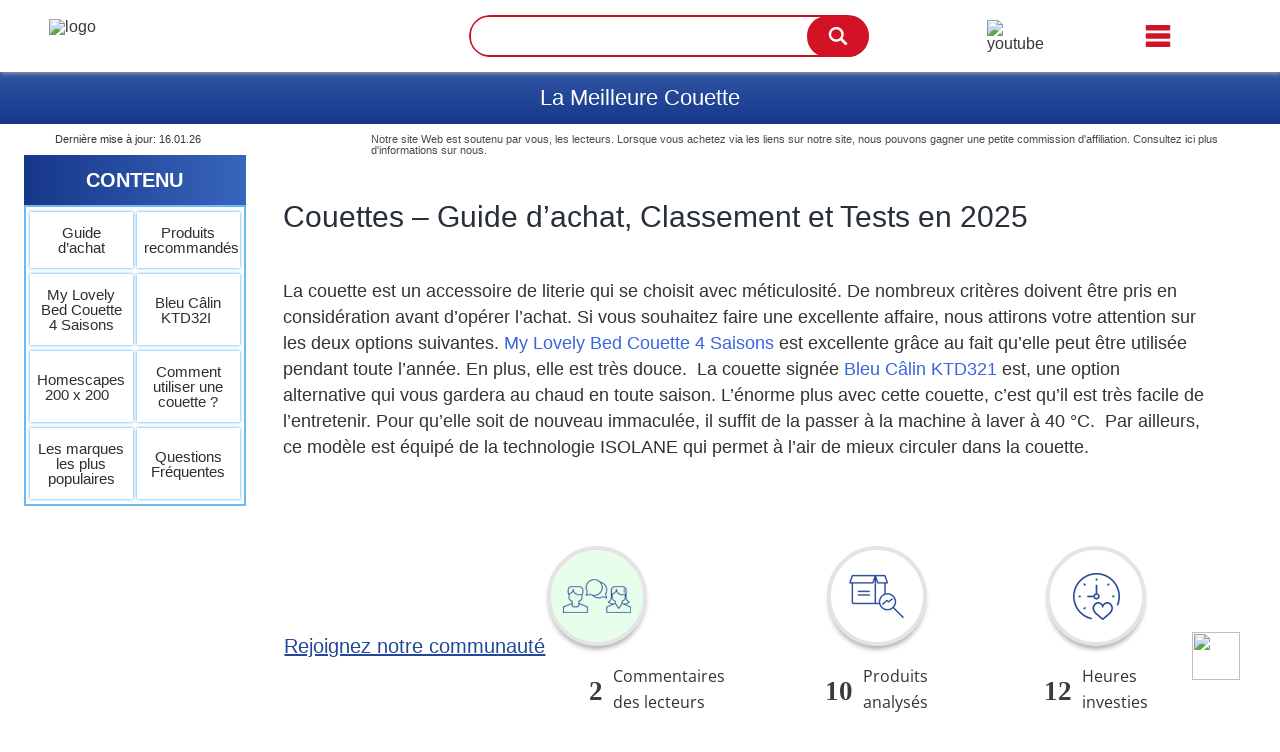

--- FILE ---
content_type: text/html; charset=UTF-8
request_url: https://lajoliemaison.fr/comparatif/la-meilleure-couette/
body_size: 55224
content:
<!DOCTYPE html>
<html>
<head><meta charset="UTF-8"><script>if(navigator.userAgent.match(/MSIE|Internet Explorer/i)||navigator.userAgent.match(/Trident\/7\..*?rv:11/i)){var href=document.location.href;if(!href.match(/[?&]nowprocket/)){if(href.indexOf("?")==-1){if(href.indexOf("#")==-1){document.location.href=href+"?nowprocket=1"}else{document.location.href=href.replace("#","?nowprocket=1#")}}else{if(href.indexOf("#")==-1){document.location.href=href+"&nowprocket=1"}else{document.location.href=href.replace("#","&nowprocket=1#")}}}}</script><script>(()=>{class RocketLazyLoadScripts{constructor(){this.v="1.2.6",this.triggerEvents=["keydown","mousedown","mousemove","touchmove","touchstart","touchend","wheel"],this.userEventHandler=this.t.bind(this),this.touchStartHandler=this.i.bind(this),this.touchMoveHandler=this.o.bind(this),this.touchEndHandler=this.h.bind(this),this.clickHandler=this.u.bind(this),this.interceptedClicks=[],this.interceptedClickListeners=[],this.l(this),window.addEventListener("pageshow",(t=>{this.persisted=t.persisted,this.everythingLoaded&&this.m()})),this.CSPIssue=sessionStorage.getItem("rocketCSPIssue"),document.addEventListener("securitypolicyviolation",(t=>{this.CSPIssue||"script-src-elem"!==t.violatedDirective||"data"!==t.blockedURI||(this.CSPIssue=!0,sessionStorage.setItem("rocketCSPIssue",!0))})),document.addEventListener("DOMContentLoaded",(()=>{this.k()})),this.delayedScripts={normal:[],async:[],defer:[]},this.trash=[],this.allJQueries=[]}p(t){document.hidden?t.t():(this.triggerEvents.forEach((e=>window.addEventListener(e,t.userEventHandler,{passive:!0}))),window.addEventListener("touchstart",t.touchStartHandler,{passive:!0}),window.addEventListener("mousedown",t.touchStartHandler),document.addEventListener("visibilitychange",t.userEventHandler))}_(){this.triggerEvents.forEach((t=>window.removeEventListener(t,this.userEventHandler,{passive:!0}))),document.removeEventListener("visibilitychange",this.userEventHandler)}i(t){"HTML"!==t.target.tagName&&(window.addEventListener("touchend",this.touchEndHandler),window.addEventListener("mouseup",this.touchEndHandler),window.addEventListener("touchmove",this.touchMoveHandler,{passive:!0}),window.addEventListener("mousemove",this.touchMoveHandler),t.target.addEventListener("click",this.clickHandler),this.L(t.target,!0),this.S(t.target,"onclick","rocket-onclick"),this.C())}o(t){window.removeEventListener("touchend",this.touchEndHandler),window.removeEventListener("mouseup",this.touchEndHandler),window.removeEventListener("touchmove",this.touchMoveHandler,{passive:!0}),window.removeEventListener("mousemove",this.touchMoveHandler),t.target.removeEventListener("click",this.clickHandler),this.L(t.target,!1),this.S(t.target,"rocket-onclick","onclick"),this.M()}h(){window.removeEventListener("touchend",this.touchEndHandler),window.removeEventListener("mouseup",this.touchEndHandler),window.removeEventListener("touchmove",this.touchMoveHandler,{passive:!0}),window.removeEventListener("mousemove",this.touchMoveHandler)}u(t){t.target.removeEventListener("click",this.clickHandler),this.L(t.target,!1),this.S(t.target,"rocket-onclick","onclick"),this.interceptedClicks.push(t),t.preventDefault(),t.stopPropagation(),t.stopImmediatePropagation(),this.M()}O(){window.removeEventListener("touchstart",this.touchStartHandler,{passive:!0}),window.removeEventListener("mousedown",this.touchStartHandler),this.interceptedClicks.forEach((t=>{t.target.dispatchEvent(new MouseEvent("click",{view:t.view,bubbles:!0,cancelable:!0}))}))}l(t){EventTarget.prototype.addEventListenerWPRocketBase=EventTarget.prototype.addEventListener,EventTarget.prototype.addEventListener=function(e,i,o){"click"!==e||t.windowLoaded||i===t.clickHandler||t.interceptedClickListeners.push({target:this,func:i,options:o}),(this||window).addEventListenerWPRocketBase(e,i,o)}}L(t,e){this.interceptedClickListeners.forEach((i=>{i.target===t&&(e?t.removeEventListener("click",i.func,i.options):t.addEventListener("click",i.func,i.options))})),t.parentNode!==document.documentElement&&this.L(t.parentNode,e)}D(){return new Promise((t=>{this.P?this.M=t:t()}))}C(){this.P=!0}M(){this.P=!1}S(t,e,i){t.hasAttribute&&t.hasAttribute(e)&&(event.target.setAttribute(i,event.target.getAttribute(e)),event.target.removeAttribute(e))}t(){this._(this),"loading"===document.readyState?document.addEventListener("DOMContentLoaded",this.R.bind(this)):this.R()}k(){let t=[];document.querySelectorAll("script[type=rocketlazyloadscript][data-rocket-src]").forEach((e=>{let i=e.getAttribute("data-rocket-src");if(i&&!i.startsWith("data:")){0===i.indexOf("//")&&(i=location.protocol+i);try{const o=new URL(i).origin;o!==location.origin&&t.push({src:o,crossOrigin:e.crossOrigin||"module"===e.getAttribute("data-rocket-type")})}catch(t){}}})),t=[...new Map(t.map((t=>[JSON.stringify(t),t]))).values()],this.T(t,"preconnect")}async R(){this.lastBreath=Date.now(),this.j(this),this.F(this),this.I(),this.W(),this.q(),await this.A(this.delayedScripts.normal),await this.A(this.delayedScripts.defer),await this.A(this.delayedScripts.async);try{await this.U(),await this.H(this),await this.J()}catch(t){console.error(t)}window.dispatchEvent(new Event("rocket-allScriptsLoaded")),this.everythingLoaded=!0,this.D().then((()=>{this.O()})),this.N()}W(){document.querySelectorAll("script[type=rocketlazyloadscript]").forEach((t=>{t.hasAttribute("data-rocket-src")?t.hasAttribute("async")&&!1!==t.async?this.delayedScripts.async.push(t):t.hasAttribute("defer")&&!1!==t.defer||"module"===t.getAttribute("data-rocket-type")?this.delayedScripts.defer.push(t):this.delayedScripts.normal.push(t):this.delayedScripts.normal.push(t)}))}async B(t){if(await this.G(),!0!==t.noModule||!("noModule"in HTMLScriptElement.prototype))return new Promise((e=>{let i;function o(){(i||t).setAttribute("data-rocket-status","executed"),e()}try{if(navigator.userAgent.indexOf("Firefox/")>0||""===navigator.vendor||this.CSPIssue)i=document.createElement("script"),[...t.attributes].forEach((t=>{let e=t.nodeName;"type"!==e&&("data-rocket-type"===e&&(e="type"),"data-rocket-src"===e&&(e="src"),i.setAttribute(e,t.nodeValue))})),t.text&&(i.text=t.text),i.hasAttribute("src")?(i.addEventListener("load",o),i.addEventListener("error",(function(){i.setAttribute("data-rocket-status","failed-network"),e()})),setTimeout((()=>{i.isConnected||e()}),1)):(i.text=t.text,o()),t.parentNode.replaceChild(i,t);else{const i=t.getAttribute("data-rocket-type"),s=t.getAttribute("data-rocket-src");i?(t.type=i,t.removeAttribute("data-rocket-type")):t.removeAttribute("type"),t.addEventListener("load",o),t.addEventListener("error",(i=>{this.CSPIssue&&i.target.src.startsWith("data:")?(console.log("WPRocket: data-uri blocked by CSP -> fallback"),t.removeAttribute("src"),this.B(t).then(e)):(t.setAttribute("data-rocket-status","failed-network"),e())})),s?(t.removeAttribute("data-rocket-src"),t.src=s):t.src="data:text/javascript;base64,"+window.btoa(unescape(encodeURIComponent(t.text)))}}catch(i){t.setAttribute("data-rocket-status","failed-transform"),e()}}));t.setAttribute("data-rocket-status","skipped")}async A(t){const e=t.shift();return e&&e.isConnected?(await this.B(e),this.A(t)):Promise.resolve()}q(){this.T([...this.delayedScripts.normal,...this.delayedScripts.defer,...this.delayedScripts.async],"preload")}T(t,e){var i=document.createDocumentFragment();t.forEach((t=>{const o=t.getAttribute&&t.getAttribute("data-rocket-src")||t.src;if(o&&!o.startsWith("data:")){const s=document.createElement("link");s.href=o,s.rel=e,"preconnect"!==e&&(s.as="script"),t.getAttribute&&"module"===t.getAttribute("data-rocket-type")&&(s.crossOrigin=!0),t.crossOrigin&&(s.crossOrigin=t.crossOrigin),t.integrity&&(s.integrity=t.integrity),i.appendChild(s),this.trash.push(s)}})),document.head.appendChild(i)}j(t){let e={};function i(i,o){return e[o].eventsToRewrite.indexOf(i)>=0&&!t.everythingLoaded?"rocket-"+i:i}function o(t,o){!function(t){e[t]||(e[t]={originalFunctions:{add:t.addEventListener,remove:t.removeEventListener},eventsToRewrite:[]},t.addEventListener=function(){arguments[0]=i(arguments[0],t),e[t].originalFunctions.add.apply(t,arguments)},t.removeEventListener=function(){arguments[0]=i(arguments[0],t),e[t].originalFunctions.remove.apply(t,arguments)})}(t),e[t].eventsToRewrite.push(o)}function s(e,i){let o=e[i];e[i]=null,Object.defineProperty(e,i,{get:()=>o||function(){},set(s){t.everythingLoaded?o=s:e["rocket"+i]=o=s}})}o(document,"DOMContentLoaded"),o(window,"DOMContentLoaded"),o(window,"load"),o(window,"pageshow"),o(document,"readystatechange"),s(document,"onreadystatechange"),s(window,"onload"),s(window,"onpageshow");try{Object.defineProperty(document,"readyState",{get:()=>t.rocketReadyState,set(e){t.rocketReadyState=e},configurable:!0}),document.readyState="loading"}catch(t){console.log("WPRocket DJE readyState conflict, bypassing")}}F(t){let e;function i(e){return t.everythingLoaded?e:e.split(" ").map((t=>"load"===t||0===t.indexOf("load.")?"rocket-jquery-load":t)).join(" ")}function o(o){function s(t){const e=o.fn[t];o.fn[t]=o.fn.init.prototype[t]=function(){return this[0]===window&&("string"==typeof arguments[0]||arguments[0]instanceof String?arguments[0]=i(arguments[0]):"object"==typeof arguments[0]&&Object.keys(arguments[0]).forEach((t=>{const e=arguments[0][t];delete arguments[0][t],arguments[0][i(t)]=e}))),e.apply(this,arguments),this}}o&&o.fn&&!t.allJQueries.includes(o)&&(o.fn.ready=o.fn.init.prototype.ready=function(e){return t.domReadyFired?e.bind(document)(o):document.addEventListener("rocket-DOMContentLoaded",(()=>e.bind(document)(o))),o([])},s("on"),s("one"),t.allJQueries.push(o)),e=o}o(window.jQuery),Object.defineProperty(window,"jQuery",{get:()=>e,set(t){o(t)}})}async H(t){const e=document.querySelector("script[data-webpack]");e&&(await async function(){return new Promise((t=>{e.addEventListener("load",t),e.addEventListener("error",t)}))}(),await t.K(),await t.H(t))}async U(){this.domReadyFired=!0;try{document.readyState="interactive"}catch(t){}await this.G(),document.dispatchEvent(new Event("rocket-readystatechange")),await this.G(),document.rocketonreadystatechange&&document.rocketonreadystatechange(),await this.G(),document.dispatchEvent(new Event("rocket-DOMContentLoaded")),await this.G(),window.dispatchEvent(new Event("rocket-DOMContentLoaded"))}async J(){try{document.readyState="complete"}catch(t){}await this.G(),document.dispatchEvent(new Event("rocket-readystatechange")),await this.G(),document.rocketonreadystatechange&&document.rocketonreadystatechange(),await this.G(),window.dispatchEvent(new Event("rocket-load")),await this.G(),window.rocketonload&&window.rocketonload(),await this.G(),this.allJQueries.forEach((t=>t(window).trigger("rocket-jquery-load"))),await this.G();const t=new Event("rocket-pageshow");t.persisted=this.persisted,window.dispatchEvent(t),await this.G(),window.rocketonpageshow&&window.rocketonpageshow({persisted:this.persisted}),this.windowLoaded=!0}m(){document.onreadystatechange&&document.onreadystatechange(),window.onload&&window.onload(),window.onpageshow&&window.onpageshow({persisted:this.persisted})}I(){const t=new Map;document.write=document.writeln=function(e){const i=document.currentScript;i||console.error("WPRocket unable to document.write this: "+e);const o=document.createRange(),s=i.parentElement;let n=t.get(i);void 0===n&&(n=i.nextSibling,t.set(i,n));const c=document.createDocumentFragment();o.setStart(c,0),c.appendChild(o.createContextualFragment(e)),s.insertBefore(c,n)}}async G(){Date.now()-this.lastBreath>45&&(await this.K(),this.lastBreath=Date.now())}async K(){return document.hidden?new Promise((t=>setTimeout(t))):new Promise((t=>requestAnimationFrame(t)))}N(){this.trash.forEach((t=>t.remove()))}static run(){const t=new RocketLazyLoadScripts;t.p(t)}}RocketLazyLoadScripts.run()})();</script>
    
    
    <meta name="viewport" content="width=device-width, initial-scale=1, maximum-scale=1">
                    <title>▷ Classement & Comparatif : Top Couettes En Janv. 2026</title><link rel="preload" data-rocket-preload as="font" href="https://fonts.gstatic.com/s/opensans/v40/memvYaGs126MiZpBA-UvWbX2vVnXBbObj2OVTSGmu1aB.woff2" crossorigin><link rel="preload" data-rocket-preload as="font" href="https://fonts.gstatic.com/s/opensans/v40/memvYaGs126MiZpBA-UvWbX2vVnXBbObj2OVTS-muw.woff2" crossorigin><style id="wpr-usedcss">img.emoji{display:inline!important;border:none!important;box-shadow:none!important;height:1em!important;width:1em!important;margin:0 .07em!important;vertical-align:-.1em!important;background:0 0!important;padding:0!important}body{line-height:1;font-weight:300}a{text-decoration:nonetransition:all ease 0.5s;-webkit-transition:.5s}.myComparision{width:100%;padding:0;font-family:'Open Sans',sans-serif}.myCompCol{float:left;width:32%;text-align:center;position:relative;overflow:hidden;padding:0}.myCompCol h2.bg{border-top-left-radius:0 0;border-top-right-radius:0 0;font-family:'Open Sans',sans-serif}.myCompCol h2.bg.red{width:100%;float:left;color:#fff;font-size:14px;font-weight:400;margin:0!important;top:0;z-index:1;background:#c51225;background:-moz-linear-gradient(top,#c51225 0,#a11320 100%);background:-webkit-linear-gradient(top,#c51225 0,#a11320 100%);background:linear-gradient(to bottom,#c51225 0,#a11320 100%);text-transform:uppercase;position:relative}.myCompCol h2.bg.blueHead{width:100%;float:left;color:#fff;font-size:14px;font-weight:400;top:0;z-index:1;background:#3054a4;background:-moz-linear-gradient(top,#3054a4 0,#17388a 100%);background:-webkit-linear-gradient(top,#3054a4 0,#17388a 100%);background:linear-gradient(to bottom,#3054a4 0,#17388a 100%);text-transform:uppercase;position:relative;margin:0!important}.redArrow{background:var(--wpr-bg-93784e3e-3df2-4401-831f-da757d5b0a3a) center top no-repeat;height:11px;position:absolute;bottom:-11px;left:0;right:0}.blueArrow{background:var(--wpr-bg-6849ae64-23b6-4c9a-876d-1305b00cedf9) center top no-repeat;height:11px;position:absolute;bottom:-11px;left:0;right:0}.myCompCol h2.bg.blank{width:100%;float:left;top:0;z-index:1;text-transform:uppercase;position:relative;visibility:hidden;margin:0!important;background:linear-gradient(to bottom,#8be296 0,#5fd46d 100%)}.headIcon{width:100%;text-align:center;padding:5px 0 10px;float:left;height:50px}.compThumb{width:100%;text-align:center;height:150px;float:left}.compThumbHead{color:#000;font-size:14px;font-weight:400;margin-bottom:10px;overflow:hidden;width:100%;text-align:center;padding:20px 0 5px;line-height:normal;float:left;font-family:'Open Sans',sans-serif}.compLink{color:#fff;font-size:13px;border-radius:5px;padding:12px!important;display:inline-block;margin:7px 0 0;margin-bottom:10px;background:#a81321;background:-moz-linear-gradient(left,#a81321 0,#c51225 100%);background:-webkit-linear-gradient(left,#a81321 0,#c51225 100%);background:linear-gradient(to right,#a81321 0,#c51225 100%);text-transform:uppercase;font-weight:400;font-family:'Open Sans',sans-serif}.blueLink{background:#17388a;background:-moz-linear-gradient(left,#17388a 0,#3e64b3 100%);background:-webkit-linear-gradient(left,#17388a 0,#3e64b3 100%);background:linear-gradient(to right,#17388a 0,#3e64b3 100%)}.greenLink{background:#5dd36b;background:-moz-linear-gradient(left,#5dd36b 0,#8ce297 100%);background:-webkit-linear-gradient(left,#5dd36b 0,#8ce297 100%);background:linear-gradient(to right,#5dd36b 0,#8ce297 100%)}.compThumb img{height:auto;width:auto;max-width:100%;position:relative;top:50%;transform:translateY(-50%);-webkit-transform:translateY(-50%);max-height:100%;margin:auto}.infoCompCol{padding:15px 10px;box-sizing:border-box;margin:0;float:left;width:100%}.infoCompCol p{color:#333;font-size:15px;line-height:1.6;font-weight:400;text-align:justify;font-family:'Open Sans',sans-serif}.infoCompCol.first{padding:10px}.compThumbCol{margin:0;float:left;width:100%}.myCompCol.first{width:4%;border:0;padding:0}.myCompCol.first .infoCompCol{padding:15px 0}.myCompCol.first .infoCompCol{position:relative}.myCompCol.first .infoCompCol .rowName{font-size:14px;color:#333;position:absolute;box-sizing:border-box;top:50%;text-transform:uppercase;font-weight:700;-moz-transform:translateX(-50%) translateY(-50%) rotate(-90deg);-webkit-transform:translateX(-50%) translateY(-50%) rotate(-90deg);transform:translateX(-50%) translateY(-50%) rotate(-90deg);left:50%;white-space:nowrap}.myCompCol.pCol1 .des1{background:#ffedef;position:relative}.myCompCol.pCol1 .des2{background:#fde5e8;position:relative}.myCompCol.pCol1 .des3{background:#ffedef;position:relative}.myCompCol.pCol2 .des1{background:#f6f8ff;position:relative}.myCompCol.pCol2 .des2{background:#eff3fd;position:relative}.myCompCol.pCol2 .des3{background:#e9f0ff;position:relative}.myCompCol.pCol3 .des1{background:#e7ffea;position:relative}.myCompCol.pCol3 .des2{background:#ddfce1;position:relative}.myCompCol.pCol3 .des3{background:#e7ffea;position:relative}.myCompCol.first .des1 .rowName{color:#3b61b0}.myCompCol.first .des2 .rowName{color:#c51225}.myCompCol.first .des3 .rowName{color:#5dd36b}.priceLabel{text-align:left;float:left;width:100%;padding:10px 0}.priceLabel a.pricesee{float:left;width:100%;margin-bottom:12px}.priceLabel img{float:left;max-width:80px}.priceLabel span.amazon_price{float:right;font-size:16px;color:#bf1a28;font-weight:600;border:0;padding:0;margin:0}.priceLabel span.amazon_price:hover{background:0 0;color:#bf1a28}.infoCompCol.last.des4{margin:0}.offerColTableOuter{width:12%;float:left;position:relative;text-align:center}.offerColTable{background:#84e08f;border:5px solid #bcffc4;margin:0;border-top-left-radius:10px 10px;border-top-right-radius:10px 10px;display:block;height:100%;margin:0 5px;padding-top:145px;position:relative}.offerColTableOuter2{width:16%}.offerColTableOuter.offerColTableOuter2 .offerColTable{margin-right:0}.myCompColInner{padding:0 5px;float:left;width:100%}.db{background:var(--wpr-bg-ef18640d-faf8-4735-b276-2a98d3429c3e) left top repeat-x;height:9px;margin-top:32px;float:left;width:100%}.myComparision .offerColTableOuter h4{font-size:14px;font-weight:700;text-transform:uppercase;color:#fff;margin:0 0 15px;font-family:'Open Sans',sans-serif}.offerInclude .myCompCol{width:23%}.offerInclude .myCompCol.first{width:3%}.myCompCol.pCol1 .myCompColInner{padding-left:0}.myCompCol.first .db{background:0 0}.offerColTableInner{position:absolute;bottom:60%;width:100%}.hello .offerColTableInner{position:fixed;bottom:32%}.hello1 .offerColTableInner{position:fixed;bottom:44%}.offerColTableInner.bottom{position:absolute;bottom:0!important}h2 span.headText{float:left;width:100%;max-height:35px;font-size:14px;color:#fff}.myCompCol.first h2{visibility:hidden}.mob_title{display:none}.offerColTableOuter.offerColTableOuter2 .offerColTableInner{margin-bottom:50px}.three_products .myCompCol{width:32%}.myCompColInner{padding:0;width:98%;margin:auto;float:none;border:2px Solid;overflow:hidden;border-radius:10px 10px 0 0}.pCol1:hover .myCompColInner{border:2px solid #a21220}.pCol2:hover .myCompColInner{border:2px solid #1b3c8e}.pCol3:hover .myCompColInner{border:2px solid #63d570}.priceLabel a.pricesee{font-size:13px;color:#5d5d5d}a.compLink.mobilelink{display:none}.mobilelink{display:none}a{display:inline-block}img.down-arrow{margin:0 13px}@media screen and (max-width:1366px){.myComparision .offerColTableOuter h4{font-size:12px}.compThumbHead,h2 span.headText{font-size:13px;font-weight:700}.myCompCol.first .infoCompCol .rowName{font-size:12px}.priceLabel span.amazon_price{font-size:13px}}@media screen and (max-width:1230px){#myComparision{float:none;width:60%;margin:0 auto;border:0}.offerInclude .myCompCol{width:100%}.myCompCol.first{display:none}.myCompCol.pCol1 .myCompColInner{padding:0}.offerColTableOuter.offerColTableOuter2 .offerColTable{margin:0}.myCompColInner{padding:0}.db{display:none}.offerColTableOuter{width:100%}.offerColTable{margin:0;padding-top:0;text-align:center}.offerColTableInner{padding:20px 0;position:static!important}.offerColTableOuter.offerColTableOuter2 .offerColTableInner{margin-bottom:0}}@media screen and (max-width:640px){a.compLink.mobilelink{width:60%;padding:10px 20px;border-radius:20px}a.compLink.mobilelink{width:66%}.mobilelink{display:block}.mobile_prime img{margin-left:2px}.mobile_prime{display:flex;align-items:center;justify-content:center;width:100%;margin-left:0}.myCompCol{width:100%}.infoCompCol.des1,.infoCompCol.des2,.infoCompCol.des3{height:auto!important}.myCompCol.first{display:none}.compLink{text-transform:capitalize;padding:13px 25px}.priceLabel a.pricesee{text-align:center}.priceLabel a.pricesee img{float:none}a.amy_yellow_button{width:auto!important;height:100%!important}.myCompCol h2.bg.blank{visibility:visible}.pCol1:hover .myCompColInner{border:transparent}.pCol2:hover .myCompColInner{border:transparent}.pCol3:hover .myCompColInner{border:transparent}.myCompCol:not(:first-child) .infoCompCol.des1::before{content:"\f067";position:absolute;height:0;width:0;left:7px;top:9%;text-align:center;color:#0a7a18;font:14px/1 FontAwesome;font-size:18px;transform:translateY(0)}.myCompCol:not(:first-child) .infoCompCol.des2::before{content:"\f068";color:#f80001;position:absolute;height:10px;width:10px;left:5px;top:12%;text-align:center;font:14px/1 FontAwesome;font-size:18px;transform:translateY(0)}.myCompCol:not(:first-child) .infoCompCol.des3::before{content:"";background-image:var(--wpr-bg-886fb9c5-468f-40d8-8a80-b7a380440249);position:absolute;height:32px;width:32px;left:5px;top:12%;text-align:center;background-size:60%;background-repeat:no-repeat;transform:translateY(0)}.myCompCol.pCol1 .myCompColInner{border:2px solid #a21220;margin-bottom:30px}.myCompCol.pCol2 .myCompColInner{border:2px solid #1b3c8e;margin-bottom:30px}.myCompCol.pCol3 .myCompColInner{border:2px solid #63d570;margin-bottom:30px}.priceLabel a.pricesee{margin-bottom:0!important}.infoCompCol{padding:15px 8px 0 28px}}@media only screen and (max-width:1536px) and (min-width:1536px){.hello .offerColTableInner{bottom:42%}}.infoCompCol.des1{margin-top:1px}.infoCompCol.last.des4:last-child{padding:10px;padding-top:0;margin-top:-10px}.headIcon i{color:#fff;font-size:30px}.greenArrow{background:var(--wpr-bg-597e2771-6cad-4d09-9368-c9f1ae014488) center top no-repeat;height:11px;position:absolute;bottom:-11px;left:0;right:0}.priceLabel a.pricesee{background:linear-gradient(to right,#ff7100 0,#ff7100 100%);border-radius:17px;margin:0;padding:10px 6px;text-align:center!important}.priceLabel span.amazon_price{color:#fff!important;font-weight:500!important;width:auto;float:none!important}a.amy_yellow_button{opacity:4!important;transform:translate(0) scale(1)}.amy_yellow_button.aos-init.aos-animate:hover{background:#ea7308c2}.headIcon{width:auto;padding:13px 13px 0 0}.bg img{max-width:28px!important;fill:#fff}.headIcon{width:auto;padding:7px 13px 0 0}.open-divs .des1,.open-divs .des2{display:block!important}h2 span.headText{width:auto}h2.bg.blank,h2.bg.blueHead,h2.bg.red{padding:0;display:flex;justify-content:center;align-items:center}.amanzonprice img,.blueArrow,.greenArrow,.redArrow{display:none}.bg img{max-width:auto!important;fill:#fff;width:26px}.pricesee.price_less{display:none}.pricesee.desktop_price.price_less{display:block}@media screen and (max-width:767px){a.compLink.mobilelink{display:inline-block}.pricesee.desktop_price{display:none}a.compLink.desktoplink{display:none}.priceLabel{width:60%;padding:10px 0;margin:0 auto}.priceLabel a.pricesee{float:none;width:100%}.priceLabel{float:none}.compThumbHead{padding-top:10px;margin-bottom:0}.pricesee.price_less{display:block}.pricesee.desktop_price.price_less{display:none}.myCompCol.pCol1 .infoCompCol.last.des4{background:#ffedef}.myCompCol.pCol2 .infoCompCol.last.des4{background:#e9f0ff}.myCompCol.pCol3 .infoCompCol.last.des4{background:#e7ffea}.myCompCol.pCol1 .priceLabel a.pricesee{border:2px solid #a21220}.myCompCol.pCol3 .priceLabel a.pricesee{border:2px solid #63d570}.myCompCol.pCol2 .priceLabel a.pricesee{border:2px solid #1b3c8e}.myCompCol.pCol1 .des1,.myCompCol.pCol1 .des2,.myCompCol.pCol2 .des1,.myCompCol.pCol2 .des2,.myCompCol.pCol3 .des1,.myCompCol.pCol3 .des2,.redArrow{display:none}.compLink{background:#ff7100!important;padding:10px 21px;margin:16px 0 0}.priceLabel span.amazon_price{color:#ff7100!important}.priceLabel a.pricesee{background:0 0;border-radius:8px}.amanzonprice img{display:inline-block;float:initial}.priceLabel img{max-width:10px;margin:0 5px}}:root{--bs-blue:#0d6efd;--bs-indigo:#6610f2;--bs-purple:#6f42c1;--bs-pink:#d63384;--bs-red:#dc3545;--bs-orange:#fd7e14;--bs-yellow:#ffc107;--bs-green:#198754;--bs-teal:#20c997;--bs-cyan:#0dcaf0;--bs-white:#fff;--bs-gray:#6c757d;--bs-gray-dark:#343a40;--bs-primary:#0d6efd;--bs-secondary:#6c757d;--bs-success:#198754;--bs-info:#0dcaf0;--bs-warning:#ffc107;--bs-danger:#dc3545;--bs-light:#f8f9fa;--bs-dark:#212529;--bs-font-sans-serif:system-ui,-apple-system,"Segoe UI",Roboto,"Helvetica Neue",Arial,"Noto Sans","Liberation Sans",sans-serif,"Apple Color Emoji","Segoe UI Emoji","Segoe UI Symbol","Noto Color Emoji";--bs-font-monospace:SFMono-Regular,Menlo,Monaco,Consolas,"Liberation Mono","Courier New",monospace;--bs-gradient:linear-gradient(180deg, rgba(255, 255, 255, .15), rgba(255, 255, 255, 0))}*,::after,::before{box-sizing:border-box}@media (prefers-reduced-motion:no-preference){:root{scroll-behavior:smooth}}body{margin:0;font-family:var(--bs-font-sans-serif);font-size:1rem;font-weight:400;line-height:1.5;color:#212529;background-color:#fff;-webkit-text-size-adjust:100%;-webkit-tap-highlight-color:transparent}h1,h2,h3,h4{margin-top:0;margin-bottom:.5rem;font-weight:500;line-height:1.2}h1{font-size:calc(1.375rem + 1.5vw)}@media (min-width:1200px){h1{font-size:2.5rem}}h2{font-size:calc(1.325rem + .9vw)}@media (min-width:1200px){h2{font-size:2rem}}h3{font-size:calc(1.3rem + .6vw)}@media (min-width:1200px){h3{font-size:1.75rem}}h4{font-size:calc(1.275rem + .3vw)}@media (min-width:1200px){h4{font-size:1.5rem}}p{margin-top:0;margin-bottom:1rem}abbr[title]{-webkit-text-decoration:underline dotted;text-decoration:underline dotted;cursor:help;-webkit-text-decoration-skip-ink:none;text-decoration-skip-ink:none}ul{padding-left:2rem}dl,ul{margin-top:0;margin-bottom:1rem}ul ul{margin-bottom:0}dt{font-weight:700}b,strong{font-weight:bolder}.mark,mark{padding:.2em;background-color:#fcf8e3}a{color:#0d6efd;text-decoration:underline}a:hover{color:#0a58ca}a:not([href]):not([class]),a:not([href]):not([class]):hover{color:inherit;text-decoration:none}code{font-family:var(--bs-font-monospace);font-size:1em;direction:ltr;unicode-bidi:bidi-override}code{font-size:.875em;color:#d63384;word-wrap:break-word}a>code{color:inherit}figure{margin:0 0 1rem}img,svg{vertical-align:middle}table{caption-side:bottom;border-collapse:collapse}tbody,tr{border-color:inherit;border-style:solid;border-width:0}label{display:inline-block}button{border-radius:0}button:focus:not(:focus-visible){outline:0}button,input,optgroup,select,textarea{margin:0;font-family:inherit;font-size:inherit;line-height:inherit}button,select{text-transform:none}[role=button]{cursor:pointer}select{word-wrap:normal}select:disabled{opacity:1}[list]::-webkit-calendar-picker-indicator{display:none}[type=button],[type=submit],button{-webkit-appearance:button}[type=button]:not(:disabled),[type=submit]:not(:disabled),button:not(:disabled){cursor:pointer}::-moz-focus-inner{padding:0;border-style:none}textarea{resize:vertical}fieldset{min-width:0;padding:0;margin:0;border:0}legend{float:left;width:100%;padding:0;margin-bottom:.5rem;font-size:calc(1.275rem + .3vw);line-height:inherit}legend+*{clear:left}::-webkit-datetime-edit-day-field,::-webkit-datetime-edit-fields-wrapper,::-webkit-datetime-edit-hour-field,::-webkit-datetime-edit-minute,::-webkit-datetime-edit-month-field,::-webkit-datetime-edit-text,::-webkit-datetime-edit-year-field{padding:0}::-webkit-inner-spin-button{height:auto}[type=search]{outline-offset:-2px;-webkit-appearance:textfield}::-webkit-search-decoration{-webkit-appearance:none}::-webkit-color-swatch-wrapper{padding:0}::file-selector-button{font:inherit}::-webkit-file-upload-button{font:inherit;-webkit-appearance:button}output{display:inline-block}iframe{border:0}summary{display:list-item;cursor:pointer}progress{vertical-align:baseline}[hidden]{display:none!important}.figure{display:inline-block}.container{width:100%;padding-right:var(--bs-gutter-x,.75rem);padding-left:var(--bs-gutter-x,.75rem);margin-right:auto;margin-left:auto}@media (min-width:576px){.container{max-width:540px}}@media (min-width:768px){.container{max-width:720px}}@media (min-width:992px){.container{max-width:960px}}@media (min-width:1200px){legend{font-size:1.5rem}.container{max-width:1140px}}@media (min-width:1400px){.container{max-width:1320px}}.table{--bs-table-bg:transparent;--bs-table-accent-bg:transparent;--bs-table-striped-color:#212529;--bs-table-striped-bg:rgba(0, 0, 0, .05);--bs-table-active-color:#212529;--bs-table-active-bg:rgba(0, 0, 0, .1);--bs-table-hover-color:#212529;--bs-table-hover-bg:rgba(0, 0, 0, .075);width:100%;margin-bottom:1rem;color:#212529;vertical-align:top;border-color:#dee2e6}.table>:not(caption)>*>*{padding:.5rem;background-color:var(--bs-table-bg);border-bottom-width:1px;box-shadow:inset 0 0 0 9999px var(--bs-table-accent-bg)}.table>tbody{vertical-align:inherit}.table>:not(:last-child)>:last-child>*{border-bottom-color:currentColor}.form-control{display:block;width:100%;padding:.375rem .75rem;font-size:1rem;font-weight:400;line-height:1.5;color:#212529;background-color:#fff;background-clip:padding-box;border:1px solid #ced4da;-webkit-appearance:none;-moz-appearance:none;appearance:none;border-radius:.25rem;transition:border-color .15s ease-in-out,box-shadow .15s ease-in-out}.form-control:focus{color:#212529;background-color:#fff;border-color:#86b7fe;outline:0;box-shadow:0 0 0 .25rem rgba(13,110,253,.25)}.form-control::-webkit-date-and-time-value{height:1.5em}.form-control::-moz-placeholder{color:#6c757d;opacity:1}.form-control::placeholder{color:#6c757d;opacity:1}.form-control:disabled,.form-control[readonly]{background-color:#e9ecef;opacity:1}.form-control::file-selector-button{padding:.375rem .75rem;margin:-.375rem -.75rem;-webkit-margin-end:.75rem;margin-inline-end:.75rem;color:#212529;background-color:#e9ecef;pointer-events:none;border-color:inherit;border-style:solid;border-width:0;border-inline-end-width:1px;border-radius:0;transition:color .15s ease-in-out,background-color .15s ease-in-out,border-color .15s ease-in-out,box-shadow .15s ease-in-out}@media (prefers-reduced-motion:reduce){.form-control{transition:none}.form-control::file-selector-button{transition:none}}.form-control:hover:not(:disabled):not([readonly])::file-selector-button{background-color:#dde0e3}.form-control::-webkit-file-upload-button{padding:.375rem .75rem;margin:-.375rem -.75rem;-webkit-margin-end:.75rem;margin-inline-end:.75rem;color:#212529;background-color:#e9ecef;pointer-events:none;border-color:inherit;border-style:solid;border-width:0;border-inline-end-width:1px;border-radius:0;-webkit-transition:color .15s ease-in-out,background-color .15s ease-in-out,border-color .15s ease-in-out,box-shadow .15s ease-in-out;transition:color .15s ease-in-out,background-color .15s ease-in-out,border-color .15s ease-in-out,box-shadow .15s ease-in-out}@media (prefers-reduced-motion:reduce){.form-control::-webkit-file-upload-button{-webkit-transition:none;transition:none}}.form-control:hover:not(:disabled):not([readonly])::-webkit-file-upload-button{background-color:#dde0e3}textarea.form-control{min-height:calc(1.5em + (.75rem + 2px))}.btn{display:inline-block;font-weight:400;line-height:1.5;color:#212529;text-align:center;text-decoration:none;vertical-align:middle;cursor:pointer;-webkit-user-select:none;-moz-user-select:none;user-select:none;background-color:transparent;border:1px solid transparent;padding:.375rem .75rem;font-size:1rem;border-radius:.25rem;transition:color .15s ease-in-out,background-color .15s ease-in-out,border-color .15s ease-in-out,box-shadow .15s ease-in-out}@media (prefers-reduced-motion:reduce){.btn{transition:none}}.btn:hover{color:#212529}.btn:focus{outline:0;box-shadow:0 0 0 .25rem rgba(13,110,253,.25)}.btn.disabled,.btn:disabled,fieldset:disabled .btn{pointer-events:none;opacity:.65}.btn-primary{color:#fff;background-color:#0d6efd;border-color:#0d6efd}.btn-primary:hover{color:#fff;background-color:#0b5ed7;border-color:#0a58ca}.btn-primary:focus{color:#fff;background-color:#0b5ed7;border-color:#0a58ca;box-shadow:0 0 0 .25rem rgba(49,132,253,.5)}.btn-primary.active,.btn-primary:active{color:#fff;background-color:#0a58ca;border-color:#0a53be}.btn-primary.active:focus,.btn-primary:active:focus{box-shadow:0 0 0 .25rem rgba(49,132,253,.5)}.btn-primary.disabled,.btn-primary:disabled{color:#fff;background-color:#0d6efd;border-color:#0d6efd}.btn-sm{padding:.25rem .5rem;font-size:.875rem;border-radius:.2rem}.collapse:not(.show){display:none}.nav{display:flex;flex-wrap:wrap;padding-left:0;margin-bottom:0;list-style:none}.progress{display:flex;height:1rem;overflow:hidden;font-size:.75rem;background-color:#e9ecef;border-radius:.25rem}.modal{position:fixed;top:0;left:0;z-index:1060;display:none;width:100%;height:100%;overflow-x:hidden;overflow-y:auto;outline:0}.modal-content{position:relative;display:flex;flex-direction:column;width:100%;pointer-events:auto;background-color:#fff;background-clip:padding-box;border:1px solid rgba(0,0,0,.2);border-radius:.3rem;outline:0}.clearfix::after{display:block;clear:both;content:""}.d-flex{display:flex!important}.border{border:1px solid #dee2e6!important}.justify-content-center{justify-content:center!important}.align-items-center{align-items:center!important}.mb-4{margin-bottom:1.5rem!important}.text-center{text-align:center!important}.text-muted{color:#6c757d!important}.bg-white{background-color:#fff!important}.visible{visibility:visible!important}body,button,form,h1,h2,h3,h4,html,label,p,ul,ul li,ul li a{margin:0;padding:0;border:0;text-decoration:none}html{scroll-behavior:smooth}ul{list-style:none}img{max-width:100%;height:auto}body{font-family:Ubuntu;box-sizing:border-box}@media only screen and (max-width:575px){.bg-white li{font-size:16px}}@media screen and (max-width:500px){.product-review p{margin:0 0 8px!important;line-height:26px!important;padding-bottom:0!important}.product-review p{line-height:21px!important}.bg-white li{font-size:14px}}#toc_container li,#toc_container ul{margin:0;padding:0}#toc_container.no_bullets li,#toc_container.no_bullets ul,#toc_container.no_bullets ul li,.toc_widget_list.no_bullets,.toc_widget_list.no_bullets li{background:0 0;list-style-type:none;list-style:none}#toc_container ul ul{margin-left:1.5em}#toc_container{background:#f9f9f9;border:1px solid #aaa;padding:10px;margin-bottom:1em;width:auto;display:table;font-size:95%}#toc_container span.toc_toggle{font-weight:400;font-size:90%}#toc_container a{text-decoration:none;text-shadow:none}#toc_container a:hover{text-decoration:underline}div#toc_container{background:#f5f5f5;border:1px solid #aaa;width:180px}.wpsm-show a,.wpsm-show:active,.wpsm-show:visited{cursor:pointer;text-decoration:none;font-size:100%}.wpsm-show:hover{cursor:pointer;text-decoration:underline}.wpsm-hide a,.wpsm-hide:active,.wpsm-hide:visited{cursor:pointer;text-decoration:none}.wpsm-hide:hover{cursor:pointer;text-decoration:underline}.wpsm-content-hide{display:none}body,html{overflow-x:hidden}nav#cbp-spmenu-s2{padding-bottom:30px}.cbp-spmenu{background:#f5f5f7;position:fixed}.cbp-spmenu h3{color:#afdefa;font-size:1.9em;padding:20px;margin:0;font-weight:300;background:#0d77b6}.cbp-spmenu a{display:block;color:#383838;font-size:1.1em;font-weight:300}.cbp-spmenu a:hover{background:#ae0013;color:#fff}.cbp-spmenu a:active{background:#afdefa;color:#47a3da}.cbp-spmenu-vertical{width:240px;height:100%;top:0;z-index:1000}.cbp-spmenu-vertical a{border-bottom:1px solid rgba(0,0,0,.2);padding:1em}.cbp-spmenu-right{right:-240px}.cbp-spmenu-right.cbp-spmenu-open{right:0;border:1px solid rgba(0,0,0,.2)}.cbp-spmenu-push{overflow-x:hidden;position:relative;left:0}.cbp-spmenu-push-toleft{left:-240px}.cbp-spmenu,.cbp-spmenu-push{-webkit-transition:.3s;-moz-transition:.3s;transition:all .3s ease}ul.social-media-ul{display:flex}ul.social-media-ul li{width:40px}.searchbar_mobile{display:none}#header .wrapper{flex-direction:row;display:flex;flex-wrap:nowrap;align-items:center;justify-content:center}.header-container{width:100%;flex-direction:row;display:flex;flex-wrap:nowrap;justify-content:space-between;align-items:center}.search-bar{width:400px;border-radius:32px;background:#fff;overflow:hidden;margin:5px 0;display:inline-block;height:42px;position:relative;justify-content:flex-end;display:flex}#logo img{width:100%!important;height:100%}.search-bar button{background:#d31225;border:none;width:62px;height:41px;float:right;border-radius:32px;position:absolute;right:0;top:2%}.search-bar button i.fa.fa-search{color:#fff;font-size:19px}.menu_sidebar{position:fixed;background:rgba(0,0,0,.8);top:0;z-index:2;height:100vh;width:100%;right:0;left:0;-webkit-animation:.5s forwards slide;-webkit-animation-delay:2s;animation:.5s forwards slide;animation-delay:2s;display:none}.sidebar{position:fixed;top:0;right:0;width:293px;color:#fff;z-index:3;background:#fff;height:100vh;padding:60px 20px;overflow-y:auto}.sidebar-menu .menu-item{color:#000;font-size:16px;line-height:30px;position:relative;border-bottom:1px solid #ccc}.sidebar-menu .menu-item a{color:#313131;text-transform:uppercase;font-size:13px;font-weight:700}.sidebar-menu .menu-item a:hover{color:#d50000}a.close{color:#fff;border-radius:20px;padding:7px 10px;position:absolute;top:12px;right:272px;z-index:4;background:#fff}a.close i{color:#c51225}.section.review{position:relative;background:linear-gradient(135deg,#fbfbfb 0,#fff 53%,#f9f9f9 100%)}ul.sidebar-menu{margin:25px 0}.menu-item-has-children{position:relative;display:inline-block;width:100%}.title_text{text-align:left;font-size:11px!important;margin-bottom:0;color:#4c4c51;font-weight:500;display:inline-block;padding-top:10px;width:77%;float:right;padding-left:6%}.search-bar input[type=text]{float:left;width:100%!important;padding:10px 64px 10px 10px;height:auto!important;font-size:16px;color:#718097;background:#fff;border-radius:20px;border:2px solid #c51225}.the-modified-date{margin-bottom:10px;width:20%;display:inline-block;font-size:11px;text-align:center}h1.bg{background:linear-gradient(to bottom,#3054a4 0,#17388a 100%);text-align:center;font-size:22px;font-weight:400;padding:15px 20px;width:100%;float:left;color:#fff!important}.compThumb img{object-fit:contain!important}@media screen and (max-height:26.375em){.cbp-spmenu-vertical{font-size:90%;width:190px}.cbp-spmenu-push-toleft{left:-190px}.cbp-spmenu-right{right:-190px}}abbr,article,aside,audio,b,body,canvas,cite,code,details,div,dl,dt,em,fieldset,figcaption,figure,footer,form,h1,h2,h3,h4,header,hgroup,html,i,iframe,img,ins,label,legend,li,mark,nav,object,p,section,span,strong,summary,table,tbody,time,tr,ul,var,video{margin:0;padding:0;border:0;outline:0;font-size:100%;vertical-align:baseline;background:0 0;box-sizing:border-box}body{line-height:1;box-sizing:border-box;font-family:proxima_nova_rgregular;color:#383838}article,aside,details,figcaption,figure,footer,header,hgroup,nav,section{display:block;box-sizing:border-box}nav ul{list-style:none;box-sizing:border-box;margin:0;padding:0}li{list-style:none;margin:0;padding:0}a{margin:0;padding:0;font-size:100%;vertical-align:baseline;background:0 0;text-decoration:none;color:inherit}ins{background-color:#ff9;color:#000;text-decoration:none}mark{background-color:#ff9;color:#000;font-style:italic;font-weight:700}abbr[title]{border-bottom:1px dotted;cursor:help}input,select{vertical-align:middle;box-sizing:border-box}body,html{float:left;width:100%}.wrapper{margin:0 auto;width:1280px}#outer{float:left;width:100%;overflow:hidden;box-shadow:1px 1px 5px #acacac;position:relative;z-index:999}#header{background:#fff;float:left;padding:10px 0;width:100%}#toggle{background:var(--wpr-bg-70ebfaf9-21ca-465a-87c7-9944add2cf92) left top no-repeat;width:39px;height:31px;float:right;margin-top:20px}.search{width:540px;background:rgba(255,255,255,.4);padding:5px;position:relative}.search input[type=text]{background:rgba(255,255,255,.4);float:left;width:100%;border:0 solid red;font-size:18px;font-family:proxima_nova_rgregular;color:#fff;padding:18px 50px 18px 17px}.search input[type=submit]{position:absolute;right:5px;top:5px;bottom:5px;background:rgba(255,255,255,.4);border:0 solid red;font-size:18px;font-family:proxima_nova_rgregular;color:#fff;padding:10px 27px 10px 22px;background:var(--wpr-bg-1bdf1837-6034-4354-96aa-9b9ed56cdfe8) center center no-repeat;cursor:pointer}.search input::-webkit-input-placeholder{color:#fff}.search input::-moz-placeholder{color:#fff}.search input:-ms-input-placeholder{color:#fff}.search input:-moz-placeholder{color:#fff}button.navbutton{float:right;background:0 0;border:none;box-shadow:none;margin-top:20px}a.scroll{background:var(--wpr-bg-ac95360d-d0a4-4de7-81e4-61e03ae810b0) center center no-repeat #bb1d2d;border-radius:50px;padding:12px 7px 2px;float:right;width:55px;height:55px;transition:all .3s}a.scroll:hover{background:var(--wpr-bg-e9dbb035-2a18-492e-afc0-f6da14f867c7) center center no-repeat #3e6cdf}footer{margin-top:40px;float:left;width:100%}.footer{float:left;width:100%;background:#222;padding:60px 0 20px;margin-top:0}footer{position:relative}.footer .footerleft{float:left;margin-right:8%;width:30%}.footer .footerleft p{font-size:18px;font-weight:400;line-height:28px;color:#fff;margin-top:30px}.footer .footerleft ul{list-style:none}.footer .footerleft ul li{display:inline;margin-right:12px;float:left}.footer .footerleft ul li a{display:block;width:30px;height:30px;background:#424242;border-radius:50%;font-size:18px;line-height:30px;text-align:center;color:#222}.footer .footerleft ul li a:hover{background:#fff}.topscroll{position:fixed;right:48px;bottom:40px;width:40px}.footer .footerright{width:62%;float:left}.footer .footerright h4{color:#fff;font-size:18px;font-weight:700;margin-top:10px}.footer .footerright ul li{font-size:16px;font-weight:400;line-height:24px;margin-top:10px}.footer .footerright ul li a{color:#fff}.footer .footerright .footerright1{float:left;width:55%}.footer .footerright .footerright1 ul{float:left;list-style:none;margin-right:0;margin-top:40px;width:50%}.footer .footerright .footerright2{float:left;width:45%}.footer .footerright .footerright2 ul{float:left;list-style:none;margin-right:0;margin-top:40px;width:50%}.copyright{float:left;font-family:"open sans";font-size:11px;font-weight:400;margin-bottom:0;margin-top:60px;text-align:center;width:100%;text-transform:uppercase;color:#fff;letter-spacing:2px;padding-top:20px;border-top:1px solid #343434}.footer.mt{margin-top:-3px}#page{float:left;width:100%}section.review{padding:25px 0;float:left;width:100%;background:#eee}h2.bg{font-size:20px;font-weight:400;padding:15px 20px;width:100%;float:left;color:#fff}h2.bg.blue{background:#0485c9}.review-mainsection{float:left;width:100%;position:relative}h2.bg.blue{background:#64b9dd}.comments{float:left;font-size:14px;font-weight:600}.filters select{border:1px solid #ced0d4;background:#f6f7f9;color:#4b4f74;float:right;margin-left:5px;width:110px}.filters>span{font-size:14px;font-weight:300;display:inline-block;margin-top:3px}.product-review>h2{color:#36a3f1;font-size:20px;font-weight:400;margin-bottom:35px}.left-links h2.bg.pink{font-weight:700;background:#dd5a68;background:-moz-linear-gradient(left,#dd5a68 0,#ffa9b2 100%);background:-webkit-linear-gradient(left,#dd5a68 0,#ffa9b2 100%);background:linear-gradient(to right,#dd5a68 0,#ffa9b2 100%)}.left-links p.bg.pink{font-weight:700;background:#dd5a68;background:-moz-linear-gradient(left,#dd5a68 0,#ffa9b2 100%);background:-webkit-linear-gradient(left,#dd5a68 0,#ffa9b2 100%);background:linear-gradient(to right,#dd5a68 0,#ffa9b2 100%)}@media only screen and (min-device-width:320px) and (max-device-width:767px){.wrapper{width:100%}.search{width:90%;margin-bottom:10px}.search input[type=text]{padding:7px 50px 7px 17px}.footer .footerright ul li{margin-top:20px}.footer .footerleft{width:100%;float:left;margin-right:0;padding:0 10px}.footer .footerright{width:100%;float:left;padding:0 10px;margin-top:20px}.footer .footerright .footerright1{width:100%;float:left;margin-top:40px}.footer .footerright .footerright2{width:100%;float:left;margin-top:40px}.footer .footerright .footerright1 ul{margin-right:0;width:50%;margin-top:10px}.footer .footerright .footerright2 ul{margin-right:0;width:50%;margin-top:10px}}@media only screen and (min-device-width:768px) and (max-device-width:1200px){.wrapper{width:100%}.search{width:56%}.search input[type=text]{padding:7px 50px 7px 17px}.footer .footerright ul li{margin-top:20px}.footer .footerleft{width:34%;float:left;margin-right:0;padding:0 10px}.footer .footerright{width:60%;float:right;padding:0 10px;margin-top:0}.footer .footerright .footerright1{width:50%;float:left;margin-top:0}.footer .footerright .footerright2{width:50%;float:left;margin-top:0}.footer .footerright .footerright1 ul{margin-right:10px;width:100%;margin-top:10px}.footer .footerright .footerright2 ul{margin-right:10px;width:100%;margin-top:10px}}:active,:focus,a:focus,button,input:focus,textarea:focus{outline:0!important}[data-aos][data-aos][data-aos-duration='150'],body[data-aos-duration='150'] [data-aos]{transition-duration:.15s}[data-aos][data-aos][data-aos-delay='150'],body[data-aos-delay='150'] [data-aos]{transition-delay:0}[data-aos][data-aos][data-aos-delay='150'].aos-animate,body[data-aos-delay='150'] [data-aos].aos-animate{transition-delay:.15s}[data-aos][data-aos][data-aos-duration='300'],body[data-aos-duration='300'] [data-aos]{transition-duration:.3s}[data-aos][data-aos][data-aos-delay='300'],body[data-aos-delay='300'] [data-aos]{transition-delay:0}[data-aos][data-aos][data-aos-delay='300'].aos-animate,body[data-aos-delay='300'] [data-aos].aos-animate{transition-delay:.3s}[data-aos][data-aos][data-aos-duration='350'],body[data-aos-duration='350'] [data-aos]{transition-duration:.35s}[data-aos][data-aos][data-aos-delay='350'],body[data-aos-delay='350'] [data-aos]{transition-delay:0}[data-aos][data-aos][data-aos-delay='350'].aos-animate,body[data-aos-delay='350'] [data-aos].aos-animate{transition-delay:.35s}[data-aos][data-aos][data-aos-duration='400'],body[data-aos-duration='400'] [data-aos]{transition-duration:.4s}[data-aos][data-aos][data-aos-delay='400'],body[data-aos-delay='400'] [data-aos]{transition-delay:0}[data-aos][data-aos][data-aos-delay='400'].aos-animate,body[data-aos-delay='400'] [data-aos].aos-animate{transition-delay:.4s}[data-aos][data-aos][data-aos-duration='500'],body[data-aos-duration='500'] [data-aos]{transition-duration:.5s}[data-aos][data-aos][data-aos-delay='500'],body[data-aos-delay='500'] [data-aos]{transition-delay:0}[data-aos][data-aos][data-aos-delay='500'].aos-animate,body[data-aos-delay='500'] [data-aos].aos-animate{transition-delay:.5s}[data-aos][data-aos][data-aos-duration='600'],body[data-aos-duration='600'] [data-aos]{transition-duration:.6s}[data-aos][data-aos][data-aos-delay='600'],body[data-aos-delay='600'] [data-aos]{transition-delay:0}[data-aos][data-aos][data-aos-delay='600'].aos-animate,body[data-aos-delay='600'] [data-aos].aos-animate{transition-delay:.6s}[data-aos][data-aos][data-aos-duration='1000'],body[data-aos-duration='1000'] [data-aos]{transition-duration:1s}[data-aos][data-aos][data-aos-delay='1000'],body[data-aos-delay='1000'] [data-aos]{transition-delay:0}[data-aos][data-aos][data-aos-delay='1000'].aos-animate,body[data-aos-delay='1000'] [data-aos].aos-animate{transition-delay:1s}[data-aos][data-aos][data-aos-easing=ease],body[data-aos-easing=ease] [data-aos]{transition-timing-function:ease}[data-aos][data-aos][data-aos-easing=ease-in-out-sine],body[data-aos-easing=ease-in-out-sine] [data-aos]{transition-timing-function:cubic-bezier(.200,.05,.55,.95)}[data-aos^=zoom][data-aos^=zoom]{opacity:0;transition-property:opacity,transform}[data-aos^=zoom][data-aos^=zoom].aos-animate{opacity:4;transform:translate(0) scale(1)}[data-aos=zoom-out]{transform:scale(2)}a.amy_yellow_button{display:inline-block!important;width:auto!important;height:auto!important;padding:10px 20px!important}a,abbr,article,aside,audio,b,body,canvas,center,cite,code,details,div,dl,dt,em,fieldset,figcaption,figure,footer,form,h1,h2,h3,h4,header,hgroup,html,i,iframe,img,ins,label,legend,li,mark,nav,object,output,p,section,span,strong,summary,table,tbody,time,tr,tt,ul,var,video{margin:0;padding:0;border:0;font-size:100%;font:inherit;vertical-align:baseline}article,aside,details,figcaption,figure,footer,header,hgroup,nav,section{display:block}body{line-height:1;font-family:Montserrat,sans-serif}li,ul{list-style:none}table{border-collapse:collapse;border-spacing:0}html{-webkit-text-size-adjust:100%}:active,:focus,a:focus,button#showRightPush:focus{outline:0!important}input:focus,textarea:focus{outline:0!important}a{text-decoration:none;transition:all ease .5s;-webkit-transition:.5s}*{margin:0;padding:0;box-sizing:border-box}img{max-width:100%}.container{width:100%;float:left;display:block;position:relative;background-color:#f1f1f1;background:#f1f1f1;background-repeat:repeat}.wrapper{width:100%;margin:0 auto;padding:0 24px}.menu{margin:25px 0 0}.menu>a{color:#fff;display:block;font-size:20px;font-weight:600;height:43px;text-align:center;text-transform:uppercase;width:56px;padding:2px 0;position:relative;background:#0485c9}.menu>a:hover{background:#718097;color:#fff}.menu a span{display:inline-block;font-size:34px;margin-top:3px}#showRightPush{cursor:pointer!important}.toc_widget_list i{display:none}#logo a{display:block}.filter{float:left;width:15%;display:none}.filter select{float:left;width:100%;padding:10px 14px;border:none;border-right:1px solid #ddd;background-image:var(--wpr-bg-f1f8e520-99a0-44b2-beef-e7ca3c010e59);background-position:right 10px center;-webkit-appearance:none;-moz-appearance:none;appearance:none;background-repeat:no-repeat;background-color:#eee;font-size:16px;height:48px}.search-bar input[type=submit]{float:left;min-width:58px;padding:10px 0;float:right;text-align:right;cursor:pointer;height:55px;background-color:#bb1d2d;background-image:var(--wpr-bg-f9e67092-3eb1-4ff2-9685-9f5b6e3f2d04);border:none;background-position:center center;background-repeat:no-repeat}.search-bar input[type=submit]:hover{background-color:#a21624}#logo{float:left}.left-links.nav-open{position:absolute!important}nav ul{height:100%;overflow-y:auto;width:270px;margin-right:-20px;overflow-x:hidden}ul li.comment-reply{background:#add8e6!important;font-weight:700}ul li.comment-reply a{color:#fff}#showRightPush{display:none}a.amy_yellow_button{color:#fff!important}.toc-custom{width:100%!important}section{width:100%;float:left}.the-modified-date{margin-bottom:10px;margin-top:10px}.products{width:100%;float:left}section.review{padding:0;position:relative;background:#fff}.left-links{background:#fff;margin:0;float:left}h2.bg{color:#fff;float:left;font-size:16px;font-weight:600;padding:15px 20px;width:100%}h2.bg.blue{background:#64b9dd;background:-moz-linear-gradient(left,#64b9dd 0,#c3edff 100%);background:-webkit-linear-gradient(left,#64b9dd 0,#c3edff 100%);background:linear-gradient(to right,#64b9dd 0,#c3edff 100%)}h2.bg.pink{background:#ec6977;text-transform:uppercase}.review-mainsection{float:left;width:80%;padding:0 5% 0 8.8%;margin:0}.review-mainsection h2.bg.blue{font-weight:700;margin-bottom:10px;text-transform:uppercase;background:#aaa227;background:-moz-linear-gradient(left,#aaa227 0,#e9e278 100%);background:-webkit-linear-gradient(left,#aaa227 0,#e9e278 100%);background:linear-gradient(to right,#aaa227 0,#e9e278 100%)}.bg-white{background:#fff;float:left;margin-bottom:30px;padding-right:25px;padding-left:25px;width:100%}.bg-grey{background:#fff;float:left;margin-bottom:0;padding-right:25px;padding-left:25px;width:100%}.bg-white>h2{color:#262f3a;font-size:24px;font-weight:500;float::left;width:100%}.bg-white>h2{position:relative}.bg-white>h2::after{bottom:-4px;content:"";height:6px;left:0;position:absolute;width:290px;z-index:9}.bg-white>p{color:#333;font-size:18px;font-weight:400;line-height:1.4}.bg-white>p a{color:#3865e2}.bg-white>p>a:hover{text-decoration:underline}.right-sidebar h2.bg{font-weight:700;text-align:left;text-transform:uppercase}h2.bg.red{background:#bd2035}.left-rating-view{float:left;margin-top:20px}.amazon_price:hover{background:#bf1a28;color:#fff}.bg-white .details{float:left;margin-bottom:30px;width:100%}.details h4.blue{color:#3865e2;font-size:20px;font-weight:600;margin-bottom:10px}.details>p{color:#718097;font-size:14px;line-height:26px}.details p{color:#718097;font-size:14px;line-height:26px}.details h4{color:#40464f;font-size:18px;font-weight:600;margin-bottom:10px}.compare-amazon{width:100%;float:left;text-align:center}.compare-amazon a{background:#21aced;border:1px solid #21aced;border-radius:50px;color:#fff;display:inline-block;font-size:14px;font-weight:400;padding:16px 56px}.compare-amazon a:hover{background-color:#fff;border:1px solid #21aced;color:#21aced}.bg-white.product-recomend .details{border-bottom:1px solid #c8c8c8;padding-bottom:35px;margin-bottom:35px}.product-review{width:100%;float:left;margin-bottom:30px}.product-review>h2{color:#3865e2;font-size:22px;font-weight:700;margin-bottom:35px}.comments{float:left;font-size:14px;font-weight:700}.filters{float:right;margin-bottom:10px}.filters>span{font-size:14px;font-weight:300}#main{float:right;margin-bottom:10px;margin-top:10px;padding:16px;transition:margin-left .5s ease 0s}.clearfix::after,.container::after,.nav::after,.panel-body::after{clear:both}*{box-sizing:border-box}::after,::before{box-sizing:border-box}.product-review h1,.product-review h3{margin-bottom:10px!important;margin-top:20px!important}.product-review h2{font-size:30px!important}.product-review h1,.product-review h3,.product-review h4{color:inherit!important;font-family:inherit!important;font-weight:500!important;line-height:1.1!important}.product-review p{margin:0 0 10px!important;color:#333}.product-review p{line-height:26px!important;padding-bottom:10px!important}b,strong{font-weight:700}.product-review h3{font-size:24px}.aligncenter{display:block;margin-left:auto;margin-right:auto;object-fit:contain;height:auto}.product-review h4{font-size:18px}.product-review h4{margin-bottom:10px;margin-top:10px}h2.bg{color:#fff;float:left;font-size:20px;font-weight:400;padding:15px 20px;width:100%}.right-sidebar h2.bg{text-align:center}.right-sidebar{float:right;width:15%}img.alignleft{display:inline;float:left;margin-right:15px}.alignleft{float:left}img{vertical-align:middle}p{margin-bottom:10px;text-align:left}.sub-menu li{margin-left:10%}.sub-menu li a{width:90%!important}.sub-menu li .sub-menu li a{width:80%!important}h2.bg.left_side_bar_toc{background:#ec6977;font-weight:700}.wc_comm_submit{background:#1e79c9;border:0;padding:8px 15px;outline:0;color:#fff;border-radius:5px;cursor:pointer}body.cbp-spmenu-push-toleft{overflow-y:hidden}.Content_sidebar{width:18%}.Content_sidebar h2{background:#36a3f1;color:#fff;padding:15px 10px;font-size:20px;font-weight:400;padding:15px 20px;width:100%;float:left;color:#fff!important;box-sizing:border-box;text-align:center;margin:0}.Content_sidebar p{background:#36a3f1;color:#fff;padding:15px 10px;font-size:20px;font-weight:400;padding:15px 20px;width:100%;float:left;color:#fff!important;box-sizing:border-box;text-align:center;margin:0;text-transform:uppercase}.Content_sidebar ul{padding:0;display:flex;flex-wrap:wrap;border:2px solid #6fb9ef;background:#fff;padding:2px}.Content_sidebar ul li{display:flex;width:calc(50% - 4px);text-align:center;align-items:center;justify-content:center;border:1px solid #fff;-webkit-box-shadow:0 0px3px0px #36a3f1;-moz-box-shadow:0 0 3px 0 #36a3f1;box-shadow:0 0 3px 0 #36a3f1;margin:3px 2px;float:none;overflow:hidden}.Content_sidebar ul li a{width:100%;color:#2f2f2f;text-decoration:none;padding:12px 6px;font-size:15px!important;margin:0;text-transform:none!important;font-weight:400}.Content_sidebar ul li:hover{background:#36a3f1}.Content_sidebar ul li:hover a{color:#fff}.Content_sidebar ul li a span{display:none;margin:0}.Content_sidebar ul li:last-child a span{display:block!important;background:var(--wpr-bg-64c6673a-1f5a-4d88-89c1-df531fb8d5d9) center center no-repeat;height:18px;margin-bottom:10px;float:left;width:100%}.Content_sidebar ul li:last-child a span i{display:none}.Content_sidebar ul li.comment-reply{background:linear-gradient(to right,#173789 0,#3865bd 100%)!important;color:#fff!important}.Content_sidebar ul li.comment-reply a{color:#fff!important}.Content_sidebar ul li.comment-reply:hover{background:#173789!important;background:linear-gradient(to right,#3865bd 0,#173789 100%)!important}@media screen and (max-width:991px){.myCompCol h2.bg.blank,.myCompCol h2.bg.blueHead,.myCompCol h2.bg.red{padding:0}#rowenta-turbo.product-review h2{font-size:28px!important;padding:0}p:empty{display:none}.left-links{margin-bottom:20px}}@media screen and (max-width:767px){.left-rating-view{margin:20px 0}}@media screen and (max-width:480px){h2.bg{font-size:16px}img.alignleft{float:none;width:100%;height:auto}}.review-mainsection h1.bg.blue{padding:15px 20px;margin-bottom:10px;font-size:20px;font-weight:400;color:#fff;background:linear-gradient(to right,#aaa227 0,#e9e278 100%);background:-moz-linear-gradient(left,#aaa227 0,#e9e278 100%);background:-webkit-linear-gradient(left,#aaa227 0,#e9e278 100%);background:linear-gradient(to right,#aaa227 0,#e9e278 100%)}.product-review h1{font-size:30px!important}.review-mainsection .proConCol .proconlabel{font-size:17px!important}.review-mainsection .product-recomend .proConCol p{font-size:16px!important}.categories{background:#fff}.categories h2{color:#262f3a;font-size:35px;font-weight:600;text-align:center;text-transform:uppercase;margin:50px 0}.mar-btm .fn{font-size:20px}@media screen and (max-width:600px){.categories h2{font-size:26px}}p.center{color:#718097;font-size:13px;line-height:22px;margin-bottom:62px;text-align:center}.products{float:left;width:100%}p.bg.blue{background:linear-gradient(to right,#64b9dd 0,#c3edff 100%)}p.bg{color:#fff;float:left;font-size:20px;font-weight:700;padding:15px 20px;width:100%;margin-top:0!important;text-transform:uppercase}@media only screen and (max-width:1023px){.search-bar{margin:5px 30px 5px 10px}.amanzonprice{text-align:center}}@media only screen and (max-width:960px){.header-container{width:100%}.the-modified-date{width:100%}.title_text{width:100%;text-align:center;margin-bottom:20px}}@media only screen and (max-width:680px){#logo{display:flex;align-items:center;justify-content:center}.wrapper form{width:90%;display:inline-block}.search-bar{width:80%}#logo{width:160px!important}}@media only screen and (max-width:640px){body .button-menu-mobile{position:absolute;top:100%;left:15px;transform:translateY(85%);z-index:1;width:25px;display:inline-block}.searchbar_mobile i.fa.fa-search{color:#fff}.header-container{position:relative}ul.social-media-ul{display:flex;margin-right:0}.searchbar_mobile{position:absolute;top:100%;right:15px;display:block!important;transform:translateY(26px);z-index:1}ul.social-media-ul li{width:25px}.wrapper form{width:auto;display:inline-block}.search-bar button{right:0}.main{display:none}#outer{overflow:unset}.sidebar{left:0;padding:30px 20px}.header-container{display:flex;justify-content:space-between;padding:0 15px}.button-menu-mobile{width:unset;position:static;order:1}.search-bar{margin:10px 0 5px!important;width:100%!important}}@media only screen and (max-width:400px){.wrapper{padding-left:0!important;padding-right:0!important}#header .wrapper{padding-left:10px;padding-right:10px}.search-bar{margin:5px 0 5px 6px}.search-bar{height:36px}.search-bar input[type=text]{height:100%}.search-bar button{height:33px}h1.bg{font-size:15px}.bg-white{padding:0}.bg-white h2{font-weight:700!important;line-height:28px!important;margin-bottom:0}}@media only screen and (min-width:960px){#header .wrapper form{width:auto;display:inline-block}#logo{width:248px!important;height:53px;margin:5px 0 0 2%!important}}@media only screen and (min-width:681px){#header .wrapper form{width:auto;display:inline-block;float:right}#logo{width:24%!important;justify-content:center;display:flex}}@media only screen and (min-width:1100px){#logo{width:15%!important;height:40px;justify-content:center;display:flex}.search-bar{float:right}}@media only screen and (max-width:1400px){.review-mainsection{padding:0 0 0 1%}}@media only screen and (min-width:1600px){.search-bar{width:575px}}@media only screen and (min-width:1900px){.title_text{padding-left:5%}}.button-menu-mobile{width:9%}#comment-list .media-body>p{font-size:18px}@media only screen and (max-width:991px){.amazon_price{margin-top:15px;width:100%}}@media only screen and (max-width:899px){.footer .footerleft{width:100%}.footer .footerright{margin-top:30px;width:100%}.search-bar{width:400px}}@media only screen and (max-width:767px){.footer .footerleft{width:100%}.footer .footerright{margin-top:30px;width:100%}.footer .footerright .footerright1 ul{margin-top:10px}.footer .footerright .footerright2 ul{margin-top:10px}.right-sidebar{width:100%}.search-bar{width:350px}.footer .footerright .footerright1 ul{width:100%}.footer .footerright .footerright2 ul{width:100%}.footer .footerright ul li{margin-top:20px}footer{padding-top:40px}}@media only screen and (max-width:640px){.left-links h2.bg.pink{text-align:center}.right-sidebar h2.bg{text-align:center}.search-bar{width:100%;position:relative;float:left;left:auto;right:auto;margin-bottom:0;display:none}.search-bar input[type=text]{width:70%}.searchbar_mobile{display:inline-block}.togglesearch{background:#fff;position:absolute;top:54px;right:4px;width:353px;height:76px;line-height:60px;box-shadow:0 2px 6px rgba(0,0,0,.2);border-top:4px solid #c51225;display:none;z-index:2}.togglesearch:before{content:"\f0d8";position:absolute;top:-19px;right:17px;font:14px/1 FontAwesome;color:#c51225;font-size:25px}.togglesearch input[type=text]{width:235px;height:32px;padding:5px 10px;margin-left:23px;border:1px solid #e1e1e1;outline:0}.togglesearch input[type=button]{height:32px;min-width:67px;padding:5px 0;background:#222;color:#fff;margin-left:-6px;border:1px solid #222;outline:0;cursor:pointer;line-height:0}.menu_sidebar a.close{left:275px;right:unset}i.fa.fa-search{color:#d31225;font-size:18px}.title_text{padding-left:15px;padding-right:15px}section.review .wrapper{padding-left:0;padding-right:0}p.center br{display:none}.review-mainsection h2.bg.blue{text-align:center}.bg-white{text-align:center}}@media only screen and (max-width:568px){.search{width:100%}.copyright p{line-height:20px}.menu{margin:16px 0}.bg-white{padding-left:5px;padding-right:5px}.bg-white>h2{font-size:18px;line-height:24px}.menu>a{height:37px;margin-top:5px;width:42px}.menu a span{font-size:28px}.menu{margin:0}}@media only screen and (max-width:360px){@media only screen and (max-width:500px){.search{width:100%}}.footer .footerright .footerright1{margin-bottom:20px;width:100%}#main{padding:8px}}@media only screen and (max-width:1719px){h2.bg{padding:15px 10px}}@media only screen and (max-width:1200px){.wrapper{padding-left:15px;padding-right:15px}}@media only screen and (max-width:960px){.toc_widget_list.no_bullets>li{background:#fff}.left-links,.review-mainsection,.right-sidebar{width:100%;padding-left:0;padding-right:0;position:static!important}}@media only screen and (max-width:568px){.copyright p{line-height:20px}.menu{margin:16px 0}.bg-white{padding-left:15px;padding-right:15px}.bg-white>h2{font-size:18px;line-height:24px}.menu>a{height:37px;margin-top:5px;width:42px}.menu a span{font-size:28px}.menu{margin:0}}@media only screen and (max-width:480px){.search-bar input[type=text]{height:48px}#rowenta-turbo.product-review h2{font-size:24px!important}.left-links{display:none!important}.footer .footerright .footerright1{width:100%}.footer .footerright .footerright2{margin-top:30px;width:100%}}@media only screen and (max-width:500px){.amy_yellow_button.aos-init.aos-animate{height:auto;max-width:100%}}.lazyload{background-image:none!important}.lazyload:before{background-image:none!important}@media screen and (min-width:59.6875em){body:before{background-image:var(--wpr-bg-f3954706-2bd9-4587-8712-be005f692f56);background-repeat:no-repeat;background-position:100% 50%;-webkit-background-size:cover;-moz-background-size:cover;-o-background-size:cover;background-size:cover;border-right:0}}.recapchaImage img{width:100px;height:30px;object-fit:contain}.footerright li::before{color:#abafb0;content:"";display:inline-block;font-family:FontAwesome;margin-left:-2.3em;width:2.3em}.topscroll.scrollToTop img{width:48px;height:48px;object-fit:contain}.dmca-badge img{width:135px;height:28px;object-fit:contain}.bg img{width:26px;height:26px}.compThumb img{height:150px;width:150px}p.bg.pink.left_side_bar_toc{background:linear-gradient(to right,#173789 0,#3865bd 100%)!important}section#header .wrapper{display:inline-block}input.button{height:32px;min-width:67px;padding:5px 0;background:#222;color:#fff;margin-left:-6px;border:1px solid #222;outline:0;cursor:pointer;line-height:0}div#toc_container{display:none}.mobile_menu{display:none}.aligncenter{object-fit:contain;height:auto}a.compLink.desktoplink{padding:10px!important}.priceLabel a.pricesee{margin-top:10px}.bg-white p{text-align:left}h1.bg.blue{text-transform:capitalize}#comment-list .media-block img{height:max-content}@media screen and (max-width:640px){body h1.bg.blue{font-size:16px;padding:15px 60px}.footer{padding:60px 20px 20px}img{height:auto!important}ul.social-media-ul img{width:25px}}@media screen and (max-width:853px){#left-links{display:none}}@media screen and (max-width:375px){body h1.bg.blue{font-size:14px;padding:15px 60px}}@media screen and (max-width:767px){#left-links{display:none}.desktop_menu{display:none}.mobile_menu{display:block}.topscroll.scrollToTop{display:none}.header-container{height:36px}#logo img{height:32px!important}a{text-decoration:none;transition:none;-webkit-transition:none}h1.bg.blue{font-size:18px}.wrapper form{width:100%!important;display:inline-block}.alignleft,.text-left{width:100%;margin:0}body a.amy_yellow_button{width:auto!important;height:auto!important;display:inline-block!important;font-size:16px}}img{aspect-ratio:attr(width)/attr(height)}@font-face{font-family:'Open Sans';font-style:normal;font-weight:400;font-stretch:100%;font-display:swap;src:url(https://fonts.gstatic.com/s/opensans/v40/memvYaGs126MiZpBA-UvWbX2vVnXBbObj2OVTSGmu1aB.woff2) format('woff2');unicode-range:U+0100-02AF,U+0304,U+0308,U+0329,U+1E00-1E9F,U+1EF2-1EFF,U+2020,U+20A0-20AB,U+20AD-20C0,U+2113,U+2C60-2C7F,U+A720-A7FF}@font-face{font-family:'Open Sans';font-style:normal;font-weight:400;font-stretch:100%;font-display:swap;src:url(https://fonts.gstatic.com/s/opensans/v40/memvYaGs126MiZpBA-UvWbX2vVnXBbObj2OVTS-muw.woff2) format('woff2');unicode-range:U+0000-00FF,U+0131,U+0152-0153,U+02BB-02BC,U+02C6,U+02DA,U+02DC,U+0304,U+0308,U+0329,U+2000-206F,U+2074,U+20AC,U+2122,U+2191,U+2193,U+2212,U+2215,U+FEFF,U+FFFD}@font-face{font-family:'Open Sans';font-style:normal;font-weight:700;font-stretch:100%;font-display:swap;src:url(https://fonts.gstatic.com/s/opensans/v40/memvYaGs126MiZpBA-UvWbX2vVnXBbObj2OVTSGmu1aB.woff2) format('woff2');unicode-range:U+0100-02AF,U+0304,U+0308,U+0329,U+1E00-1E9F,U+1EF2-1EFF,U+2020,U+20A0-20AB,U+20AD-20C0,U+2113,U+2C60-2C7F,U+A720-A7FF}@font-face{font-family:'Open Sans';font-style:normal;font-weight:700;font-stretch:100%;font-display:swap;src:url(https://fonts.gstatic.com/s/opensans/v40/memvYaGs126MiZpBA-UvWbX2vVnXBbObj2OVTS-muw.woff2) format('woff2');unicode-range:U+0000-00FF,U+0131,U+0152-0153,U+02BB-02BC,U+02C6,U+02DA,U+02DC,U+0304,U+0308,U+0329,U+2000-206F,U+2074,U+20AC,U+2122,U+2191,U+2193,U+2212,U+2215,U+FEFF,U+FFFD}.community{display:flex;flex-direction:row;align-items:center;margin:45px 0 30px;width:100%}h2.comm_title a{color:#244899;font-size:23px;font-weight:500;text-decoration:underline}figure.comments_icon{width:100px;height:100px;background:#fff;border-radius:79px;border:4px solid #e4e4e4;margin:0 auto;box-shadow:0 5px 5px -2px rgba(0,0,0,.33);display:flex;flex-direction:column;align-items:center;justify-content:center}.comments figure.comments_icon{background:#e7feea!important}.comments p{display:flex;justify-content:center;position:relative;margin-bottom:0;font-size:20px}.comment-content p{font-size:16px;margin-bottom:0;font-weight:400;color:#333;line-height:19px}h2.comm_title a{cursor:default}.comment-content{display:flex;align-items:center;justify-content:center;font-family:'Open Sans',sans-serif;margin-top:17px}span.comment-num{font-size:27px;font-weight:700;color:#3b3b3b;margin-right:10px;font-family:brandon_grotesqueregular;margin-bottom:15px}.header{width:30%}.custom-card{width:25%;display:flex;flex-direction:column}@media screen and (max-height:767px){h2.comm_title{margin:0 0 20px}.community{margin:20px 0}}@media only screen and (min-width:1440px){.comments p:after,.hours p:after,.products p:after{right:70%}}@media only screen and (min-width:1201px){h2.comm_title a{font-size:20px}}@media only screen and (max-width:1200px){h2.comm_title{margin-bottom:45px}}@media only screen and (max-width:991px){.comments p:after,.hours p:after,.products p:after{top:8%;right:75%}}@media only screen and (max-width:767px){.comments p:after,.hours p:after,.products p:after{right:82%}.community{display:inline-block;text-align:center}.header{width:100%}.custom-card{width:50%;margin:18px auto}}@media only screen and (max-width:600px){.comments p:after,.hours p:after,.products p:after{right:63%}}@media only screen and (max-width:480px){.tableWrap{display:flex;flex-direction:column}.community{order:2}#myComparision{order:1}.comments p:after,.hours p:after,.products p:after{right:70%}h2.comm_title a{font-size:20px}.comments,.hours,.products{margin-bottom:30px}.custom-card{width:100%}}a.amy_yellow_button{background-image:linear-gradient(to bottom,#f80 0,#e97209 100%);border-color:#c44d00;background-repeat:repeat-x;box-shadow:0 1px 0 rgba(255,255,255,.15) inset,0 1px 1px rgba(0,0,0,.075);text-shadow:0 -1px 0 rgba(0,0,0,.2);display:block;width:400px;height:40px;border-radius:6px;font-size:18px;line-height:1.33;padding:10px 16px;cursor:pointer;font-weight:400;text-align:center;vertical-align:middle;white-space:normal;text-decoration:none;transition:color .2s ease 0s;color:#fff}.container.bootdey svg{margin-right:5px}.recapchaImage{display:flex}.recapchaImage input{margin-left:10px}.comment p{margin-bottom:10px}.mar-top>button{border:2px solid #00b38f;background:#00b38f;color:#fff;border-radius:2px;box-shadow:3px 5px 10px 0 rgba(0,0,0,.2);transition:box-shadow .2s linear}.mar-top>button:hover{box-shadow:0 1px 1px rgba(0,0,0,.1)}details textarea{margin-top:15px}.depth-1{margin-bottom:30px;padding-bottom:30px;border-bottom:1px solid #ccc}h3#wc-comment-header{display:none}.container.bootdey{background:#fafafa;margin-top:15px}textarea.form-control{width:100%;padding:10px;border:1px solid #eee}.media-block{display:flex}.parent div.comment .media-block{margin:0;padding:0;border:0}.media-block .media-body{display:inline-block;width:100%;padding-left:15px;text-align:left!important}.parent div.comment{background:#fff;padding:20px;margin-bottom:0;margin-top:20px}.panel-body{padding:25px 20px}.media-body a{font-size:18px;word-break:break-all}cite.fn{font-weight:700;color:#00b38f;margin-bottom:5px;display:inline-block}.media-body p{line-height:1.2}p.comment-heading{border-bottom:2px solid #eee;padding-bottom:5px;font-weight:700;text-transform:uppercase}p.comment-heading span{border-bottom:2px solid #00b38f}summary.title{list-style:none;display:inline-block;cursor:pointer}.form-flex{display:flex;align-items:center;margin-top:15px}.comment-wrapper input.form-control{width:100%;margin-bottom:10px;border:1px solid #eee;padding:12px 10px}.comment-wrapper .form-group{width:100%}.comment-wrapper .form-group+.form-group{margin-left:10px}.tag:not(.label){background-color:#fff;padding:6px 12px;border-radius:2px;border:1px solid #cdd6e1;font-size:12px;line-height:1.42857;vertical-align:middle;-webkit-transition:.15s;transition:all .15s}.text-muted,a.text-muted:focus,a.text-muted:hover{color:#acacac}.text-sm{font-size:.9em}.text-sm{line-height:1.25}.btn-sm{padding:6px 10px!important}.mar-top{margin-top:15px}@media only screen and (max-width:640px){.comment-wrapper form{width:100%!important}.comment-wrapper .form-group+.form-group{margin-left:0}.media-block{flex-direction:column}.media-block .media-body{padding-left:0;margin-top:10px}.form-flex{flex-direction:column}}#table-edit{border:1px solid;border-collapse:collapse;border-spacing:0;margin-bottom:30px}.modal{display:none;position:fixed;z-index:1;left:0;top:0;width:100%;height:100%;overflow:auto;background-color:#000;background-color:rgba(0,0,0,.4)}.modal-content{background-color:#fefefe;margin:60px auto 0;padding:20px;border:1px solid #888;width:80%}.close{color:#aaa;float:right;font-size:28px;font-weight:700}.close:focus,.close:hover{color:#000;text-decoration:none;cursor:pointer}body.modal-open{overflow:hidden}#myModal{z-index:999;width:100%}.show-selected{border:2px solid #e47911!important}.text-center{text-align:center}.text-left{text-align:left;float:left;margin:0 30px 0 0}.hover-holder{position:relative;display:inline-block;overflow:hidden}.hover-holder .caption{cursor:pointer;position:absolute;opacity:0;top:0;bottom:0;left:0;right:0;-webkit-transition:.45s ease-in-out;-moz-transition:.45s ease-in-out;-o-transition:.45s ease-in-out;-ms-transition:.45s ease-in-out;transition:all .45s ease-in-out}.caption .blur{background-color:rgba(255,255,255,.75);top:0;bottom:0;left:0;right:0;z-index:5;position:absolute}.caption .caption-text{border-radius:5px;color:#000;left:50%;padding:10px;position:absolute;top:50%;transform:translate(-50%,-50%);z-index:10}.caption .caption-text a{color:#e9eae9;display:inline-block;font-size:14px;line-height:1.5}.hover-holder:hover .caption{opacity:1}.hover-holder:hover>img{transform:scale(1.1);transition:all .35s ease-in-out}.hover-holder a,.hover-holder a:hover{box-shadow:none}.popup-data{float:left;width:100%}.gallery-section{float:left;width:50%;padding-right:20px}.product-info{float:left;width:50%}.featured-img{float:left;width:100%;height:300px;height:300px;overflow:hidden;text-align:center;position:relative;margin-bottom:20px}.featured-img>img{max-height:100%;margin:0 auto;transform:translateY(-50%);top:52%!important;position:absolute;right:0;left:0;bottom:0}.thumbs{float:left;width:100%}#myModal .product-info h3{font-size:20px!important;color:#444!important;font-weight:600!important;padding-bottom:15px!important;text-align:left!important;margin-bottom:0!important}#myModal .product-info p{font-size:14px;color:#444;font-weight:400}.clear{clear:both}.thumbs ul{float:left;width:100%;margin:0;border:1px solid #c9e1f4;padding:15px}.thumbs ul li{float:left;border:1px solid #c9e1f4;padding:5px;height:72px;line-height:65px;margin:0 4px 8px;width:18.1%;text-align:center;overflow:hidden;list-style:none}.thumbs ul li img{max-height:100%}#myModal .compare-amazon{text-align:center!important}.modal-content{position:relative}.close{color:#aaa;float:right;font-size:28px;font-weight:700;position:absolute;right:7px;top:0}#myModal a.amy_yellow_button{display:inline-block!important}.hover-holder{width:300px;max-width:300px;height:300px;position:relative;display:inline-block;text-align:center}.hover-holder.hold-width-300{width:300px;max-width:300px;height:300px}.hover-holder.hold-width-300 img{position:absolute;top:50%;left:50%;transform:translate(-50%,-50%);-webkit-transform:translate(-50%,-50%)}.hover-holder.hold-width-300:hover>img{transform:translate(-50%,-50%) scale(1.1);transition:all .35s ease-in-out}#media_detail .form-control-group label{width:20%;vertical-align:middle}@media only screen and (max-width:991px){.gallery-section{width:100%;padding-right:0;margin-bottom:15px}.product-info{width:100%}}@media screen and (max-width:768px){.pro-wrap{float:unset!important;margin:auto!important}.hover-holder.hold-width-300{width:100%!important;max-width:100%!important;height:300px!important}.hover-holder img,p img{width:100%!important;height:100%!important}}@media only screen and (max-width:480px){.thumbs ul li{width:28%!important}a.amy_yellow_button{width:auto!important;height:auto!important;display:inline-block!important}}.proConCol .proConCell{display:table-cell;width:50%;background:#f6f6f6;box-sizing:border-box;margin:0;padding:0;border-right:8px solid #fff;vertical-align:top}.proConCol h4{float:left;width:100%;font-size:20px;color:#fff;text-align:center;padding:9px 0 12px;margin:0;box-sizing:border-box;background:#173789;background:-moz-linear-gradient(left,#173789 0,#3865bd 100%);background:-webkit-linear-gradient(left,#173789 0,#3865bd 100%);background:linear-gradient(to right,#173789 0,#3865bd 100%)}.proConCell .coll-descrip{float:left;width:100%;box-sizing:border-box;margin:0;padding:10px}.proConCol .proconDes{float:left;width:100%;padding:0 0 0 23px;text-align:justify}.proConCol .proconlabel{float:left;width:100%;font-size:15px!important;color:red;padding:0 0 10px;margin:0;line-height:18px;box-sizing:border-box}.proConCol .tHead2{background:#36a3f1;box-sizing:border-box}.coll-desc-grp.cons-pons{font-size:13px;font-weight:400;line-height:26px;color:#000;text-align:left}.proConColOuter{max-height:280px;overflow-y:auto;border:0 solid red}#consfields span,#prosfields span{float:left;width:100%}.proconDes.right .proconlabel{color:#c41225}.proConCol article,.proConCol aside,.proConCol details,.proConCol figcaption,.proConCol figure,.proConCol footer,.proConCol header,.proConCol hgroup,.proConCol nav,.proConCol section{display:block}.proConCol nav ul{list-style:none}.proConCol a{margin:0;padding:0;font-size:100%;vertical-align:baseline;background:0 0}.proConCol ins{background-color:#ff9;color:#000;text-decoration:none}.proConCol mark{background-color:#ff9;color:#000;font-style:italic;font-weight:700}.proConCol abbr[title]{border-bottom:1px dotted;cursor:help}.proConCol table{border-collapse:collapse;border-spacing:0}.proConCol input,select{vertical-align:middle}.proConCol{float:left;width:100%;display:table;box-sizing:border-box;margin:0;padding:20px 0}.proConCol .proConCell{display:table-cell;width:50%;background:#fff;box-sizing:border-box;margin:0;padding:0;border-right:8px solid #fff;vertical-align:top}.proConCol .cellRight{border-left:8px solid #fff;border-right:0px solid #fff;box-sizing:border-box}.proConCol .tHead{float:left;width:100%;font-size:20px;color:#fff;text-align:center;padding:9px 0 12px;margin:0;box-sizing:border-box;background:#173789;background:-moz-linear-gradient(left,#173789 0,#3865bd 100%);background:-webkit-linear-gradient(left,#173789 0,#3865bd 100%);background:linear-gradient(to right,#173789 0,#3865bd 100%)}.proConCol .proConInfo{float:left;width:100%;box-sizing:border-box;margin:0;padding:10px}.proConCol .proconDes{float:left;width:100%;background:url(https://lajoliemaison.fr/wp-content/plugins/Pros-Cons-Table/images/plus.png) left top no-repeat;padding:0 0 0 23px;text-align:justify}.proConCol .proconlabel{float:left;width:100%;font-size:15px!important;color:#003e76;padding:0 0 10px;margin:0;line-height:18px;box-sizing:border-box}.proConCol .cellRight .proconDes{background:var(--wpr-bg-e719a8ee-623f-4997-87ac-aced40034054) left top no-repeat}.proConCol p{font-size:14px;line-height:18px;padding:0 0 25px;margin:0!important;box-sizing:border-box;float:left;width:100%}.proConCol .cellRight .proconlabel{color:#c41225}.proConCol .tHead2{box-sizing:border-box;background:#7e141c;background:-moz-linear-gradient(left,#7e141c 0,#c41225 100%);background:-webkit-linear-gradient(left,#7e141c0,#c41225100%);background:linear-gradient(to right,#6d1d1d 0,#c41225 100%)}#review-mainsection p{color:##333!important}.product-recomend .proConCol p{font-size:14px;font-weight:400;line-height:26px;color:#000}@media only screen and (max-width:480px){.proConCol .proConCell{display:inline-block;width:100%;border:none}}</style>
                <link rel="profile" href="https://gmpg.org/xfn/11">
    <meta name='ir-site-verification-token' value='-562720358'>
    <script type="rocketlazyloadscript">(function(html){html.className = html.className.replace(/\bno-js\b/,'js')})(document.documentElement);</script>
<meta name='robots' content='index, follow, max-image-preview:large, max-snippet:-1, max-video-preview:-1' />
	<style></style>
	
	<!-- This site is optimized with the Yoast SEO plugin v25.0 - https://yoast.com/wordpress/plugins/seo/ -->
	<meta name="description" content="L&#039;article suivant va vous aider à décider quelle est la meilleure couette pour vos besoins et exigences." />
	<link rel="canonical" href="https://lajoliemaison.fr/comparatif/la-meilleure-couette/" />
	<meta property="og:locale" content="fr_FR" />
	<meta property="og:type" content="article" />
	<meta property="og:title" content="▷ Classement &amp; Comparatif : Top couettes" />
	<meta property="og:description" content="L&#039;article suivant va vous aider à décider quelle est la meilleure couette pour vos besoins et exigences." />
	<meta property="og:url" content="https://lajoliemaison.fr/comparatif/la-meilleure-couette/" />
	<meta property="og:site_name" content="Lajoliemaison.fr - Comparatif &amp; Guide d&#039;achat de 2025" />
	<meta property="article:published_time" content="2015-10-08T09:00:00+00:00" />
	<meta property="article:modified_time" content="2024-05-28T13:32:09+00:00" />
	<meta property="og:image" content="https://lajoliemaison.fr/wp-content/uploads/2015/10/163.jpg" />
	<meta name="author" content="La Jolie Maison" />
	<meta name="twitter:label1" content="Written by" />
	<meta name="twitter:data1" content="La Jolie Maison" />
	<meta name="twitter:label2" content="Est. reading time" />
	<meta name="twitter:data2" content="36 minutes" />
	<script type="application/ld+json" class="yoast-schema-graph">{"@context":"https://schema.org","@graph":[{"@type":"WebPage","@id":"https://lajoliemaison.fr/comparatif/la-meilleure-couette/","url":"https://lajoliemaison.fr/comparatif/la-meilleure-couette/","name":"▷ Classement & Comparatif : Top couettes","isPartOf":{"@id":"https://lajoliemaison.fr/#website"},"primaryImageOfPage":{"@id":"https://lajoliemaison.fr/comparatif/la-meilleure-couette/#primaryimage"},"image":{"@id":"https://lajoliemaison.fr/comparatif/la-meilleure-couette/#primaryimage"},"thumbnailUrl":"https://lajoliemaison.fr/wp-content/uploads/2015/10/163.jpg","datePublished":"2015-10-08T09:00:00+00:00","dateModified":"2024-05-28T13:32:09+00:00","author":{"@id":"https://lajoliemaison.fr/#/schema/person/4b0e3e790c8c3f77c47072291716ea8e"},"description":"L'article suivant va vous aider à décider quelle est la meilleure couette pour vos besoins et exigences.","breadcrumb":{"@id":"https://lajoliemaison.fr/comparatif/la-meilleure-couette/#breadcrumb"},"inLanguage":"fr-FR","potentialAction":[{"@type":"ReadAction","target":["https://lajoliemaison.fr/comparatif/la-meilleure-couette/"]}]},{"@type":"ImageObject","inLanguage":"en-US","@id":"https://lajoliemaison.fr/comparatif/la-meilleure-couette/#primaryimage","url":"https://lajoliemaison.fr/wp-content/uploads/2015/10/163.jpg","contentUrl":"https://lajoliemaison.fr/wp-content/uploads/2015/10/163.jpg"},{"@type":"BreadcrumbList","@id":"https://lajoliemaison.fr/comparatif/la-meilleure-couette/#breadcrumb","itemListElement":[{"@type":"ListItem","position":1,"name":"Home","item":"https://lajoliemaison.fr/"},{"@type":"ListItem","position":2,"name":"La meilleure couette"}]},{"@type":"WebSite","@id":"https://lajoliemaison.fr/#website","url":"https://lajoliemaison.fr/","name":"Lajoliemaison.fr - Comparatif &amp; Guide d&#039;achat de 2020","description":"","potentialAction":[{"@type":"SearchAction","target":{"@type":"EntryPoint","urlTemplate":"https://lajoliemaison.fr/?s={search_term_string}"},"query-input":{"@type":"PropertyValueSpecification","valueRequired":true,"valueName":"search_term_string"}}],"inLanguage":"en-US"},{"@type":"Person","@id":"https://lajoliemaison.fr/#/schema/person/4b0e3e790c8c3f77c47072291716ea8e","name":"La Jolie Maison","image":{"@type":"ImageObject","inLanguage":"en-US","@id":"https://lajoliemaison.fr/#/schema/person/image/","url":"https://secure.gravatar.com/avatar/ac43188c1fc625f68fb1e5d35acee7dd31094d395fbe4df81660099565e5a2dc?s=96&d=monsterid&r=g","contentUrl":"https://secure.gravatar.com/avatar/ac43188c1fc625f68fb1e5d35acee7dd31094d395fbe4df81660099565e5a2dc?s=96&d=monsterid&r=g","caption":"La Jolie Maison"},"url":"https://lajoliemaison.fr/author/la-jolie-maison/"}]}</script>
	<!-- / Yoast SEO plugin. -->


<link rel='dns-prefetch' href='//cdn.jsdelivr.net' />
<link rel='dns-prefetch' href='//www.googletagmanager.com' />
<link rel='dns-prefetch' href='//pagead2.googlesyndication.com' />

<link rel="alternate" type="application/rss+xml" title="Lajoliemaison.fr - Comparatif &amp; Guide d&#039;achat de 2025 &raquo; Feed" href="https://lajoliemaison.fr/feed/" />
<link rel="alternate" type="application/rss+xml" title="Lajoliemaison.fr - Comparatif &amp; Guide d&#039;achat de 2025 &raquo; Comments Feed" href="https://lajoliemaison.fr/comments/feed/" />
<link rel="alternate" type="application/rss+xml" title="Lajoliemaison.fr - Comparatif &amp; Guide d&#039;achat de 2025 &raquo; La meilleure couette Comments Feed" href="https://lajoliemaison.fr/comparatif/la-meilleure-couette/feed/" />
<style id='wp-emoji-styles-inline-css' type='text/css'></style>






<style id='toc-screen-inline-css' type='text/css'></style>



<script type="rocketlazyloadscript" data-rocket-type="text/javascript" data-rocket-src="https://lajoliemaison.fr/wp-includes/js/jquery/jquery.min.js?ver=3.7.1" id="jquery-core-js" data-rocket-defer defer></script>
<script type="rocketlazyloadscript" data-rocket-type="text/javascript" data-rocket-src="https://lajoliemaison.fr/wp-includes/js/jquery/jquery-migrate.min.js?ver=3.4.1" id="jquery-migrate-js" data-rocket-defer defer></script>
<script type="rocketlazyloadscript" data-minify="1" data-rocket-type="text/javascript" data-rocket-src="https://lajoliemaison.fr/wp-content/cache/min/1/wp-content/themes/Lajoliemaison/js/modernizr.custom.js?ver=1735583864" id="lajoliemaison-modernizr-script-js" data-rocket-defer defer></script>
<script type="rocketlazyloadscript" data-minify="1" data-rocket-type="text/javascript" data-rocket-src="https://lajoliemaison.fr/wp-content/cache/min/1/wp-content/themes/Lajoliemaison/js/classie.js?ver=1735583864" id="lajoliemaison-classie-script-js" data-rocket-defer defer></script>
<script type="rocketlazyloadscript" data-rocket-type="text/javascript" data-rocket-src="https://lajoliemaison.fr/wp-content/themes/Lajoliemaison/js/jquery.min.js?ver=1.1" id="lajoliemaison-jquery-script-js" data-rocket-defer defer></script>
<script type="rocketlazyloadscript" data-minify="1" data-rocket-type="text/javascript" data-rocket-src="https://lajoliemaison.fr/wp-content/cache/min/1/wp-content/themes/Lajoliemaison/js/aos.js?ver=1735583888" id="lajoliemaison-aos-script-js" data-rocket-defer defer></script>
<script type="rocketlazyloadscript" data-minify="1" data-rocket-type="text/javascript" data-rocket-src="https://lajoliemaison.fr/wp-content/cache/min/1/wp-content/themes/Lajoliemaison/js/jquery.sticky-sidebar-scroll.js?ver=1735583888" id="lajoliemaison-sticky-sidebar-js" data-rocket-defer defer></script>
<script type="rocketlazyloadscript" data-rocket-type="text/javascript" data-rocket-src="https://lajoliemaison.fr/wp-content/themes/Lajoliemaison/js/sticky-kit.min.js?ver=1.4" id="lajoliemaison-sticky-kit-script-js" data-rocket-defer defer></script>
<script type="rocketlazyloadscript" data-minify="1" data-rocket-type="text/javascript" data-rocket-src="https://lajoliemaison.fr/wp-content/cache/min/1/wp-content/themes/Lajoliemaison/js/custom.js?ver=1735583888" id="lajoliemaison-custom-script-js" data-rocket-defer defer></script>
<script type="text/javascript" id="ajax_comment-js-extra">
/* <![CDATA[ */
var vky_ajax_comment_params = {"ajaxurl":"https:\/\/lajoliemaison.fr\/wp-admin\/admin-ajax.php"};
/* ]]> */
</script>
<script type="rocketlazyloadscript" data-minify="1" data-rocket-type="text/javascript" data-rocket-src="https://lajoliemaison.fr/wp-content/cache/min/1/wp-content/themes/Lajoliemaison/ajax-comment.js?ver=1735583864" id="ajax_comment-js" data-rocket-defer defer></script>
<link rel="https://api.w.org/" href="https://lajoliemaison.fr/wp-json/" /><link rel="alternate" title="JSON" type="application/json" href="https://lajoliemaison.fr/wp-json/wp/v2/posts/6144" /><link rel="EditURI" type="application/rsd+xml" title="RSD" href="https://lajoliemaison.fr/xmlrpc.php?rsd" />
<meta name="generator" content="WordPress 6.8.3" />
<link rel='shortlink' href='https://lajoliemaison.fr/?p=6144' />
<link rel="alternate" title="oEmbed (JSON)" type="application/json+oembed" href="https://lajoliemaison.fr/wp-json/oembed/1.0/embed?url=https%3A%2F%2Flajoliemaison.fr%2Fcomparatif%2Fla-meilleure-couette%2F" />
<link rel="alternate" title="oEmbed (XML)" type="text/xml+oembed" href="https://lajoliemaison.fr/wp-json/oembed/1.0/embed?url=https%3A%2F%2Flajoliemaison.fr%2Fcomparatif%2Fla-meilleure-couette%2F&#038;format=xml" />
<meta name="generator" content="Site Kit by Google 1.152.1" /><script type="application/ld+json">{"@context":"https://schema.org","@type":"FAQPage","mainEntity":[{"@type":"Question","name":"Comment mettre une housse de couette facilement ?","acceptedAnswer":{"@type":"Answer","text":"La méthode appelée « technique du burrito » reste la plus simple et la plus rapide. Elle consiste à étaler la housse à l’envers sur une surface plane, puis à y placer la couette, de la manière la plus ajustée possible. Enroulez ensuite le tout à la manière d’un burrito (oui, cette spécialité mexicaine). Ouvrez alors la housse, puis tirez sur la fin du burrito pour la ramener vers vous. Faites la même chose de l’autre côté, puis déroulez, votre couette sera bien fixée dans sa housse qui se retrouve à l’endroit par la même occasion."}},{"@type":"Question","name":"Quelle taille de couette correspond à un lit 160x200 ?","acceptedAnswer":{"@type":"Answer","text":"En règle générale, les dimensions des parures de lit doivent dépasser celles du matelas de près de cinquante centimètres de chaque côté. La raison s’explique par le fait que cette partie excédante ira pendre sur les rebords pour l’esthétique, soit se replier sous le matelas pour l’efficacité. Pour un lit de 160x200 ou lit deux places Queen size, la dimension idéale de la couette sera de 260x240. Vous pouvez opter pour une taille standard de 240x220, notamment si une seule personne dormira sur le lit. Au besoin, vous pouvez vous référer au guide des dimensions de parures de lit disponible dans tous les magasins spécialisés pour fixer votre choix."}},{"@type":"Question","name":"Comment laver une couette ?","acceptedAnswer":{"@type":"Answer","text":"La première étape consiste à bien lire les recommandations sur l’étiquette, pour connaître les paramètres de lavage en machine ou s’il s’agit d’une couette lavable à la main uniquement. Vérifiez ensuite si elle ne présente ni trous, ni parties décousues par lesquels le rembourrage pourrait s’échapper, risquant de la détériorer davantage et même d’abîmer votre machine à laver. Enfin, sachez qu’il ne faut pas laver la couette à une température supérieure à 60 °C, car selon la composition du tissu et du rembourrage, elle peut rétrécir. En cas de doute, vous pouvez tout simplement l’envoyer au pressing qui se chargera de cette tâche."}},{"@type":"Question","name":"Comment repasser une housse de couette ?","acceptedAnswer":{"@type":"Answer","text":"Le plus simple consiste à procéder par étape, lorsque la surface de la table à repasser est assez limitée. Placez une première partie de la housse sur le plan, puis repassez-la. Laissez ensuite pendre cette partie en remontant la suivante sur la table, et ainsi de suite. Lorsque vous avez fini la dernière partie, remontez le tout en pliant progressivement et en redonnant un dernier coup de fer à chaque pliage, pour bien mettre à plat. L’opération peut également se faire en sens inverse, en commençant par plier toute la housse sur la table et déplier au fur et à mesure du repassage."}},{"@type":"Question","name":"Que choisir entre une housse de couette avec pression ou fermeture éclair ?","acceptedAnswer":{"@type":"Answer","text":"Il s’agit d’une question de goût, sachant que les deux moyens de fermeture assurent un maintien parfait de la couette. Cependant, le zip permet l’ouverture ou la fermeture de la housse après la mise en place ou le retrait de la couette, en un seul geste. Les boutons-pression, par contre, nécessitent beaucoup plus de temps."}}]}</script><!--FAQPage Code Generated by https://saijogeorge.com/json-ld-schema-generator/faq/-->

<!-- Google AdSense meta tags added by Site Kit -->
<meta name="google-adsense-platform-account" content="ca-host-pub-2644536267352236">
<meta name="google-adsense-platform-domain" content="sitekit.withgoogle.com">
<!-- End Google AdSense meta tags added by Site Kit -->
<noscript><style>.lazyload[data-src]{display:none !important;}</style></noscript><style></style>	<style type="text/css" id="twentyseventeen-header-css"></style>
	<style type="text/css" id="custom-background-css"></style>
	
<!-- Google AdSense snippet added by Site Kit -->
<script type="rocketlazyloadscript" data-rocket-type="text/javascript" async="async" data-rocket-src="https://pagead2.googlesyndication.com/pagead/js/adsbygoogle.js?client=ca-pub-9521629808292152&amp;host=ca-host-pub-2644536267352236" crossorigin="anonymous"></script>

<!-- End Google AdSense snippet added by Site Kit -->
<link rel="icon" href="https://lajoliemaison.fr/wp-content/uploads/2017/08/favicon.png" sizes="32x32" />
<link rel="icon" href="https://lajoliemaison.fr/wp-content/uploads/2017/08/favicon.png" sizes="192x192" />
<link rel="apple-touch-icon" href="https://lajoliemaison.fr/wp-content/uploads/2017/08/favicon.png" />
<meta name="msapplication-TileImage" content="https://lajoliemaison.fr/wp-content/uploads/2017/08/favicon.png" />
		<style type="text/css" id="wp-custom-css"></style>
		<noscript><style id="rocket-lazyload-nojs-css">.rll-youtube-player, [data-lazy-src]{display:none !important;}</style></noscript><style id="wpr-lazyload-bg-container"></style><style id="wpr-lazyload-bg-exclusion">.db{--wpr-bg-ef18640d-faf8-4735-b276-2a98d3429c3e: url('https://lajoliemaison.fr/wp-content/plugins/amazon_kelkoo_asin_shortcode/images/borderBg.png');}</style>
<noscript>
<style id="wpr-lazyload-bg-nostyle">.redArrow{--wpr-bg-93784e3e-3df2-4401-831f-da757d5b0a3a: url('https://lajoliemaison.fr/wp-content/plugins/amazon_kelkoo_asin_shortcode/images/redArrow.png');}.blueArrow{--wpr-bg-6849ae64-23b6-4c9a-876d-1305b00cedf9: url('https://lajoliemaison.fr/wp-content/plugins/amazon_kelkoo_asin_shortcode/images/blueArrow.png');}.greenArrow{--wpr-bg-597e2771-6cad-4d09-9368-c9f1ae014488: url('https://lajoliemaison.fr/wp-content/plugins/amazon_kelkoo_asin_shortcode/images/greenArrow.png');}#toggle{--wpr-bg-70ebfaf9-21ca-465a-87c7-9944add2cf92: url('https://lajoliemaison.fr/wp-content/themes/Lajoliemaison/images/toggle.png');}.search input[type=submit]{--wpr-bg-1bdf1837-6034-4354-96aa-9b9ed56cdfe8: url('https://lajoliemaison.fr/wp-content/themes/Lajoliemaison/images/search.png');}a.scroll{--wpr-bg-ac95360d-d0a4-4de7-81e4-61e03ae810b0: url('https://lajoliemaison.fr/wp-content/themes/Lajoliemaison/images/arrow-down.png');}a.scroll:hover{--wpr-bg-e9dbb035-2a18-492e-afc0-f6da14f867c7: url('https://lajoliemaison.fr/wp-content/themes/Lajoliemaison/images/arrow-down.png');}.Content_sidebar ul li:last-child a span{--wpr-bg-64c6673a-1f5a-4d88-89c1-df531fb8d5d9: url('https://lajoliemaison.fr/wp-content/themes/Lajoliemaison/images/comment_icon.png');}.proConCol .proconDes{--wpr-bg-eb05132e-8a41-4cd4-b453-6c7ed8c8aa2b: url('https://lajoliemaison.fr/wp-content/plugins/Pros-Cons-Table/images/plus.png');}.proConCol .cellRight .proconDes{--wpr-bg-e719a8ee-623f-4997-87ac-aced40034054: url('https://lajoliemaison.fr/wp-content/plugins/Pros-Cons-Table/images/minus.png');}.myCompCol:not(:first-child) .infoCompCol.des3::before{--wpr-bg-886fb9c5-468f-40d8-8a80-b7a380440249: url('https://lajoliemaison.fr/wp-content/plugins/amazon_kelkoo_asin_shortcode/images/tick.png');}.filter select{--wpr-bg-f1f8e520-99a0-44b2-beef-e7ca3c010e59: url('https://lajoliemaison.fr/wp-content/themes/Lajoliemaison/images/arrowIcon.png');}.search-bar input[type=submit]{--wpr-bg-f9e67092-3eb1-4ff2-9685-9f5b6e3f2d04: url('https://lajoliemaison.fr/wp-content/themes/Lajoliemaison/images/search.png');}body:before{--wpr-bg-f3954706-2bd9-4587-8712-be005f692f56: url('https://lajoliemaison.fr/wp-content/uploads/2018/08/lajoliemaison2.svg');}</style>
</noscript>
<script type="application/javascript">const rocket_pairs = [{"selector":".redArrow","style":".redArrow{--wpr-bg-93784e3e-3df2-4401-831f-da757d5b0a3a: url('https:\/\/lajoliemaison.fr\/wp-content\/plugins\/amazon_kelkoo_asin_shortcode\/images\/redArrow.png');}","hash":"93784e3e-3df2-4401-831f-da757d5b0a3a","url":"https:\/\/lajoliemaison.fr\/wp-content\/plugins\/amazon_kelkoo_asin_shortcode\/images\/redArrow.png"},{"selector":".blueArrow","style":".blueArrow{--wpr-bg-6849ae64-23b6-4c9a-876d-1305b00cedf9: url('https:\/\/lajoliemaison.fr\/wp-content\/plugins\/amazon_kelkoo_asin_shortcode\/images\/blueArrow.png');}","hash":"6849ae64-23b6-4c9a-876d-1305b00cedf9","url":"https:\/\/lajoliemaison.fr\/wp-content\/plugins\/amazon_kelkoo_asin_shortcode\/images\/blueArrow.png"},{"selector":".greenArrow","style":".greenArrow{--wpr-bg-597e2771-6cad-4d09-9368-c9f1ae014488: url('https:\/\/lajoliemaison.fr\/wp-content\/plugins\/amazon_kelkoo_asin_shortcode\/images\/greenArrow.png');}","hash":"597e2771-6cad-4d09-9368-c9f1ae014488","url":"https:\/\/lajoliemaison.fr\/wp-content\/plugins\/amazon_kelkoo_asin_shortcode\/images\/greenArrow.png"},{"selector":"#toggle","style":"#toggle{--wpr-bg-70ebfaf9-21ca-465a-87c7-9944add2cf92: url('https:\/\/lajoliemaison.fr\/wp-content\/themes\/Lajoliemaison\/images\/toggle.png');}","hash":"70ebfaf9-21ca-465a-87c7-9944add2cf92","url":"https:\/\/lajoliemaison.fr\/wp-content\/themes\/Lajoliemaison\/images\/toggle.png"},{"selector":".search input[type=submit]","style":".search input[type=submit]{--wpr-bg-1bdf1837-6034-4354-96aa-9b9ed56cdfe8: url('https:\/\/lajoliemaison.fr\/wp-content\/themes\/Lajoliemaison\/images\/search.png');}","hash":"1bdf1837-6034-4354-96aa-9b9ed56cdfe8","url":"https:\/\/lajoliemaison.fr\/wp-content\/themes\/Lajoliemaison\/images\/search.png"},{"selector":"a.scroll","style":"a.scroll{--wpr-bg-ac95360d-d0a4-4de7-81e4-61e03ae810b0: url('https:\/\/lajoliemaison.fr\/wp-content\/themes\/Lajoliemaison\/images\/arrow-down.png');}","hash":"ac95360d-d0a4-4de7-81e4-61e03ae810b0","url":"https:\/\/lajoliemaison.fr\/wp-content\/themes\/Lajoliemaison\/images\/arrow-down.png"},{"selector":"a.scroll","style":"a.scroll:hover{--wpr-bg-e9dbb035-2a18-492e-afc0-f6da14f867c7: url('https:\/\/lajoliemaison.fr\/wp-content\/themes\/Lajoliemaison\/images\/arrow-down.png');}","hash":"e9dbb035-2a18-492e-afc0-f6da14f867c7","url":"https:\/\/lajoliemaison.fr\/wp-content\/themes\/Lajoliemaison\/images\/arrow-down.png"},{"selector":".Content_sidebar ul li:last-child a span","style":".Content_sidebar ul li:last-child a span{--wpr-bg-64c6673a-1f5a-4d88-89c1-df531fb8d5d9: url('https:\/\/lajoliemaison.fr\/wp-content\/themes\/Lajoliemaison\/images\/comment_icon.png');}","hash":"64c6673a-1f5a-4d88-89c1-df531fb8d5d9","url":"https:\/\/lajoliemaison.fr\/wp-content\/themes\/Lajoliemaison\/images\/comment_icon.png"},{"selector":".proConCol .proconDes","style":".proConCol .proconDes{--wpr-bg-eb05132e-8a41-4cd4-b453-6c7ed8c8aa2b: url('https:\/\/lajoliemaison.fr\/wp-content\/plugins\/Pros-Cons-Table\/images\/plus.png');}","hash":"eb05132e-8a41-4cd4-b453-6c7ed8c8aa2b","url":"https:\/\/lajoliemaison.fr\/wp-content\/plugins\/Pros-Cons-Table\/images\/plus.png"},{"selector":".proConCol .cellRight .proconDes","style":".proConCol .cellRight .proconDes{--wpr-bg-e719a8ee-623f-4997-87ac-aced40034054: url('https:\/\/lajoliemaison.fr\/wp-content\/plugins\/Pros-Cons-Table\/images\/minus.png');}","hash":"e719a8ee-623f-4997-87ac-aced40034054","url":"https:\/\/lajoliemaison.fr\/wp-content\/plugins\/Pros-Cons-Table\/images\/minus.png"},{"selector":".myCompCol:not(:first-child) .infoCompCol.des3","style":".myCompCol:not(:first-child) .infoCompCol.des3::before{--wpr-bg-886fb9c5-468f-40d8-8a80-b7a380440249: url('https:\/\/lajoliemaison.fr\/wp-content\/plugins\/amazon_kelkoo_asin_shortcode\/images\/tick.png');}","hash":"886fb9c5-468f-40d8-8a80-b7a380440249","url":"https:\/\/lajoliemaison.fr\/wp-content\/plugins\/amazon_kelkoo_asin_shortcode\/images\/tick.png"},{"selector":".filter select","style":".filter select{--wpr-bg-f1f8e520-99a0-44b2-beef-e7ca3c010e59: url('https:\/\/lajoliemaison.fr\/wp-content\/themes\/Lajoliemaison\/images\/arrowIcon.png');}","hash":"f1f8e520-99a0-44b2-beef-e7ca3c010e59","url":"https:\/\/lajoliemaison.fr\/wp-content\/themes\/Lajoliemaison\/images\/arrowIcon.png"},{"selector":".search-bar input[type=submit]","style":".search-bar input[type=submit]{--wpr-bg-f9e67092-3eb1-4ff2-9685-9f5b6e3f2d04: url('https:\/\/lajoliemaison.fr\/wp-content\/themes\/Lajoliemaison\/images\/search.png');}","hash":"f9e67092-3eb1-4ff2-9685-9f5b6e3f2d04","url":"https:\/\/lajoliemaison.fr\/wp-content\/themes\/Lajoliemaison\/images\/search.png"},{"selector":"body","style":"body:before{--wpr-bg-f3954706-2bd9-4587-8712-be005f692f56: url('https:\/\/lajoliemaison.fr\/wp-content\/uploads\/2018\/08\/lajoliemaison2.svg');}","hash":"f3954706-2bd9-4587-8712-be005f692f56","url":"https:\/\/lajoliemaison.fr\/wp-content\/uploads\/2018\/08\/lajoliemaison2.svg"}]; const rocket_excluded_pairs = [{"selector":".db","style":".db{--wpr-bg-ef18640d-faf8-4735-b276-2a98d3429c3e: url('https:\/\/lajoliemaison.fr\/wp-content\/plugins\/amazon_kelkoo_asin_shortcode\/images\/borderBg.png');}","hash":"ef18640d-faf8-4735-b276-2a98d3429c3e","url":"https:\/\/lajoliemaison.fr\/wp-content\/plugins\/amazon_kelkoo_asin_shortcode\/images\/borderBg.png"}];</script><meta name="generator" content="WP Rocket 3.17.3.1" data-wpr-features="wpr_lazyload_css_bg_img wpr_remove_unused_css wpr_delay_js wpr_defer_js wpr_minify_js wpr_lazyload_images wpr_lazyload_iframes wpr_image_dimensions wpr_minify_css wpr_desktop wpr_preload_links" /></head>

<body data-rsssl=1 class="cbp-spmenu-push">
<div  id="page" data-sticky_parent>
    <section  id="outer" class="content">
        <nav class="cbp-spmenu cbp-spmenu-vertical cbp-spmenu-right" id="cbp-spmenu-s2">
            <ul id="menu-couette-parure-de-lit" class="menu"><li id="menu-item-42777" class="menu-item menu-item-type-post_type menu-item-object-post current-menu-item menu-item-has-children menu-item-42777"><a href="https://lajoliemaison.fr/comparatif/la-meilleure-couette/" aria-current="page">Couette</a>
<ul class="sub-menu">
	<li id="menu-item-138417" class="menu-item menu-item-type-post_type menu-item-object-post menu-item-138417"><a href="https://lajoliemaison.fr/couette/la-meilleure-couette-abeil/">Couette Abeil</a></li>
	<li id="menu-item-42773" class="menu-item menu-item-type-post_type menu-item-object-post menu-item-42773"><a href="https://lajoliemaison.fr/couette/la-meilleure-couette-imprimee/">Couette imprimée</a></li>
</ul>
</li>
<li id="menu-item-93474" class="menu-item menu-item-type-post_type menu-item-object-post menu-item-has-children menu-item-93474"><a href="https://lajoliemaison.fr/comparatif/le-meilleur-drap-housse/">Drap-housse</a>
<ul class="sub-menu">
	<li id="menu-item-106585" class="menu-item menu-item-type-post_type menu-item-object-post menu-item-106585"><a href="https://lajoliemaison.fr/drap-housse/le-meilleur-drap-housse-ikea/">Drap-housse Ikea</a></li>
</ul>
</li>
<li id="menu-item-42778" class="menu-item menu-item-type-post_type menu-item-object-post menu-item-has-children menu-item-42778"><a href="https://lajoliemaison.fr/comparatif/la-meilleure-housse-de-couette/">Housse de couette</a>
<ul class="sub-menu">
	<li id="menu-item-56757" class="menu-item menu-item-type-post_type menu-item-object-post menu-item-56757"><a href="https://lajoliemaison.fr/couette/la-meilleure-housse-de-couette-lin/">Housse de couette lin</a></li>
</ul>
</li>
<li id="menu-item-56892" class="menu-item menu-item-type-post_type menu-item-object-post menu-item-56892"><a href="https://lajoliemaison.fr/comparatif/la-meilleure-parure-de-lit/">Parure de lit</a></li>
</ul>        </nav>

        <section  id="header">
            <div  class="wrapper">
             <div class="header-container">
               <a href="https://lajoliemaison.fr" id="logo">
                                            <img width="213" height="68" src="data:image/svg+xml,%3Csvg%20xmlns='http://www.w3.org/2000/svg'%20viewBox='0%200%20213%2068'%3E%3C/svg%3E" alt="logo" data-lazy-src="https://lajoliemaison.fr/wp-content/uploads/2018/08/lajoliemaison2.svg"><noscript><img width="213" height="68" src="https://lajoliemaison.fr/wp-content/uploads/2018/08/lajoliemaison2.svg" alt="logo"></noscript>
                                    </a>
                <div class="main">
                    <button id="showRightPush" class="navbutton">
                        <img src="data:image/svg+xml,%3Csvg%20xmlns='http://www.w3.org/2000/svg'%20viewBox='0%200%200%200'%3E%3C/svg%3E" data-lazy-src="https://lajoliemaison.fr/wp-content/uploads/2018/05/08064435/toggle.png"><noscript><img src="https://lajoliemaison.fr/wp-content/uploads/2018/05/08064435/toggle.png"></noscript>
                    </button>
                </div>
                                    <!--logo close here-->
                    <form role="search" class="custom-float" method="get" action="https://lajoliemaison.fr">
                        <div class="search-bar">
						<span class="filter">
							<select onchange="getSearch(this)">
								<option>All</option>
								
							</select>
						</span>
                            <input name="s" id="s" value="" onfocus="if (this.value == '')this.value = '';" onblur="if (this.value == '')this.value = '';" type="text">
                            <button type="submit"><svg class="fa fa-search" version="1.1" fill="#ffffff" id="Capa_1" xmlns="http://www.w3.org/2000/svg" xmlns:xlink="http://www.w3.org/1999/xlink" x="0px" y="0px"
	 width="20px"  viewBox="0 0 36 36" style="enable-background:new 0 0 36 36;" xml:space="preserve">
<g>
	<path d="M33.8,29.8l-7.6-7.6c1.3-2.1,2.1-4.5,2.1-7.1c0-7.4-6-13.4-13.4-13.4S1.4,7.6,1.4,15c0,7.4,6,13.4,13.4,13.4
		c2.9,0,5.5-0.9,7.7-2.4l7.5,7.5c0.5,0.5,1.2,0.8,1.9,0.8c0.7,0,1.4-0.3,1.9-0.8C34.9,32.6,34.9,30.9,33.8,29.8z M14.8,24.1
		c-5,0-9.1-4.1-9.1-9.1S9.8,6,14.8,6c5,0,9.1,4.1,9.1,9.1S19.8,24.1,14.8,24.1z"/>
</g>
</svg></button>
                        </div>
						
						<div class="searchbar_mobile">
							<svg class="fa fa-search" version="1.1" fill="#ffffff" id="Capa_1" xmlns="http://www.w3.org/2000/svg" xmlns:xlink="http://www.w3.org/1999/xlink" x="0px" y="0px"
	 width="20px"  viewBox="0 0 36 36" style="enable-background:new 0 0 36 36;" xml:space="preserve">
<g>
	<path d="M33.8,29.8l-7.6-7.6c1.3-2.1,2.1-4.5,2.1-7.1c0-7.4-6-13.4-13.4-13.4S1.4,7.6,1.4,15c0,7.4,6,13.4,13.4,13.4
		c2.9,0,5.5-0.9,7.7-2.4l7.5,7.5c0.5,0.5,1.2,0.8,1.9,0.8c0.7,0,1.4-0.3,1.9-0.8C34.9,32.6,34.9,30.9,33.8,29.8z M14.8,24.1
		c-5,0-9.1-4.1-9.1-9.1S9.8,6,14.8,6c5,0,9.1,4.1,9.1,9.1S19.8,24.1,14.8,24.1z"/>
</g>
</svg>
							  <div class="togglesearch" style="display: none;">
							   <div>
								 <input name="s" type="text" placeholder="">
							   <input type="submit" class="button" value="Search">  
							   </div>
							  </div>
							</div>
                    </form>
                 <ul class="social-media-ul">
						<li><a href="https://www.youtube.com/channel/UC4XO3n7A-cc_zA0_QT9TtKw" target="_blank"><img height="40px" width="40px" src="data:image/svg+xml,%3Csvg%20xmlns='http://www.w3.org/2000/svg'%20viewBox='0%200%2040%2040'%3E%3C/svg%3E" alt="youtube" data-lazy-src="https://lajoliemaison.fr/wp-content/themes/Lajoliemaison/images/youtube.svg"><noscript><img height="40px" width="40px" src="https://lajoliemaison.fr/wp-content/themes/Lajoliemaison/images/youtube.svg" alt="youtube"></noscript></a></li>
					</ul>
                    <div class="button-menu-mobile">
					<svg version="1.1" class="desktop_menu" fill="#D31225" id="Layer_1" xmlns="http://www.w3.org/2000/svg" xmlns:xlink="http://www.w3.org/1999/xlink" x="0px" y="0px"
							 width="26px"  viewBox="0 0 36 32.6" style="enable-background:new 0 0 36 32.6;" xml:space="preserve">
						<g>
							<path class="st0" d="M33.1,1.2H2.9C1.9,1.2,1,2.1,1,3.1v3.8c0,1,0.8,1.9,1.9,1.9h30.2c1,0,1.9-0.8,1.9-1.9V3.1
								C35,2.1,34.1,1.2,33.1,1.2z"/>
							<path class="st0" d="M33.1,12.5H2.9c-1,0-1.9,0.8-1.9,1.9v3.8c0,1,0.8,1.9,1.9,1.9h30.2c1,0,1.9-0.8,1.9-1.9v-3.8
								C35,13.4,34.1,12.5,33.1,12.5z"/>
							<path class="st0" d="M33.1,23.8H2.9c-1,0-1.9,0.8-1.9,1.9v3.8c0,1,0.8,1.9,1.9,1.9h30.2c1,0,1.9-0.8,1.9-1.9v-3.8
								C35,24.7,34.1,23.8,33.1,23.8z"/>
						</g>
						</svg>
						<svg version="1.1" class="mobile_menu" fill="#ffffff" id="Layer_1" xmlns="http://www.w3.org/2000/svg" xmlns:xlink="http://www.w3.org/1999/xlink" x="0px" y="0px"
							 width="26px"  viewBox="0 0 36 32.6" style="enable-background:new 0 0 36 32.6;" xml:space="preserve">
						<g>
							<path class="st0" d="M33.1,1.2H2.9C1.9,1.2,1,2.1,1,3.1v3.8c0,1,0.8,1.9,1.9,1.9h30.2c1,0,1.9-0.8,1.9-1.9V3.1
								C35,2.1,34.1,1.2,33.1,1.2z"/>
							<path class="st0" d="M33.1,12.5H2.9c-1,0-1.9,0.8-1.9,1.9v3.8c0,1,0.8,1.9,1.9,1.9h30.2c1,0,1.9-0.8,1.9-1.9v-3.8
								C35,13.4,34.1,12.5,33.1,12.5z"/>
							<path class="st0" d="M33.1,23.8H2.9c-1,0-1.9,0.8-1.9,1.9v3.8c0,1,0.8,1.9,1.9,1.9h30.2c1,0,1.9-0.8,1.9-1.9v-3.8
								C35,24.7,34.1,23.8,33.1,23.8z"/>
						</g>
						</svg>
					</div>
                  
             </div>
            </div>
            <div class="menu_sidebar">
                   <a href="#" class="close"><svg fill="#D31225" version="1.1" id="Layer_1" xmlns="http://www.w3.org/2000/svg" xmlns:xlink="http://www.w3.org/1999/xlink" x="0px" y="0px"
	 width="20px"  viewBox="0 0 36 36" style="enable-background:new 0 0 36 36;" xml:space="preserve">
<path d="M23.7,18L34.3,7.4c1.2-1.2,1.2-3.1,0-4.2l-1.4-1.4c-1.2-1.2-3.1-1.2-4.2,0L18,12.3L7.4,1.7c-1.2-1.2-3.1-1.2-4.2,0L1.7,3.1
	c-1.2,1.2-1.2,3.1,0,4.2L12.3,18L1.7,28.6c-1.2,1.2-1.2,3.1,0,4.2l1.4,1.4c1.2,1.2,3.1,1.2,4.2,0L18,23.7l10.6,10.6
	c1.2,1.2,3.1,1.2,4.2,0l1.4-1.4c1.2-1.2,1.2-3.1,0-4.2L23.7,18z"/>
</svg></a>
                <div class="sidebar">
                     
                 <div id="sidebar-nav-logo">
                    <a href="https://lajoliemaison.fr">
													<img width="213" height="68" src="data:image/svg+xml,%3Csvg%20xmlns='http://www.w3.org/2000/svg'%20viewBox='0%200%20213%2068'%3E%3C/svg%3E" alt="logo" data-lazy-src="https://lajoliemaison.fr/wp-content/uploads/2018/08/lajoliemaison2.svg"><noscript><img width="213" height="68" src="https://lajoliemaison.fr/wp-content/uploads/2018/08/lajoliemaison2.svg" alt="logo"></noscript>
											</a>
                 </div>
					 <ul id="menu-couette-parure-de-lit-1" class="sidebar-menu"><li class="menu-item menu-item-type-post_type menu-item-object-post current-menu-item menu-item-has-children menu-item-42777"><a href="https://lajoliemaison.fr/comparatif/la-meilleure-couette/" aria-current="page">Couette</a>
<ul class="sub-menu">
	<li class="menu-item menu-item-type-post_type menu-item-object-post menu-item-138417"><a href="https://lajoliemaison.fr/couette/la-meilleure-couette-abeil/">Couette Abeil</a></li>
	<li class="menu-item menu-item-type-post_type menu-item-object-post menu-item-42773"><a href="https://lajoliemaison.fr/couette/la-meilleure-couette-imprimee/">Couette imprimée</a></li>
</ul>
</li>
<li class="menu-item menu-item-type-post_type menu-item-object-post menu-item-has-children menu-item-93474"><a href="https://lajoliemaison.fr/comparatif/le-meilleur-drap-housse/">Drap-housse</a>
<ul class="sub-menu">
	<li class="menu-item menu-item-type-post_type menu-item-object-post menu-item-106585"><a href="https://lajoliemaison.fr/drap-housse/le-meilleur-drap-housse-ikea/">Drap-housse Ikea</a></li>
</ul>
</li>
<li class="menu-item menu-item-type-post_type menu-item-object-post menu-item-has-children menu-item-42778"><a href="https://lajoliemaison.fr/comparatif/la-meilleure-housse-de-couette/">Housse de couette</a>
<ul class="sub-menu">
	<li class="menu-item menu-item-type-post_type menu-item-object-post menu-item-56757"><a href="https://lajoliemaison.fr/couette/la-meilleure-housse-de-couette-lin/">Housse de couette lin</a></li>
</ul>
</li>
<li class="menu-item menu-item-type-post_type menu-item-object-post menu-item-56892"><a href="https://lajoliemaison.fr/comparatif/la-meilleure-parure-de-lit/">Parure de lit</a></li>
</ul>                
             </div> 
             </div>
        </section>
        	    </section>
		    </section>
    <section  class="review">
        
   <h1 class="bg blue">La meilleure couette</h1>        
     <div  class="the-modified-date">Dernière mise à jour: 16.01.26</div>        
        <p class="title_text">Notre site Web est soutenu par vous, les lecteurs. Lorsque vous achetez via les liens sur notre site, nous pouvons gagner une petite commission d'affiliation. Consultez ici plus d'informations <a href="https://lajoliemaison.fr/a-propos-de-nous/">sur nous</a>.</p>
        
        <div class="wrapper">

            <div class="left-links Content_sidebar" id="left-links" data-sticky_column>
    <p class="bg pink left_side_bar_toc">Contenu</p>
     
 
 
<ul class="toc_widget_list no_bullets"><li><a href="#Guide_dachat">Guide d’achat</a></li><li><a href="#Produits_recommandes">Produits recommandés</a></li><li><a href="#My_Lovely_Bed_Couette_4_Saisons">My Lovely Bed Couette 4 Saisons</a></li><li><a href="#Bleu_Calin_KTD32I">Bleu Câlin KTD32I </a></li><li><a href="#Homescapes_200_x_200">Homescapes 200 x 200  </a></li><li><a href="#Comment_utiliser_une_couette">Comment utiliser une couette ?</a></li><li><a href="#Les_marques_les_plus_populaires">Les marques les plus populaires</a></li><li><a href="#Questions_Frequentes">Questions Fréquentes</a></li></ul></div><!--left-links close here-->            <div class="review-mainsection">
                <div class="product-review" id="rowenta-turbo"><div class="bg-white"> 
 
 
<div id="toc_container" class="toc_wrap_left no_bullets"><ul class="toc_list"><li><a href="#Guide_dachat">Guide d’achat</a></li><li><a href="#Produits_recommandes">Produits recommandés</a></li><li><a href="#My_Lovely_Bed_Couette_4_Saisons">My Lovely Bed Couette 4 Saisons</a></li><li><a href="#Bleu_Calin_KTD32I">Bleu Câlin KTD32I </a></li><li><a href="#Homescapes_200_x_200">Homescapes 200 x 200  </a></li><li><a href="#Comment_utiliser_une_couette">Comment utiliser une couette ?</a></li><li><a href="#Les_marques_les_plus_populaires">Les marques les plus populaires</a></li><li><a href="#Questions_Frequentes">Questions Fréquentes</a></li></ul></div>

<p>&nbsp;</p>
<h2>Couettes &#8211; Guide d&#8217;achat, Classement et Tests en 2025</h2>
<p>&nbsp;</p>
<p><span style="font-weight: 400;">La couette est un accessoire de literie qui se choisit avec méticulosité. De nombreux critères doivent être pris en considération avant d’opérer l’achat. Si vous souhaitez faire une excellente affaire, nous attirons votre attention sur les deux options suivantes. <a href="https://www.amazon.fr/dp/B076TGTBH4?tag=lajoliebutton-21&amp;linkCode=ogi&amp;th=1&amp;psc=1" target="_blank" rel="nofollow noopener noreferrer">My Lovely Bed Couette 4 Saisons</a> est excellente grâce au fait qu’elle peut être utilisée pendant toute l’année. En plus, elle est très douce.  La couette signée <a href="https://www.amazon.fr/Bleu-C%C3%A2lin-KTD32I246MIFI-couette-couettes/dp/B00ZPQEWSU?psc=1&amp;SubscriptionId=AKIAJPDAVZS23CAWP6IA&amp;tag=lajoliebutton-21&amp;linkCode=xm2&amp;camp=2025&amp;creative=165953&amp;creativeASIN=B00ZPQEWSU" target="_blank" rel="nofollow noopener noreferrer">Bleu Câlin KTD321</a> est, une option alternative qui vous gardera au chaud en toute saison. L’énorme plus avec cette couette, c’est qu’il est très facile de l’entretenir. Pour qu’elle soit de nouveau immaculée, il suffit de la passer à la machine à laver à 40 °C.  Par ailleurs, ce modèle est équipé de la technologie ISOLANE qui permet à l’air de mieux circuler dans la couette.</span></p>
<p>&nbsp;</p>
<div class="tableWrap"><section class="community">
<div class="header">
      <h2 class="comm_title text-center"><a href="#Laisser_un_commentaire">Rejoignez notre communauté</a></h2>
   </div>
   <div class="custom-card">
      <div class="comments mb-4">
      <a href="#Laisser_un_commentaire">
        <figure class="comments_icon d-flex justify-content-center align-items-center">
          <img width="68" height="34" decoding="async" src="data:image/svg+xml,%3Csvg%20xmlns='http://www.w3.org/2000/svg'%20viewBox='0%200%2068%2034'%3E%3C/svg%3E" alt="" data-lazy-src="https://lajoliemaison.fr/wp-content/plugins/amazon_kelkoo_asin_shortcode/images/icon-1.png"><noscript><img width="68" height="34" decoding="async" src="https://lajoliemaison.fr/wp-content/plugins/amazon_kelkoo_asin_shortcode/images/icon-1.png" alt=""></noscript>
        </figure>
    </a>
          <div class="comment-content">
               <span class="comment-num">2</span>
               <p>Commentaires <br> des lecteurs</p>
           </div>
       </div>
   </div>
   <div class="custom-card">
      <div class="products mb-4">
          <figure class="comments_icon d-flex justify-content-center align-items-center">
            <img width="57" height="57" decoding="async" src="data:image/svg+xml,%3Csvg%20xmlns='http://www.w3.org/2000/svg'%20viewBox='0%200%2057%2057'%3E%3C/svg%3E" alt="" data-lazy-src="https://lajoliemaison.fr/wp-content/plugins/amazon_kelkoo_asin_shortcode/images/icon-2.png"><noscript><img width="57" height="57" decoding="async" src="https://lajoliemaison.fr/wp-content/plugins/amazon_kelkoo_asin_shortcode/images/icon-2.png" alt=""></noscript>
          </figure>
          <div class="comment-content">
               <span class="comment-num">10</span>
               <p>Produits <br>analysés</p>
           </div>

       </div>
   </div>
   <div class="custom-card">
      <div class="hours mb-4">
          <figure class="comments_icon d-flex justify-content-center align-items-center">
            <img width="47" height="47" decoding="async" src="data:image/svg+xml,%3Csvg%20xmlns='http://www.w3.org/2000/svg'%20viewBox='0%200%2047%2047'%3E%3C/svg%3E" alt="" data-lazy-src="https://lajoliemaison.fr/wp-content/plugins/amazon_kelkoo_asin_shortcode/images/icon-3.png"><noscript><img width="47" height="47" decoding="async" src="https://lajoliemaison.fr/wp-content/plugins/amazon_kelkoo_asin_shortcode/images/icon-3.png" alt=""></noscript>
          </figure>
          <div class="comment-content">
              <span class="comment-num">12</span>
               <p>Heures <br> investies</p>
           </div>

       </div>
   </div>
</section><br />
<strong><span style="color: #ff0000;">Tableau comparatif</span></strong><div id="myComparision" style="float:left; width:100%;" class="myComparision offerInclude three_products"><div class="myCompCol first"><h2 class="bg red"><span class="headIcon"><img width="512" height="512" decoding="async" src="data:image/svg+xml,%3Csvg%20xmlns='http://www.w3.org/2000/svg'%20viewBox='0%200%20512%20512'%3E%3C/svg%3E" data-lazy-src="https://lajoliemaison.fr/wp-content/plugins/amazon_kelkoo_asin_shortcode/images/top01.svg"><noscript><img width="512" height="512" decoding="async" src="https://lajoliemaison.fr/wp-content/plugins/amazon_kelkoo_asin_shortcode/images/top01.svg"></noscript></span><span  class="headText"></span> <span class="redArrow"></span></h2><div class="compThumbCol"></div><div class="infoCompCol des1"><span class="rowName">Le bon</span></div><div class="infoCompCol des2"><span class="rowName">Le mauvais</span></div><div class="infoCompCol des3"><span class="rowName">Conclusion</span></div><div class="db"></div><div class="infoCompCol des4"><span class="rowName">Prix</span></div></div><div class="myCompCol pCol1"><div class="myCompColInner "><h2 class="bg red"><span class="headIcon"><img width="512" height="512" decoding="async" src="data:image/svg+xml,%3Csvg%20xmlns='http://www.w3.org/2000/svg'%20viewBox='0%200%20512%20512'%3E%3C/svg%3E" alt="" data-lazy-src="https://lajoliemaison.fr/wp-content/plugins/amazon_kelkoo_asin_shortcode/images/top01.svg"><noscript><img width="512" height="512" decoding="async" src="https://lajoliemaison.fr/wp-content/plugins/amazon_kelkoo_asin_shortcode/images/top01.svg" alt=""></noscript></span><span  class="headText">Coup de cœur</span> <span class="redArrow"></span></h2> <a href="https://www.amazon.fr/dp/B076TGTBH4?tag=lajolieapi-21&linkCode=ogi&th=1&psc=1" target="_blank"><div class="compThumbCol"><div class="infoCompCol first"><div class="compThumb"><img decoding="async" src="data:image/svg+xml,%3Csvg%20xmlns='http://www.w3.org/2000/svg'%20viewBox='0%200%200%200'%3E%3C/svg%3E" data-lazy-src="https://websiteimage.s3.amazonaws.com/22-08-130.284425001660372586.jpg"><noscript><img decoding="async" src="https://websiteimage.s3.amazonaws.com/22-08-130.284425001660372586.jpg"></noscript></div> 
                   <div class="compThumbHead P-title1">My Lovely Bed - Couette 4 Saisons - 240x260 cm...</div><a href="" class="compLink desktoplink" style="pointer-events: none"><img width="12" height="12" decoding="async" class="down-arrow" src="data:image/svg+xml,%3Csvg%20xmlns='http://www.w3.org/2000/svg'%20viewBox='0%200%2012%2012'%3E%3C/svg%3E" data-lazy-src="https://lajoliemaison.fr/wp-content/plugins/amazon_kelkoo_asin_shortcode/images/facing-down.svg" ><noscript><img width="12" height="12" decoding="async" class="down-arrow" src="https://lajoliemaison.fr/wp-content/plugins/amazon_kelkoo_asin_shortcode/images/facing-down.svg" ></noscript>Voir l&#039;offre du jour<img width="12" height="12" decoding="async" class="down-arrow" src="data:image/svg+xml,%3Csvg%20xmlns='http://www.w3.org/2000/svg'%20viewBox='0%200%2012%2012'%3E%3C/svg%3E" data-lazy-src="https://lajoliemaison.fr/wp-content/plugins/amazon_kelkoo_asin_shortcode/images/facing-down.svg" ><noscript><img width="12" height="12" decoding="async" class="down-arrow" src="https://lajoliemaison.fr/wp-content/plugins/amazon_kelkoo_asin_shortcode/images/facing-down.svg" ></noscript></a><br/><div class=" mobilelink"><a href="https://www.amazon.fr/dp/B076TGTBH4?tag=lajolieapi-21&linkCode=ogi&th=1&psc=1" class="compLink mobilelink" target="_blank">Vérifier le prix sur Amazon.fr!</a><br/></div><div class="clear"></div></div><div class="clear"></div></div><a href="https://www.amazon.fr/dp/B076TGTBH4?tag=lajolieapi-21&linkCode=ogi&th=1&psc=1" target="_blank"><div class="infoCompCol des1"><div class="mob_title">Le bon</div><p>C’est une couette destinée à un usage fréquent et durable. Elle convient à toutes les saisons, grâce à ses deux parties, de grammages différents. La matière synthétique de qualité, avec laquelle elle a été fabriquée, offre un sommeil confortable et permet un lavage facile.</p></div></a><a href="https://www.amazon.fr/dp/B076TGTBH4?tag=lajolieapi-21&linkCode=ogi&th=1&psc=1" target="_blank"><div class="infoCompCol des2"><div class="mob_title">Le mauvais</div><p>Certains clients ont signalé la mauvaise qualité des clips qui servent à réunir les deux parties. D’autres même ont vu leur couette se déchirer, en voulant séparer les deux. Aussi, le blanc exige un lavage fréquent.</p></div></a><a href="https://www.amazon.fr/dp/B076TGTBH4?tag=lajolieapi-21&linkCode=ogi&th=1&psc=1" target="_blank"><div class="infoCompCol des3"><div class="mob_title">Conclusion</div><p>C’est le modèle qu’il faut pour profiter, pendant de longues années, d’un sommeil doux. Son entretien facile permet de le garder en bon état.</p></div></a></a></div><div class="db"></div><div class="infoCompCol last des4"><div class="mob_title">Prix</div><div class="priceLabel"><a href="https://www.amazon.fr/dp/B076TGTBH4?tag=lajolieapi-21&linkCode=ogi&th=1&psc=1" target="_blank" class="pricesee desktop_price price_less"><div class="amanzonprice"><span class="amazon_price" style="width:100% !important">Vérifier le prix sur Amazon.fr!</span>
                             <img width="30" height="30" decoding="async" src="data:image/svg+xml,%3Csvg%20xmlns='http://www.w3.org/2000/svg'%20viewBox='0%200%2030%2030'%3E%3C/svg%3E" data-lazy-src="https://lajoliemaison.fr/wp-content/plugins/amazon_kelkoo_asin_shortcode/images/down_arrow.svg" /><noscript><img width="30" height="30" decoding="async" src="https://lajoliemaison.fr/wp-content/plugins/amazon_kelkoo_asin_shortcode/images/down_arrow.svg" /></noscript>
                             </div></a><a href="https://www.amazon.fr/dp/B076TGTBH4?tag=lajolieapi-21&linkCode=ogi&th=1&psc=1" target="_blank" class="pricesee price_less mobile_price"><div class="amanzonprice"><span class="amazon_price" style="width:100% !important">Lire la suite</span>
 <img width="30" height="30" decoding="async" src="data:image/svg+xml,%3Csvg%20xmlns='http://www.w3.org/2000/svg'%20viewBox='0%200%2030%2030'%3E%3C/svg%3E" data-lazy-src="https://lajoliemaison.fr/wp-content/plugins/amazon_kelkoo_asin_shortcode/images/down_arrow.svg" /><noscript><img width="30" height="30" decoding="async" src="https://lajoliemaison.fr/wp-content/plugins/amazon_kelkoo_asin_shortcode/images/down_arrow.svg" /></noscript>
 </div></a></div></div></div><div class="myCompCol last pCol2"><div class="myCompColInner "><h2 class="bg blueHead"><span class="headIcon"><img width="512" height="512" decoding="async" src="data:image/svg+xml,%3Csvg%20xmlns='http://www.w3.org/2000/svg'%20viewBox='0%200%20512%20512'%3E%3C/svg%3E" alt="" data-lazy-src="https://lajoliemaison.fr/wp-content/plugins/amazon_kelkoo_asin_shortcode/images/top02.svg"><noscript><img width="512" height="512" decoding="async" src="https://lajoliemaison.fr/wp-content/plugins/amazon_kelkoo_asin_shortcode/images/top02.svg" alt=""></noscript></span><span  class="headText">Le deuxième choix</span> <span class="blueArrow"></span></h2> <a href="https://www.amazon.fr/dp/B00ZPQEWSU?tag=lajolieapi-21&linkCode=ogi&th=1&psc=1" target="_blank"><div class="compThumbCol"><div class="infoCompCol first"><div class="compThumb"><img decoding="async" src="data:image/svg+xml,%3Csvg%20xmlns='http://www.w3.org/2000/svg'%20viewBox='0%200%200%200'%3E%3C/svg%3E" data-lazy-src="https://websiteimage.s3.amazonaws.com/22-08-130.402485001660372587.jpg"><noscript><img decoding="async" src="https://websiteimage.s3.amazonaws.com/22-08-130.402485001660372587.jpg"></noscript></div> 
                   <div class="compThumbHead P-title2">Bleu Calin Couette 4 Saisons 240 x 260 cm -...</div><a href="" class="compLink blueLink desktoplink" style="pointer-events: none"><img width="12" height="12" decoding="async" class="down-arrow" src="data:image/svg+xml,%3Csvg%20xmlns='http://www.w3.org/2000/svg'%20viewBox='0%200%2012%2012'%3E%3C/svg%3E" data-lazy-src="https://lajoliemaison.fr/wp-content/plugins/amazon_kelkoo_asin_shortcode/images/facing-down.svg" ><noscript><img width="12" height="12" decoding="async" class="down-arrow" src="https://lajoliemaison.fr/wp-content/plugins/amazon_kelkoo_asin_shortcode/images/facing-down.svg" ></noscript>Voir l&#039;offre du jour<img width="12" height="12" decoding="async" class="down-arrow" src="data:image/svg+xml,%3Csvg%20xmlns='http://www.w3.org/2000/svg'%20viewBox='0%200%2012%2012'%3E%3C/svg%3E" data-lazy-src="https://lajoliemaison.fr/wp-content/plugins/amazon_kelkoo_asin_shortcode/images/facing-down.svg" ><noscript><img width="12" height="12" decoding="async" class="down-arrow" src="https://lajoliemaison.fr/wp-content/plugins/amazon_kelkoo_asin_shortcode/images/facing-down.svg" ></noscript></a><br/><div class="mobile_prime mobilelink"><a href="https://www.amazon.fr/dp/B00ZPQEWSU?tag=lajolieapi-21&linkCode=ogi&th=1&psc=1" class="compLink mobilelink" target="_blank">Vérifier le prix sur Amazon.fr!</a><br/><img style='padding-top: 10px;' class="mobilelink lazyload"   data-src="https://lajoliemaison.fr/wp-content/plugins/amazon_kelkoo_asin_shortcode/images/prime.png" decoding="async" src="[data-uri]" data-eio-rwidth="42" data-eio-rheight="12"><noscript><img style='padding-top: 10px;' class='mobilelink' src=https://lajoliemaison.fr/wp-content/plugins/amazon_kelkoo_asin_shortcode/images/prime.png  data-eio="l"></noscript></div><div class="clear"></div></div><div class="clear"></div></div><a href="https://www.amazon.fr/dp/B00ZPQEWSU?tag=lajolieapi-21&linkCode=ogi&th=1&psc=1" target="_blank"><div class="infoCompCol des1"><div class="mob_title">Le bon</div><p>Une couette adaptée pour toutes saisons et disposant de deux couettes séparables. De plus, elle est facile à entretenir tout en gardant son hygiène même si elle passe dans une machine à laver à 40°C. Elle optimise aussi la circulation d’air grâce à la technologie ISOLANE.</p></div></a><a href="https://www.amazon.fr/dp/B00ZPQEWSU?tag=lajolieapi-21&linkCode=ogi&th=1&psc=1" target="_blank"><div class="infoCompCol des2"><div class="mob_title">Le mauvais</div><p>Malgré ses atouts, le seul inconvénient de cette couette reste son prix qui est assez élevé par rapport aux autres marques. Cependant il en vaut bien la peine, vu ses qualités.</p></div></a><a href="https://www.amazon.fr/dp/B00ZPQEWSU?tag=lajolieapi-21&linkCode=ogi&th=1&psc=1" target="_blank"><div class="infoCompCol des3"><div class="mob_title">Conclusion</div><p>C’est une couette 3 en 1 qui s'avère exceptionnelle par rapport aux autres. Vous en profiterez pendant toute l'année grâce aux 3 options d'utilisation proposées.</p></div></a></a></div><div class="db"></div><div class="infoCompCol last des4"><div class="mob_title">Prix</div><div class="priceLabel"><a href="https://www.amazon.fr/dp/B00ZPQEWSU?tag=lajolieapi-21&linkCode=ogi&th=1&psc=1" target="_blank" class="pricesee desktop_price price_less"><div class="amanzonprice"><span class="amazon_price" style="width:100% !important">Vérifier le prix sur Amazon.fr!</span>
                             <img width="30" height="30" decoding="async" src="data:image/svg+xml,%3Csvg%20xmlns='http://www.w3.org/2000/svg'%20viewBox='0%200%2030%2030'%3E%3C/svg%3E" data-lazy-src="https://lajoliemaison.fr/wp-content/plugins/amazon_kelkoo_asin_shortcode/images/down_arrow.svg" /><noscript><img width="30" height="30" decoding="async" src="https://lajoliemaison.fr/wp-content/plugins/amazon_kelkoo_asin_shortcode/images/down_arrow.svg" /></noscript>
                             </div></a><a href="https://www.amazon.fr/dp/B00ZPQEWSU?tag=lajolieapi-21&linkCode=ogi&th=1&psc=1" target="_blank" class="pricesee price_less mobile_price"><div class="amanzonprice"><span class="amazon_price" style="width:100% !important">Lire la suite</span>
 <img width="30" height="30" decoding="async" src="data:image/svg+xml,%3Csvg%20xmlns='http://www.w3.org/2000/svg'%20viewBox='0%200%2030%2030'%3E%3C/svg%3E" data-lazy-src="https://lajoliemaison.fr/wp-content/plugins/amazon_kelkoo_asin_shortcode/images/down_arrow.svg" /><noscript><img width="30" height="30" decoding="async" src="https://lajoliemaison.fr/wp-content/plugins/amazon_kelkoo_asin_shortcode/images/down_arrow.svg" /></noscript>
 </div></a></div></div></div><div class="myCompCol pCol3"><div class="myCompColInner "><h2 class="bg blank"><span class="headIcon">
                    <i class="fa fa-thumbs-up" aria-hidden="true" style=""></i></span>
                    <span  class="headText">Da considerare</span>
                    <span class="greenArrow"></span></h2>  <a href="https://www.amazon.fr/dp/B0037B1HTC?tag=lajolieapi-21&linkCode=ogi&th=1&psc=1" target="_blank"><div class="compThumbCol"><div class="infoCompCol first"><div class="compThumb"><img decoding="async" src="data:image/svg+xml,%3Csvg%20xmlns='http://www.w3.org/2000/svg'%20viewBox='0%200%200%200'%3E%3C/svg%3E" data-lazy-src="https://websiteimage.s3.amazonaws.com/22-12-220.092333001671714618.jpg"><noscript><img decoding="async" src="https://websiteimage.s3.amazonaws.com/22-12-220.092333001671714618.jpg"></noscript></div><div class="compThumbHead ">HOMESCAPES Couette Hiver 200x200 cm, Couette Chaude en Plumes et...</div><a href="" class="compLink greenLink desktoplink" style="pointer-events: none"><img width="12" height="12" decoding="async" class="down-arrow" src="data:image/svg+xml,%3Csvg%20xmlns='http://www.w3.org/2000/svg'%20viewBox='0%200%2012%2012'%3E%3C/svg%3E" data-lazy-src="https://lajoliemaison.fr/wp-content/plugins/amazon_kelkoo_asin_shortcode/images/facing-down.svg" ><noscript><img width="12" height="12" decoding="async" class="down-arrow" src="https://lajoliemaison.fr/wp-content/plugins/amazon_kelkoo_asin_shortcode/images/facing-down.svg" ></noscript>Voir l&#039;offre du jour<img width="12" height="12" decoding="async" class="down-arrow" src="data:image/svg+xml,%3Csvg%20xmlns='http://www.w3.org/2000/svg'%20viewBox='0%200%2012%2012'%3E%3C/svg%3E" data-lazy-src="https://lajoliemaison.fr/wp-content/plugins/amazon_kelkoo_asin_shortcode/images/facing-down.svg" ><noscript><img width="12" height="12" decoding="async" class="down-arrow" src="https://lajoliemaison.fr/wp-content/plugins/amazon_kelkoo_asin_shortcode/images/facing-down.svg" ></noscript></a><br/><div class=" mobilelink"><a href="https://www.amazon.fr/dp/B0037B1HTC?tag=lajolieapi-21&linkCode=ogi&th=1&psc=1" class="compLink mobilelink" target="_blank">Vérifier le prix sur Amazon.fr!</a><br/></div><div class="clear"></div></div><div class="clear"></div></div><a href="https://www.amazon.fr/dp/B0037B1HTC?tag=lajolieapi-21&linkCode=ogi&th=1&psc=1" target="_blank"><div class="infoCompCol des1"><div class="mob_title">Le bon</div><p>C’est une couette naturelle, faite de plumettes et duvets d’oie, qui réussit à optimiser le gonflage ainsi que la bonne circulation de l’air. Elle est capable de vous tenir à chaud lors de l’hiver sans vous étouffer pour autant. Elle est facile à ranger et dispose d’une housse.</p></div></a><a href="https://www.amazon.fr/dp/B0037B1HTC?tag=lajolieapi-21&linkCode=ogi&th=1&psc=1" target="_blank"><div class="infoCompCol des2"><div class="mob_title">Le mauvais</div><p>Même si la couette est faite de plumes et de duvets d’oie, elle est un peu lourde, contrairement à ce que l’on peut penser.</p></div></a><a href="https://www.amazon.fr/dp/B0037B1HTC?tag=lajolieapi-21&linkCode=ogi&th=1&psc=1" target="_blank"><div class="infoCompCol des3"><div class="mob_title">Conclusion</div><p>Cette couette est tout à fait adaptée aux personnes qui aiment ce qui est naturel ainsi qu’à ceux qui ne sont pas allergiques, cela avec un prix assez abordable.</p></div></a></a></div><div class="db"></div><div class="infoCompCol last des4"><div class="mob_title">Prix</div><div class="priceLabel"><a href="https://www.amazon.fr/dp/B0037B1HTC?tag=lajolieapi-21&linkCode=ogi&th=1&psc=1" target="_blank" class="pricesee desktop_price price_less"><div class="amanzonprice"><span class="amazon_price" style="width:100% !important">Vérifier le prix sur Amazon.fr!</span>
                             <img width="30" height="30" decoding="async" src="data:image/svg+xml,%3Csvg%20xmlns='http://www.w3.org/2000/svg'%20viewBox='0%200%2030%2030'%3E%3C/svg%3E" data-lazy-src="https://lajoliemaison.fr/wp-content/plugins/amazon_kelkoo_asin_shortcode/images/down_arrow.svg" /><noscript><img width="30" height="30" decoding="async" src="https://lajoliemaison.fr/wp-content/plugins/amazon_kelkoo_asin_shortcode/images/down_arrow.svg" /></noscript>
                             </div></a><a href="https://www.amazon.fr/dp/B0037B1HTC?tag=lajolieapi-21&linkCode=ogi&th=1&psc=1" target="_blank" class="pricesee price_less mobile_price"><div class="amanzonprice"><span class="amazon_price" style="width:100% !important">Lire la suite</span>
 <img width="30" height="30" decoding="async" src="data:image/svg+xml,%3Csvg%20xmlns='http://www.w3.org/2000/svg'%20viewBox='0%200%2030%2030'%3E%3C/svg%3E" data-lazy-src="https://lajoliemaison.fr/wp-content/plugins/amazon_kelkoo_asin_shortcode/images/down_arrow.svg" /><noscript><img width="30" height="30" decoding="async" src="https://lajoliemaison.fr/wp-content/plugins/amazon_kelkoo_asin_shortcode/images/down_arrow.svg" /></noscript>
 </div></a></div></div></div></div>        <div style="clear:both"></div>
        <!--<script type="rocketlazyloadscript" data-rocket-type="text/javascript" data-rocket-src="https://code.jquery.com/jquery-3.2.1.min.js"></script>-->
        <script type="rocketlazyloadscript">window.addEventListener('DOMContentLoaded', function() {
            /*---------Comparision Plugin js---------*/
			/*---------Same changes will be done All columns, classes name will be different---------*/

			 /*---------Heading col---------*/
			 jQuery(document).ready(adjustRequirment4);
			  jQuery(window).resize(adjustRequirment4);

			  function adjustRequirment4(){
					if (screen.width >= 1230) {
				  var maxHeight = 0;

				  jQuery('.headText').each(function() {
					  jQuery(this).css('height', 'auto');
					  maxHeight = maxHeight > jQuery(this).height() ? maxHeight : jQuery(this).height();
				  });

				  jQuery('.headText').each(function() {
					  jQuery(this).height(maxHeight);
				  });
			  }
			  }

			  /*---------4th column---------*/
			  /*---------Heading col---------*/

			/*---------column---------*/
			 jQuery(document).ready(adjustRequirment);
			  jQuery(window).resize(adjustRequirment);

			  function adjustRequirment(){
					if (screen.width >= 1230) {
				  var maxHeight = 0;

				  jQuery('.compThumbCol').each(function() {
					  jQuery(this).css('height', 'auto');
					  maxHeight = maxHeight > jQuery(this).height() ? maxHeight : jQuery(this).height();
				  });

				  jQuery('.compThumbCol').each(function() {
					  jQuery(this).height(maxHeight);
				  });
			  }
			  }

			  /*---------1st column---------*/
			 jQuery(document).ready(adjustRequirment1);
			  jQuery(window).resize(adjustRequirment1);

			  function adjustRequirment1(){
					if (screen.width >= 1230) {
				  var maxHeight = 0;

				  jQuery('.des1').each(function() {
					  jQuery(this).css('height', 'auto');
					  maxHeight = maxHeight > jQuery(this).height() ? maxHeight : jQuery(this).height();
				  });

				  jQuery('.des1').each(function() {
					  jQuery(this).height(maxHeight);
				  });
			  }
			  }
			  /*---------2nd column---------*/
			  jQuery(document).ready(adjustRequirment2);
			  jQuery(window).resize(adjustRequirment2);
				function adjustRequirment2(){
					if (screen.width >= 1230) {
				  var maxHeight = 0;

				  jQuery('.des2').each(function() {
					  jQuery(this).css('height', 'auto');
					  maxHeight = maxHeight > jQuery(this).height() ? maxHeight : jQuery(this).height();
				  });

				  jQuery('.des2').each(function() {
					  jQuery(this).height(maxHeight);
				  });
			  }
			  }
			  /*---------3rd column---------*/
			  jQuery(document).ready(adjustRequirment3);
			  jQuery(window).resize(adjustRequirment3);
				function adjustRequirment3(){
					if (screen.width >= 1230) {

					  var maxHeight = 0;

					  jQuery('.des3').each(function() {
						  jQuery(this).css('height', 'auto');
						  maxHeight = maxHeight > jQuery(this).height() ? maxHeight : jQuery(this).height();
					  });

					  jQuery('.des3').each(function() {
						  jQuery(this).height(maxHeight);
					  });
					}
			  }

			  /*---------5th column---------*/
			  /*---------Product Name---------*/
			 jQuery(document).ready(adjustRequirment5);
			  jQuery(window).resize(adjustRequirment5);

			  function adjustRequirment5(){
					if (screen.width >= 1230) {
				  var maxHeight = 0;

				  jQuery('.compThumbHead').each(function() {
					  jQuery(this).css('height', 'auto');
					  maxHeight = maxHeight > jQuery(this).height() ? maxHeight : jQuery(this).height();
				  });

				  jQuery('.compThumbHead').each(function() {
					  jQuery(this).height(maxHeight);
				  });
			  }
			  }
			  /*---------6th column---------*/
			  jQuery(document).ready(adjustRequirment6);
			  jQuery(window).resize(adjustRequirment6);
				function adjustRequirment6(){
					if (screen.width >= 1230) {

					  var maxHeight = 0;

					  jQuery('.des4').each(function() {
						  jQuery(this).css('height', 'auto');
						  maxHeight = maxHeight > jQuery(this).height() ? maxHeight : jQuery(this).height();
					  });

					  jQuery('.des4').each(function() {
						  jQuery(this).height(maxHeight);
					  });
					}
			  }
			  /*---------7th column---------*/
			  jQuery(document).ready(adjustRequirment7);
			  jQuery(window).resize(adjustRequirment7);
				function adjustRequirment7(){
					if (screen.width >= 1230) {

				  var maxHeight = 0;

				  jQuery('.myCompColInner').each(function() {
					  jQuery(this).css('height', 'auto');
					  maxHeight = maxHeight > jQuery(this).height() ? maxHeight : jQuery(this).height();
				  });

				  jQuery('.offerColTableOuter').each(function() {
					  jQuery(this).height(maxHeight);
				  });
			  }
			  }
			/*---------Comparision Plugin js end Here---------*/




			jQuery(function() {
				if(jQuery(".offerColTable").length){
					var triggerTop = jQuery(".offerColTable").offset().top;

				  console.log("hello");
				  console.log(triggerTop);

				  var triggerBottom = triggerTop + jQuery(".offerColTable").height();
				  var item = jQuery('#myComparision');

				  var span = jQuery(".offerColTableInner"); var spanHeight = span.outerHeight(); var divHeight = jQuery(".offerColTable").outerHeight();


				  jQuery(window).scroll(function() {
					console.log(jQuery(".offerColTable").height());
					if(jQuery(".offerColTable").height() <= 938){
						var toggleClasses = 'hello1';
					}else{
						var toggleClasses = 'hello';
					}
					var curentScroll = jQuery(window).scrollTop();
					var isSticky = (curentScroll > (triggerTop)) && (curentScroll < (triggerBottom))
					item.toggleClass(toggleClasses, isSticky);
					if(isSticky){
						var getWidth = jQuery('.offerColTable').width();
						var getWidth2 = jQuery('.offerColTableOuter2 .offerColTable').width();
						jQuery('.'+toggleClasses+' .offerColTableInner').width(getWidth);
						jQuery('.'+toggleClasses+' .offerColTableOuter2 .offerColTableInner').width(getWidth2);

						// console.log('div '+(triggerTop + divHeight));
						// console.log('span '+(span.offset().top + span.outerHeight()));


						if ((span.offset().top + span.outerHeight()) >= (triggerTop + divHeight)) {
							span.addClass('bottom');
						}
					}

					var windowScroll = curentScroll + jQuery(window).height() - 200;
					// console.log('windowScroll '+(windowScroll));
					if ((span.offset().top + span.outerHeight()) > windowScroll) {
					  span.removeClass('bottom');
					}



				  })
				  .resize(function() {
					  size = jQuery(window).height();
				  });
				}
			});

			/* jQuery(function() {
				jQuery(window).scroll(function() {
				  var span = jQuery(".offerColTableInner"),
					div = jQuery(".offerColTable"),
					spanHeight = span.outerHeight(),
					divHeight = div.height(),
					spanOffset = span.offset().top + spanHeight,
					divOffset = div.offset().top + divHeight;


					var item = jQuery('#myComparision');
					var curentScroll = jQuery(window).scrollTop();

					if(curentScroll > div.offset().top && curentScroll < (div.offset().top + divHeight)){
						item.toggleClass('hello');
						var getWidth = $('.offerColTable').width();
						var getWidth2 = $('.offerColTableOuter2 .offerColTable').width();
						$('.hello .offerColTableInner').width(getWidth);
						$('.hello .offerColTableOuter2 .offerColTableInner').width(getWidth2);

					}


					if (spanOffset >= divOffset) {
						item.removeClass('hello');
						span.addClass('bottom');

						var windowScroll = jQuery(window).scrollTop() + jQuery(window).height() - 50;
						if (spanOffset > windowScroll) {
						  span.removeClass('bottom');
						  item.addClass('hello');
						}
					}else{
						console.log('hello');
					}
				});
			}); */



        });</script>
        </table> </p>
</div>
<p>&nbsp;</p>
<p>&nbsp;</p>
<h2>Comment choisir une bonne couette?</h2>
<p>&nbsp;</p>
<p><span style="font-weight: 400;">De nombreuses personnes préfèrent la couette pour de multiples raisons, mais ce n’est pas tout le monde qui sait en choisir une. Nous avons donc élaboré ce guide d&#8217;achat pour les meilleures couettes afin que tous soient en mesure de bien choisir un tel article. Ainsi, à l’issue de votre lecture, vous saurez comment acheter une couette d&#8217;un meilleur rapport qualité-prix et vous aurez même quelques pistes pour savoir où acheter une nouvelle couette.</span></p>
<p><img fetchpriority="high" decoding="async" class="aligncenter size-full wp-image-8532" src="data:image/svg+xml,%3Csvg%20xmlns='http://www.w3.org/2000/svg'%20viewBox='0%200%20425%20285'%3E%3C/svg%3E" alt="1" width="425" height="285" data-lazy-src="https://lajoliemaison.fr/wp-content/uploads/2015/10/163.jpg" /><noscript><img fetchpriority="high" decoding="async" class="aligncenter size-full wp-image-8532" src="https://lajoliemaison.fr/wp-content/uploads/2015/10/163.jpg" alt="1" width="425" height="285" /></noscript></p>
<p>&nbsp;</p>
<h3><span id="Guide_dachat"><strong>Guide d’achat</strong></span></h3>
<p>&nbsp;</p>
<h4><strong><span style="color: #ff0000;">Le revêtement de la couette et son garnissage</span></strong></h4>
<p><span style="font-weight: 400;">Nos premiers conseils sont tournés vers le revêtement et le garnissage de la couette. Il est à noter que le revêtement est la partie qui entre directement en contact avec votre peau, tandis que le garnissage touche surtout les matériaux utilisés pour lui donner du gonflant et du tonus afin qu’elle vous apporte confort et sécurité durant vos nuits de sommeil.</span></p>
<p><span style="font-weight: 400;">Donc, si vous avez des problèmes d’allergies divers, optez pour une couette dont le revêtement est en tissu naturel. En effet, c’est désormais prouvé, les tissus en fibres naturelles respirent et donc, vous aurez moins de problèmes avec les acariens et les agents allergènes. En revanche, si vous n’avez pas de problème particulier, vous pouvez vous lancer sans contrainte dans l’achat d’une couette avec un revêtement en tissu synthétique.</span></p>
<p><span style="font-weight: 400;">Pour ce qui est du garnissage, tablez sur un garnissage naturel si vous avez des allergies, mais préparez-vous, ce type de garnissage est assez difficile à entretenir. En revanche, le garnissage artificiel a la réputation d’être facile à entretenir cependant, il peut vous offrir un confort correct tandis que les couettes dotées de garnissage naturel sont capables de fournir de la chaleur en hiver et de la fraîcheur en été.</span></p>
<p>&nbsp;</p>
<h4><strong><span style="color: #ff0000;">Le grammage et la taille de la couette</span></strong></h4>
<p><span style="font-weight: 400;">En matière de couette, on ne parle pas de densité, mais de grammage et c’est grâce à cette caractéristique qu’une couette est si douillette. Généralement, le grammage est situé entre 150 et 500 g/m² ; une couette d’été correcte a un grammage situé entre 150 et 300 g/m² tandis que le grammage d’une couette d’hiver est compris entre 300 et 500 g/m². La bonne nouvelle est que les couettes 4 saisons existent et elles sont composées de 2 couettes détachables et de grammage différent. Pour ce qui est la taille de la couette, vous la choisirez en fonction de la taille de votre lit, sachant que pour une couette tombante il faut opter pour des dimensions de 160 x 200 cm pour un lit une place, et 240 x 260 cm pour un lit à deux places.</span></p>
<p><img decoding="async" class="aligncenter wp-image-8533" src="data:image/svg+xml,%3Csvg%20xmlns='http://www.w3.org/2000/svg'%20viewBox='0%200%20424%20284'%3E%3C/svg%3E" alt="2" width="424" height="284" data-lazy-src="https://lajoliemaison.fr/wp-content/uploads/2015/10/254-1024x685.jpg" /><noscript><img decoding="async" class="aligncenter wp-image-8533" src="https://lajoliemaison.fr/wp-content/uploads/2015/10/254-1024x685.jpg" alt="2" width="424" height="284" /></noscript></p>
<p>&nbsp;</p>
<h4><strong><span style="color: #0000ff;">L’entretien et les traitements</span></strong></h4>
<p><span style="font-weight: 400;">Avant de vous rendre sur un comparateur de prix pour connaître la boutique où acheter votre couette, vous devez vous renseigner sur son entretien. En effet, il est préférable d’opter pour une couette facile à laver pour se simplifier la vie. À ce propos, le marché propose des couettes que vous pourrez laver chez vous, sans pour autant perdre du tonus et de la qualité. Donc, si vous ne voulez pas dépenser de l’argent en nettoyage à sec, optez pour ces modèles-là. Enfin, les traitements pour couettes combattent les acariens, les moisissures et les bactéries diverses et vous pouvez compter sur ceux qui portent le nom de SANITIZED, AEGIS, PRONEEM, ALLERBAN et GREENFIRST. Même au bout de quelques années, ces traitements anti allergie restent efficaces.</span></p>
<p>&nbsp;</p>
<h2>Les meilleures couettes de 2025</h2>
<p>&nbsp;</p>
<p><span style="font-weight: 400;">Le choix d’une couette ne doit pas se faire à la légère vu que vous passerez un certain moment sous celle-ci. Trouvez celle qui s’adaptera et répondra mieux à votre confort avec le comparatif de couettes que nous vous présentons ci-après. Comment choisir les meilleures couettes de 2025 ? Ci-dessous, un aperçu de ce que vous pourrez acheter.</span></p>
<p>&nbsp;</p>
<h3><span id="Produits_recommandes">Produits recommandés</span></h3>
<p>&nbsp;</p>
<h3><span id="My_Lovely_Bed_Couette_4_Saisons"><b> My Lovely Bed Couette 4 Saisons</b></span></h3>
<p><span style="font-weight: 400;"> <div id="myModal" class="modal">
        <div class="modal-content">
            <span class="close" id="closeBtn">&times;</span>
			<div class="popup-data"><div class="gallery-section">
		<div class="featured-img"></div>
		<div class="thumbs"></div>
		<div class="clear"></div>
         </div><div class="product-info"><div class="clear"></div></div></div>  <div class="clear"></div>
        </div>
    </div><script type="rocketlazyloadscript" data-minify="1" data-rocket-type="text/javascript" data-rocket-src="https://lajoliemaison.fr/wp-content/cache/min/1/wp-content/plugins/Fetch-Amazon-Images/js/common.js?ver=1735583897" data-rocket-defer defer></script><div class='text-center'><div class='hover-holder hold-width-300' onClick='displaypopup(14212);'><img class='lazy' width='350' height='350'  data-src=https://lajoliemaison.fr/wp-content/uploads/amazon_images/6144/B076TGTBH4/515HuGJEYIL.jpg><div class='caption'><div class='blur'></div><div style='background:#36A3F1;'  class='caption-text'><a id='myBtn' href='javascript:void(0);'>Voir plus images</a></div></div></div></div></span></p>
<h4><b>Principal avantage</b></h4>
<p><span style="font-weight: 400;">Cette couette est faite pour servir tout au long de l’année. Elle est constituée de deux épaisseurs différentes, qui peuvent être utilisées séparément ou ensemble, selon la saison. Il suffit de choisir le grammage idéal, suivant la température.</span></p>
<p><span style="font-weight: 400;"> </span></p>
<h4><b>Principal inconvénient</b></h4>
<p><span style="font-weight: 400;">Le système de pression qui relie les deux morceaux n’est pas solide. En détachant les couettes, il faudra faire attention pour ne pas les déchirer.</span></p>
<p><span style="font-weight: 400;"> </span></p>
<p><strong><span style="color: #ff0000;">Verdict : 9.8/10</span></strong></p>
<p><span style="font-weight: 400;">En dépit de la fragilité des clips, cette couette protège de la fraîcheur de la nuit, quelle que soit la température. Il suffit de l’adapter, selon l’épaisseur voulue.</span></p>
<p><span style="font-weight: 400;">             <style></style>
                            <a target="_blank" role="button" href="https://www.amazon.fr/dp/B076TGTBH4?tag=lajoliebutton-21&linkCode=ogi&th=1&psc=1" class="amy_yellow_button">Vérifier le prix sur Amazon.fr!</a>
                </span></p>
<p>&nbsp;</p>
<p>&nbsp;</p>
<h4>Principales Caractéristiques Expliquées</h4>
<p><span style="font-weight: 400;"> </span></p>
<h4><strong><span style="color: #0000ff;">Usage toutes saisons</span></strong></h4>
<p><span style="font-weight: 400;">En général, la couette sert à couvrir le corps pendant le sommeil. Cependant, il est impossible de se couvrir avec la même épaisseur pendant les durs froids de l’hiver, et en pleine chaleur de l’été. Ce modèle My Lovely Bed est une couette trois en un, qui se compose de 2 parties, reconnaissables à travers leurs épaisseurs. </span></p>
<p><span style="font-weight: 400;">La première est d’un grammage de 200g/m</span><span style="font-weight: 400;">2</span><span style="font-weight: 400;">, destinée à servir pendant les nuits où il fait moins frais. La deuxième, de 300g/m</span><span style="font-weight: 400;">2</span><span style="font-weight: 400;">, est faite pour la mi-saison. Les deux peuvent être rassemblées à travers les clips dont elles sont équipées sur leurs bordures. </span></p>
<p><span style="font-weight: 400;">Il suffit de les aligner et fermer le système de pression. Cela donne une couette épaisse de 500g/m</span><span style="font-weight: 400;">2</span><span style="font-weight: 400;">, pour faire face au grand froid. Pour les séparer, il faudra effectuer les gestes inverses. C’est très pratique, car vous n’avez pas besoin d’acheter une couette pour chaque saison de l’année.</span></p>
<p><span style="font-weight: 400;"> <div id="myModal" class="modal">
        <div class="modal-content">
            <span class="close" id="closeBtn">&times;</span>
			<div class="popup-data"><div class="gallery-section">
		<div class="featured-img"></div>
		<div class="thumbs"></div>
		<div class="clear"></div>
         </div><div class="product-info"><div class="clear"></div></div></div>  <div class="clear"></div>
        </div>
    </div><script type="rocketlazyloadscript" data-minify="1" data-rocket-type="text/javascript" data-rocket-src="https://lajoliemaison.fr/wp-content/cache/min/1/wp-content/plugins/Fetch-Amazon-Images/js/common.js?ver=1735583897" data-rocket-defer defer></script><div class='text-center'><div class='hover-holder hold-width-300' onClick='displaypopup(14213);'><img class='lazy' width='350' height='350'  data-src=https://lajoliemaison.fr/wp-content/uploads/amazon_images/6144/B076TGTBH4_1/51xHnbWt+vL.jpg><div class='caption'><div class='blur'></div><div style='background:#36A3F1;'  class='caption-text'><a id='myBtn' href='javascript:void(0);'>Voir plus images</a></div></div></div></div></span></p>
<h4><strong><span style="color: #0000ff;">Douceur </span></strong></h4>
<p><span style="font-weight: 400;">La couverture de la couette est faite de 100% microfibre, qui couvre le corps avec douceur. Elle ne pèse pas, mais procure une sensation de bien-être, tout en vous débarrassant de la fatigue de la journée. En effet, la microfibre a l’avantage d’être légère. Elle retient la chaleur, mais ne vous laisse pas transpirer dans votre lit. </span></p>
<p><span style="font-weight: 400;">Cette matière stabilise la température du corps. Le garnissage en fibre creuse renforce la qualité de l’enveloppe. Ensemble, ils vous gardent au chaud, en évitant les sueurs nocturnes. Le piquage est en longueur. Ce qui permet une bonne répartition des fibres, pour une longue durée. Cette couette est certifiée Oeko-Tex 100-1. Elle ne contient aucun élément nuisible à la santé. Ce qui est rassurant, car vous pouvez dormir en toute sécurité.</span></p>
<p><span style="font-weight: 400;"> </span></p>
<h4><strong><span style="color: #0000ff;">Durée de vie</span></strong></h4>
<p><span style="font-weight: 400;">Le lavage est une étape incontournable, d’autant plus que ce modèle est de couleur blanche. Grâce à son enveloppe en microfibre, et son garnissage en fibre creuse, elle est facile à entretenir. D’ailleurs, le lavage ne diminue pas sa qualité. Pour nettoyer les deux couettes une à une, il est possible d’utiliser une machine à laver de 7 kg. </span></p>
<p><span style="font-weight: 400;">En été ou à la mi-saison, une seule couette sera suffisante. L’autre sera gardée au placard, dans le sac qui contenait les deux, à la livraison. La couette étant douce, elle entre facilement dans la housse. Cette dernière se ferme à l’aide d’un zip, qui ne permet pas à la poussière d’entrer. Elle sera au frais et au propre, jusqu’à sa prochaine utilisation. Les deux parties peuvent y rester, dans le cas où vous n’auriez besoin d’aucune d’elles.</span></p>
<p>&nbsp;</p>
            <style></style>
                            <a target="_blank" role="button" href="https://www.amazon.fr/dp/B076TGTBH4?tag=lajoliebutton-21&linkCode=ogi&th=1&psc=1" class="amy_yellow_button">Vérifier le prix sur Amazon.fr!</a>
                
<p>&nbsp;</p>
<p>&nbsp;</p>
<p>&nbsp;</p>
<h3><span id="Bleu_Calin_KTD32I"><strong>Bleu Câlin KTD32I </strong></span></h3>
<p>&nbsp;</p>
<p><span style="font-weight: 400;"><img decoding="async" class="alignleft size-full wp-image-6146" src="data:image/svg+xml,%3Csvg%20xmlns='http://www.w3.org/2000/svg'%20viewBox='0%200%20300%20300'%3E%3C/svg%3E" alt="2.Bleu Câlin KTD32I" width="300" height="300" data-lazy-src="https://lajoliemaison.fr/wp-content/uploads/2015/10/2.Bleu-Câlin-KTD32I.jpg" /><noscript><img decoding="async" class="alignleft size-full wp-image-6146" src="https://lajoliemaison.fr/wp-content/uploads/2015/10/2.Bleu-Câlin-KTD32I.jpg" alt="2.Bleu Câlin KTD32I" width="300" height="300" /></noscript>Si vous souhaitez acheter une couette de 240 x 260 cm, le Bleu Câlin KTD32I est une autre option à considérer. </span></p>
<p><span style="font-weight: 400;">Bleu Câlin KTD32I n’est pas en effet une seule couette mais l’ensemble de deux couettes séparables qu’il est possible d’utiliser de 3 manières différentes. La première utilisation est celle en période d’été. Grâce à sa grande légèreté, la couette de 200g par m² vous assurera des nuits douces sans plomber vos jambes ni votre corps. </span></p>
<p><span style="font-weight: 400;">Deuxième utilisation, au printemps et en automne, la couette de 300g par m² vous garantit une chaleur optimale sans tomber dans l’excès. Enfin troisième utilisation, ensemble et donc reliées entre elles, les deux couettes de 500 g par m² au total chaufferont parfaitement votre sommeil durant les soirées d’hiver. </span></p>
<p><span style="font-weight: 400;">Cette couette sera conseillée à tous ceux à la recherche de modèles tout en un, que vous pourrez utiliser au gré des saisons. De plus, grâce à son enveloppe en microfibre en polyester, cette couette  est douce au toucher, vous évitant ainsi tous risques d’allergies et d’irritations de la peau. Sa fibre tridimensionnelle creuse lui offre en outre un superbe gonflant et donc un grand esthétique à votre chambre à coucher. Enfin, comme l’hygiène est très importante, cette couette est facilement lavable, elle passe à la machine à laver sans difficulté et se sèche rapidement en machine à l’air libre.</span></p>
<p><span style="font-weight: 400;">Vous êtes à la recherche de la couette idéale ? La Bleu Câlin KTD32I a reçu de nombreux avis élogieux de la part des consommateurs. Ces derniers ont effectivement apprécié le fait que les 2 couettes séparables dont le kit est composé puissent s’adapter à toutes les saisons.</span></p>
<p>
<div class="proConCol">
  <div class="proConCell">
  
  <div class="tHead" style="background-color:#BD2035!important">Points positifs</div>
  <div class="proConInfo"><div class="proconDes">
	<div class="proconlabel">Pour toutes saisons :</div>
   <p>La KTD32I vous servira tout le long de l’année grâce à ses deux couettes séparables. Le kit est en effet composé d’une couette de 300g/m² idéale pour la mi-saison, et d’une couette de 200g/m² qui conviendra mieux à une utilisation en période plus chaude. Pour les hivers rudes, ces deux couettes peuvent être reliées entre elles, offrant ainsi une isolation optimale de 500g/m².</p>
    </div><div class="proconDes">
	<div class="proconlabel">Entretien :</div>
   <p>La marque Bleu Câlin, une des meilleures marques de couettes, n’a pas négligé les facteurs entretien et hygiène de sa couette. Elle peut en effet être passée à la machine à laver à 40°.</p>
    </div><div class="proconDes">
	<div class="proconlabel">Technologie ISOLANE :</div>
   <p>Grâce à cette technologie, l’air circule mieux dans la couette, et cette dernière offre plus de douceur et de chaleur.</p>
    </div></div>
</div>
<div class="proConCell cellRight">
<div style="background-color:#36A3F1!important" class="tHead tHead2">Points négatifs</div>
<div class="proConInfo"><div class="proconDes">
   <div class="proconlabel">Prix :</div>
   <p>Il est jugé assez élevé, mais rappelons qu’il s’agit d’une couette 3 en 1 qui conviendra à chaque saison de l’année, ce qui est assez exceptionnel comparé à ce que proposent les couettes concurrentes.</p></div></div>
 </div>
 </div><div style="clear:both"></div>            <style></style>
                            <a target="_blank" role="button" href="https://www.amazon.fr/dp/B00ZPQEWSU?tag=lajoliebutton-21&linkCode=ogi&th=1&psc=1" class="amy_yellow_button">Vérifier le prix sur Amazon.fr!</a>
                </p>
<p>&nbsp;</p>
<p>&nbsp;</p>
<p>&nbsp;</p>
<p>&nbsp;</p>
<h3><span id="Homescapes_200_x_200"><strong>Homescapes 200 x 200  </strong></span></h3>
<p>&nbsp;</p>
<p><span style="font-weight: 400;"><div id="myModal" class="modal">
        <div class="modal-content">
            <span class="close" id="closeBtn">&times;</span>
			<div class="popup-data"><div class="gallery-section">
		<div class="featured-img"></div>
		<div class="thumbs"></div>
		<div class="clear"></div>
         </div><div class="product-info"><div class="clear"></div></div></div>  <div class="clear"></div>
        </div>
    </div><script type="rocketlazyloadscript" data-minify="1" data-rocket-type="text/javascript" data-rocket-src="https://lajoliemaison.fr/wp-content/cache/min/1/wp-content/plugins/Fetch-Amazon-Images/js/common.js?ver=1735583897" data-rocket-defer defer></script><div class='text-left pro-wrap'><div class='hover-holder hold-width-300' onClick='displaypopup(15083);'><img class='lazy' width='350' height='350'  data-src=https://lajoliemaison.fr/wp-content/uploads/amazon_images/6144/B0037B1HTC/41OWlgTb3UL._SL500_.jpg><div class='caption'><div class='blur'></div><div style='background:#36A3F1;'  class='caption-text'><a id='myBtn' href='javascript:void(0);'>Voir plus images</a></div></div></div></div></span></p>
<p><span style="font-weight: 400;">Les couettes en plumes ont plus la côte auprès des personnes qui apprécient les couettes naturelles. Si vous faites parmi cette catégorie de personnes, le Homescapes 200 x 200 est la meilleure couette en plumes qu’il vous faudra prendre en considération. Il s’agit d’un modèle réservé spécialement pour une utilisation aussi bien en été qu’en hiver. A cet effet, vous êtes donc assurés de passer des soirées hivernales – bien au chaud dans votre cocoon &#8211; avec cette variante de couette. </span></p>
<p><span style="font-weight: 400;">De plus, cette chaleur sera combinée par une douceur agréable car les couettes en plumes ont l’avantage d’être moelleuses et gonflées à souhait. Son garnissage en plumettes et en duvet d’oie favorise par ailleurs une aération de la couette afin de chauffer en douceur votre corps sans pour autant l’étouffer. Son grammage de 600 g par m² vous fournira la chaleur nécessaire pour chauffer les nuits plus froides. </span></p>
<p><span style="font-weight: 400;">Cette couette s’accompagne enfin avec un sac dans lequel vous pourrez le ranger facilement lorsqu’il ne vous sert pas pendant un certain moment. Il est recommandé de faire attention aux consignes de lavage de cette couette qui ne doit pas être lavée à plus de 40° à la machine.</span></p>
<p><span style="font-weight: 400;">En flânant dans les divers classements des meilleures couettes du marché, vous tomberez fort probablement sur cette Homescapes 200&#215;200. Cette couette garnie de plumes et de duvet d’oie saura assurément vous tenir au chaud durant vos nuits d’hiver.</span></p>
<p>
<div class="proConCol">
  <div class="proConCell">
  
  <div class="tHead" style="background-color:#BD2035!important">Points positifs</div>
  <div class="proConInfo"><div class="proconDes">
	<div class="proconlabel">Garnissage de qualité :</div>
   <p>En garnissant sa couette de plumettes et de duvets d’oie, la Homescapes 200x200 hérite de plus de gonflant. La circulation de l’air pendant le sommeil est quant à elle optimisée.</p>
    </div><div class="proconDes">
	<div class="proconlabel">Rangement :</div>
   <p>Pendant les saisons chaudes, vous pourrez facilement ranger votre couette dans sa housse. Elle sera ainsi à l’abri de la poussière et des insectes.</p>
    </div></div>
</div>
<div class="proConCell cellRight">
<div style="background-color:#36A3F1!important" class="tHead tHead2">Points négatifs</div>
<div class="proConInfo"><div class="proconDes">
   <div class="proconlabel">Poids :</div>
   <p>Certains utilisateurs trouvent qu’après test, la couette est un peu lourde.</p></div></div>
 </div>
 </div><div style="clear:both"></div>            <style></style>
                            <a target="_blank" role="button" href="https://www.amazon.fr/dp/B0037B1HTC?tag=lajoliebutton-21&linkCode=ogi&th=1&psc=1" class="amy_yellow_button">Vérifier le prix sur Amazon.fr!</a>
                </p>
<p>&nbsp;</p>
<p>&nbsp;</p>
<p>&nbsp;</p>
<p>&nbsp;</p>
<h4><strong>Abeil 15000000537 </strong></h4>
<p>&nbsp;</p>
<p><span style="font-weight: 400;"><img decoding="async" class="alignleft size-full wp-image-6148" src="data:image/svg+xml,%3Csvg%20xmlns='http://www.w3.org/2000/svg'%20viewBox='0%200%20300%20300'%3E%3C/svg%3E" alt="4.Abeil 15000000537" width="300" height="300" data-lazy-src="https://lajoliemaison.fr/wp-content/uploads/2015/10/4.Abeil-15000000537.jpeg" /><noscript><img decoding="async" class="alignleft size-full wp-image-6148" src="https://lajoliemaison.fr/wp-content/uploads/2015/10/4.Abeil-15000000537.jpeg" alt="4.Abeil 15000000537" width="300" height="300" /></noscript>Même si l’Abeil 15000000537 n’est pas la meilleure <span style="color: #333333;">couette pas chère</span> du marché, elle mérite néanmoins une mention spéciale du fait qu’elle constitue une excellente couette d’été. En effet, grâce son garnissage d’un grammage de 200 g par m², cette couette est suffisamment légère pour les soirées d’été ou les maisons qui sont chauffées aux températures avoisinants les 18° à 20° C. </span></p>
<p><span style="font-weight: 400;">Sa finition est pour sa part faite d’une enveloppe polyester et d’un piquage coquillage qui fait effet peau de pêche au toucher. Cette caractéristique très importante offre l’avantage de procurer un design unique à la couette. Produit certifié Oeko-Tex, cette couette Abeil vous offre toute la garantie d’une couette fabriquée selon les normes en vigueur sur les marchés internationaux. </span></p>
<p><span style="font-weight: 400;">Comme toutes les autres couettes, vous ne rencontrerez aucun souci quant aux normes d’hygiènes de ce produit qui se lave sans problème à la machine à laver. N’oubliez pas que celle-ci est uniquement réservée pour les nuits d’étés, pour les autres saisons, vous pourrez revoir les produits cités plus haut.</span></p>
<p><span style="font-weight: 400;">Vous êtes à la recherche d’une couverture agréable pour la mi-saison et vous aimeriez savoir quelle couette choisir ? L’Abeil 15000000537 est très appréciée du public pour le confort qu’elle apporte. La conception de son garnissage est également soucieuse de l’environnement, un fait qui a son importance, de nos jours.</span></p>
<p>
<div class="proConCol">
  <div class="proConCell">
  
  <div class="tHead" style="background-color:#BD2035!important">Points positifs</div>
  <div class="proConInfo"><div class="proconDes">
	<div class="proconlabel">Confortable :</div>
   <p>L’utilisation d’un garnissage en polyester 200g/m² permet à l’Abeil d’être d’une grande légèreté. La couette est également agréable au toucher grâce son enveloppe polyester microfibre toucher « peau de pêche ».</p>
    </div><div class="proconDes">
	<div class="proconlabel">Garnissage Airfill® :</div>
   <p>Par souci de préservation de l’environnement, la fibre en polyester utilisée pour garnir cette couette est obtenue grâce au recyclage de bouteilles d’eau minérale.</p>
    </div></div>
</div>
<div class="proConCell cellRight">
<div style="background-color:#36A3F1!important" class="tHead tHead2">Points négatifs</div>
<div class="proConInfo"><div class="proconDes">
   <div class="proconlabel">Trop légère :</div>
   <p>Elle ne serait pas adaptée aux hivers rudes car elle n’offrirait pas assez de chaleur.</p></div></div>
 </div>
 </div><div style="clear:both"></div>            <style></style>
                            <a target="_blank" role="button" href="https://www.amazon.fr/dp/B00H29V2ZY?tag=lajoliebutton-21&linkCode=ogi&th=1&psc=1" class="amy_yellow_button">Vérifier le prix sur Amazon.fr!</a>
                </p>
<p>&nbsp;</p>
<p>&nbsp;</p>
<p>&nbsp;</p>
<p>&nbsp;</p>
<h4><strong>Abeil 15000000648</strong></h4>
<p>&nbsp;</p>
<p><span style="font-weight: 400;"><img decoding="async" class="alignleft size-full wp-image-6149" src="data:image/svg+xml,%3Csvg%20xmlns='http://www.w3.org/2000/svg'%20viewBox='0%200%20300%20300'%3E%3C/svg%3E" alt="5.Abeil 15000000648" width="300" height="300" data-lazy-src="https://lajoliemaison.fr/wp-content/uploads/2015/10/5.Abeil-15000000648.jpeg" /><noscript><img decoding="async" class="alignleft size-full wp-image-6149" src="https://lajoliemaison.fr/wp-content/uploads/2015/10/5.Abeil-15000000648.jpeg" alt="5.Abeil 15000000648" width="300" height="300" /></noscript>C’est une autre couette de la marque Abeil que nous vous présentons ci-après à quelques différences près. Si vous êtes à la recherche d’une couette anti-acarien, l’Abeil 15000000648 saura répondre à vos attentes. </span></p>
<p><span style="font-weight: 400;">Ce modèle entre dans la catégorie de la couette anti-acarien. Grâce au traitement Acaristop dont il fait l’objet, ce modèle a été conçu pour les personnes présentant des problèmes d’allergies aux acariens ou ceux qui partent à la guerre contre les bactéries et les poussières porteuses d’allergies. De ce fait, cette couette est donc plutôt faite pour les personnes sensibles, les bébés et les nouveau-nés. Faite de 100% polyester, cette couette est légère et chauffe suffisamment bien, sans qu’il ne constitue une gêne la nuit. </span></p>
<p><span style="font-weight: 400;">Avec son garnissage d’un grammage de 400 g par m², cette couette est plutôt réservée pour les nuits d’automne et de printemps. Elle ne convient donc pas pour une utilisation pendant les autres saisons. Par ailleurs même si l’enveloppe est faite de polyester, elle reste douce au toucher.  Comme la plupart des produits Abeil, celle-ci est également certifiée Oeko-tex. Elle passe aussi à la machine et  au sèche-linge sans perdre ses caractéristiques antiacariens. Avec sa dimension de 240 x 140 cm, cette couette est également plus convenable pour des enfants ou des célibataires.</span></p>
<p><span style="font-weight: 400;">Pour vous qui êtes en quête d’une couette qui soit à la fois efficace et moins chère, vous serez probablement et à juste titre intrigué par l’Abeil 15000000648. Avec son grammage de 400g/m² et son traitement Acaristop, elle a réussi à faire beaucoup d’adeptes.</span></p>

<div class="proConCol">
  <div class="proConCell">
  
  <div class="tHead" style="background-color:#BD2035!important">Points positifs</div>
  <div class="proConInfo"><div class="proconDes">
	<div class="proconlabel">Rapport qualité/prix :</div>
   <p>Pour un prix très abordable, vous bénéficierez d’une couette avec un design intéressant et un grammage de 400g/m², vous offrant ainsi un maximum de chaleur durant l’hiver.</p>
    </div><div class="proconDes">
	<div class="proconlabel">Traitement Acaristop :</div>
   <p>Grâce à ce traitement, les personnes sujettes aux allergies n’auront plus à craindre les acariens.</p>
    </div></div>
</div>
<div class="proConCell cellRight">
<div style="background-color:#36A3F1!important" class="tHead tHead2">Points négatifs</div>
<div class="proConInfo"><div class="proconDes">
   <div class="proconlabel">Housse de rangement :</div>
   <p>Les clients auraient bien aimé que cet accessoire soit fourni avec la couette, afin de pouvoir l’y ranger pendant l’été.</p></div></div>
 </div>
 </div><div style="clear:both"></div>
<p>&nbsp;</p>
            <style></style>
                            <a target="_blank" role="button" href="https://www.amazon.fr/dp/B00IXAOEG0?tag=lajoliebutton-21&linkCode=ogi&th=1&psc=1" class="amy_yellow_button">Vérifier le prix sur Amazon.fr!</a>
                
<p>&nbsp;</p>
<p>&nbsp;</p>
<p>&nbsp;</p>
<h3><span id="Comment_utiliser_une_couette">Comment utiliser une couette ?</span></h3>
<p>&nbsp;</p>
<p><span style="font-weight: 400;">La présence de la couette est ce qui fait qu’un lit soit douillet et chaud. Vous savez d’ailleurs cela et c’est pourquoi vous avez acheté la vôtre. Ce que vous voulez savoir maintenant c’est comment bien l’utiliser afin qu’elle puisse durer. Nous nous sommes penchés sur la question et avons pu déboucher sur les indications ci-après.</span></p>
<p>&nbsp;</p>
<p><img decoding="async" class="aligncenter wp-image-127130" src="data:image/svg+xml,%3Csvg%20xmlns='http://www.w3.org/2000/svg'%20viewBox='0%200%20506%20379'%3E%3C/svg%3E" alt="" width="506" height="379" data-lazy-srcset="https://lajoliemaison.fr/wp-content/uploads/2015/10/2.-La-meilleure-couette-1024x768.jpg 1024w, https://lajoliemaison.fr/wp-content/uploads/2015/10/2.-La-meilleure-couette-300x225.jpg 300w, https://lajoliemaison.fr/wp-content/uploads/2015/10/2.-La-meilleure-couette-768x576.jpg 768w, https://lajoliemaison.fr/wp-content/uploads/2015/10/2.-La-meilleure-couette.jpg 1200w" data-lazy-sizes="(max-width: 506px) 100vw, 506px" data-lazy-src="https://lajoliemaison.fr/wp-content/uploads/2015/10/2.-La-meilleure-couette-1024x768.jpg" /><noscript><img decoding="async" class="aligncenter wp-image-127130" src="https://lajoliemaison.fr/wp-content/uploads/2015/10/2.-La-meilleure-couette-1024x768.jpg" alt="" width="506" height="379" srcset="https://lajoliemaison.fr/wp-content/uploads/2015/10/2.-La-meilleure-couette-1024x768.jpg 1024w, https://lajoliemaison.fr/wp-content/uploads/2015/10/2.-La-meilleure-couette-300x225.jpg 300w, https://lajoliemaison.fr/wp-content/uploads/2015/10/2.-La-meilleure-couette-768x576.jpg 768w, https://lajoliemaison.fr/wp-content/uploads/2015/10/2.-La-meilleure-couette.jpg 1200w" sizes="(max-width: 506px) 100vw, 506px" /></noscript></p>
<p>&nbsp;</p>
<h4><span style="color: #0000ff;"><b>Vérifiez les détails concernant votre couette</b></span></h4>
<p><span style="font-weight: 400;">Les modèles de couette sur le marché fusent. La composition est pourtant différente d’une marque de couette à l’autre. Alors la première chose que vous devriez faire pour éviter que votre bien ne s’abîme c’est de vous informer sur ses caractéristiques. Cela signifie identifier les éléments qui le composent, mais aussi connaître les actions préconisées et celles à proscrire lors de sa manipulation. Ainsi, vous bénéficierez d’une couette en bon état pendant longtemps. Par ailleurs, ses mesures sont aussi nécessaires pour choisir facilement la housse qu’il lui faut.</span></p>
<p>&nbsp;</p>
<h4><span style="color: #0000ff;"><b>Faites-la rentrer dans sa housse</b></span></h4>
<p><span style="font-weight: 400;">Pour éviter que votre nouvelle couette ne s’use ou ne se tache facilement, mettez-la dans une housse. Par rapport à cela, étalez la couette sur le lit. Par la suite, posez la housse mise à l’envers par-dessus. Roulez-les de manière à ce que les ouvertures restent accessibles. Plongez ensuite votre bras dans l’ouverture de la housse pour attraper l’un des coins de la couette en même temps que celui qui lui correspond au niveau de la housse. Tirez ensuite. Faites de même pour l’autre extrémité et tirez jusqu’à ce que toute la couette soit totalement insérée.</span></p>
<p>&nbsp;</p>
<h4><span style="color: #0000ff;"><b>Mettez les draps avant de déposer la couette par-dessus</b></span></h4>
<p><span style="font-weight: 400;">Vous pouvez maintenant la poser sur votre lit. Mais avant, quelques étapes sont encore à réaliser. Concrètement, installez le drap-housse et le drap plat avant d’étaler la couette sur le lit. À titre d’information, le drap-housse ou drap de contour est l’élément muni d’élastiques sur les coins. Fixez-le au lit pour commencer. Assurez-vous qu’aucun coin ne tire sinon son installation risque de ne pas tenir longtemps. C’est seulement après que vous pouvez étirer le drap plat par-dessus puis la couette en dernier.</span></p>
<p>&nbsp;</p>
<p><img decoding="async" class="aligncenter wp-image-127129" src="data:image/svg+xml,%3Csvg%20xmlns='http://www.w3.org/2000/svg'%20viewBox='0%200%20587%20392'%3E%3C/svg%3E" alt="" width="587" height="392" data-lazy-srcset="https://lajoliemaison.fr/wp-content/uploads/2015/10/1.-La-meilleure-couette-1024x683.jpg 1024w, https://lajoliemaison.fr/wp-content/uploads/2015/10/1.-La-meilleure-couette-300x200.jpg 300w, https://lajoliemaison.fr/wp-content/uploads/2015/10/1.-La-meilleure-couette-768x512.jpg 768w" data-lazy-sizes="(max-width: 587px) 100vw, 587px" data-lazy-src="https://lajoliemaison.fr/wp-content/uploads/2015/10/1.-La-meilleure-couette-1024x683.jpg" /><noscript><img decoding="async" class="aligncenter wp-image-127129" src="https://lajoliemaison.fr/wp-content/uploads/2015/10/1.-La-meilleure-couette-1024x683.jpg" alt="" width="587" height="392" srcset="https://lajoliemaison.fr/wp-content/uploads/2015/10/1.-La-meilleure-couette-1024x683.jpg 1024w, https://lajoliemaison.fr/wp-content/uploads/2015/10/1.-La-meilleure-couette-300x200.jpg 300w, https://lajoliemaison.fr/wp-content/uploads/2015/10/1.-La-meilleure-couette-768x512.jpg 768w" sizes="(max-width: 587px) 100vw, 587px" /></noscript></p>
<p>&nbsp;</p>
<h4><span style="color: #0000ff;"><b>Lavez votre couette correctement</b></span></h4>
<p><span style="font-weight: 400;">Il est vrai que laver une couette est une tâche fastidieuse, mais vous devez le faire au moins deux fois par an. 2 options s’offrent à vous. Le lavage à la main et celui à la machine. Cette dernière est plus conseillée du fait qu’elle permet de préserver l’état de la couette. Pour ce faire, pliez votre couette en accordéon avant de l’introduire dans la machine et de lancer le lavage à 60°C au maximum. Pour qu’elle ne perde pas de son volume, optez pour un programme à essorage faible. Concernant le rinçage, effectuez 2 cycles.</span></p>
<p>&nbsp;</p>
<h4><span style="color: #0000ff;"><b>Assurez-vous qu’elle est bien sèche avant de l’utiliser</b></span></h4>
<p><span style="font-weight: 400;">Après le lavage, il y a toujours le séchage. Pour cette étape, vérifiez que la couette est bien sèche avant de l’utiliser. En effet, cela entraînerait la prolifération de la moisissure. Pour l’étape du séchage donc, vous pouvez l’étendre au soleil. Vous avez aussi la possibilité de la sécher à la machine. À ce propos, mettez 2 balles de tennis dans la machine afin de conserver le volume et choisissez la température la plus basse. La chaleur pourrait entraîner une déchirure.</span></p>
<p>&nbsp;</p>
<p>&nbsp;</p>
<p>&nbsp;</p>
<h3><span id="Les_marques_les_plus_populaires">Les marques les plus populaires</span></h3>
<p>&nbsp;</p>
<p><span style="font-weight: 400;">Choisir les pièces de literie n’est pas une chose aisée surtout pour avoir un maximum de confort. Parmi ses accessoires, les couettes sont très prisées grâce à leurs diverses fonctionnalités. Elles peuvent vous apporter de la chaleur en période hivernale et un confort indéniable en saison estivale. Entre les nombreux modèles existants sur le marché, il est conseillé de porter une attention particulière à ceux des grandes marques comme Abeil, Dodo, Bleu Câlin, Linens Limited et Perrier.</span></p>
<p>&nbsp;</p>
<p><img decoding="async" class="aligncenter size-medium wp-image-106966" src="data:image/svg+xml,%3Csvg%20xmlns='http://www.w3.org/2000/svg'%20viewBox='0%200%20300%20150'%3E%3C/svg%3E" alt="" width="300" height="150" data-lazy-srcset="https://lajoliemaison.fr/wp-content/uploads/2015/10/Abeil-300x150.png 300w, https://lajoliemaison.fr/wp-content/uploads/2015/10/Abeil-768x384.png 768w, https://lajoliemaison.fr/wp-content/uploads/2015/10/Abeil.png 900w" data-lazy-sizes="(max-width: 300px) 100vw, 300px" data-lazy-src="https://lajoliemaison.fr/wp-content/uploads/2015/10/Abeil-300x150.png" /><noscript><img decoding="async" class="aligncenter size-medium wp-image-106966" src="https://lajoliemaison.fr/wp-content/uploads/2015/10/Abeil-300x150.png" alt="" width="300" height="150" srcset="https://lajoliemaison.fr/wp-content/uploads/2015/10/Abeil-300x150.png 300w, https://lajoliemaison.fr/wp-content/uploads/2015/10/Abeil-768x384.png 768w, https://lajoliemaison.fr/wp-content/uploads/2015/10/Abeil.png 900w" sizes="(max-width: 300px) 100vw, 300px" /></noscript><span style="font-weight: 400;">La marque Abeil a été fondée en 1870. Elle a été longtemps reconnue dans la fabrication de couvertures et de couvre-lits. C’était à partir de 2011 qu’elle s’est lancée dans la production de couettes et d’autres articles de literie. Si vous n’avez pas encore choisi votre future couette, n’hésitez pas à vous fier aux modèles de cette enseigne.</span></p>
<p><span style="font-weight: 400;">Abeil met à votre disposition sa gamme Bien Etre pour vous offrir un maximum de confort lors de votre sommeil. Dotés du traitement Acaristop, ses articles vous assurent une protection contre les acariens et les bactéries. Ils sont donc sains et hygiéniques. Avec leur garnissage en polyester, la douceur est aussi au rendez-vous.</span></p>
<p>&nbsp;</p>
<p><img decoding="async" class="aligncenter size-medium wp-image-106968" src="data:image/svg+xml,%3Csvg%20xmlns='http://www.w3.org/2000/svg'%20viewBox='0%200%20300%20135'%3E%3C/svg%3E" alt="" width="300" height="135" data-lazy-srcset="https://lajoliemaison.fr/wp-content/uploads/2015/10/Dodo-300x135.jpg 300w, https://lajoliemaison.fr/wp-content/uploads/2015/10/Dodo-768x345.jpg 768w, https://lajoliemaison.fr/wp-content/uploads/2015/10/Dodo-1024x459.jpg 1024w, https://lajoliemaison.fr/wp-content/uploads/2015/10/Dodo.jpg 1500w" data-lazy-sizes="(max-width: 300px) 100vw, 300px" data-lazy-src="https://lajoliemaison.fr/wp-content/uploads/2015/10/Dodo-300x135.jpg" /><noscript><img decoding="async" class="aligncenter size-medium wp-image-106968" src="https://lajoliemaison.fr/wp-content/uploads/2015/10/Dodo-300x135.jpg" alt="" width="300" height="135" srcset="https://lajoliemaison.fr/wp-content/uploads/2015/10/Dodo-300x135.jpg 300w, https://lajoliemaison.fr/wp-content/uploads/2015/10/Dodo-768x345.jpg 768w, https://lajoliemaison.fr/wp-content/uploads/2015/10/Dodo-1024x459.jpg 1024w, https://lajoliemaison.fr/wp-content/uploads/2015/10/Dodo.jpg 1500w" sizes="(max-width: 300px) 100vw, 300px" /></noscript><span style="font-weight: 400;">La marque Dodo possède 80 années d’expérience dans le monde du sommeil et du cocooning. Elle fabrique des pièces de literie de haute qualité. Cette enseigne et </span><span style="font-weight: 400;">Drouault forment le groupe Dodo. Les couettes de Dodo ont reçu beaucoup de commentaires positifs de la part des usagers. Elles offrent un grand confort.</span></p>
<p><span style="font-weight: 400;">Pour répondre à tous vos besoins, Dodo produit de différentes sortes de couettes. Vous avez le choix entre les légères, les tempérées, les chaudes, les ultras chaudes et les 4 saisons. Elles existent sous diverses tailles.</span> <span style="font-weight: 400;">Avec des enveloppes naturelles en coton et des garnissages en polyester, elles sont d’ailleurs saines et très douillettes.</span></p>
<p>&nbsp;</p>
<p><img decoding="async" class="aligncenter size-medium wp-image-106967" src="data:image/svg+xml,%3Csvg%20xmlns='http://www.w3.org/2000/svg'%20viewBox='0%200%20300%20120'%3E%3C/svg%3E" alt="" width="300" height="120" data-lazy-srcset="https://lajoliemaison.fr/wp-content/uploads/2015/10/Bleu-Calin-300x120.png 300w, https://lajoliemaison.fr/wp-content/uploads/2015/10/Bleu-Calin-768x308.png 768w, https://lajoliemaison.fr/wp-content/uploads/2015/10/Bleu-Calin.png 996w" data-lazy-sizes="(max-width: 300px) 100vw, 300px" data-lazy-src="https://lajoliemaison.fr/wp-content/uploads/2015/10/Bleu-Calin-300x120.png" /><noscript><img decoding="async" class="aligncenter size-medium wp-image-106967" src="https://lajoliemaison.fr/wp-content/uploads/2015/10/Bleu-Calin-300x120.png" alt="" width="300" height="120" srcset="https://lajoliemaison.fr/wp-content/uploads/2015/10/Bleu-Calin-300x120.png 300w, https://lajoliemaison.fr/wp-content/uploads/2015/10/Bleu-Calin-768x308.png 768w, https://lajoliemaison.fr/wp-content/uploads/2015/10/Bleu-Calin.png 996w" sizes="(max-width: 300px) 100vw, 300px" /></noscript><span style="font-weight: 400;">La marque Bleu Câlin est un leader mondial dans la fabrication de linges de lit et de linges de maison. Désireuse de vous procurer un confort optimal, elle propose des oreillers à mémoire de forme qui soulagent les douleurs de la nuque et des couettes de qualité supérieure.</span></p>
<p><span style="font-weight: 400;">Bleu Câlin met à votre disposition deux sortes de couettes : blanches et décoratives. La première catégorie englobe les modèles classiques, comme les tempérés ou les chauds tandis que la deuxième vous offre plus de design et est renouvelée chaque année. Au niveau du confort, vous aurez un garnissage très doux en polyester.</span></p>
<p>&nbsp;</p>
<p><img decoding="async" class="aligncenter size-medium wp-image-106969" src="data:image/svg+xml,%3Csvg%20xmlns='http://www.w3.org/2000/svg'%20viewBox='0%200%20300%20126'%3E%3C/svg%3E" alt="" width="300" height="126" data-lazy-srcset="https://lajoliemaison.fr/wp-content/uploads/2015/10/Linens-Limited-300x126.jpg 300w, https://lajoliemaison.fr/wp-content/uploads/2015/10/Linens-Limited.jpg 597w" data-lazy-sizes="(max-width: 300px) 100vw, 300px" data-lazy-src="https://lajoliemaison.fr/wp-content/uploads/2015/10/Linens-Limited-300x126.jpg" /><noscript><img decoding="async" class="aligncenter size-medium wp-image-106969" src="https://lajoliemaison.fr/wp-content/uploads/2015/10/Linens-Limited-300x126.jpg" alt="" width="300" height="126" srcset="https://lajoliemaison.fr/wp-content/uploads/2015/10/Linens-Limited-300x126.jpg 300w, https://lajoliemaison.fr/wp-content/uploads/2015/10/Linens-Limited.jpg 597w" sizes="(max-width: 300px) 100vw, 300px" /></noscript><span style="font-weight: 400;">Linens Limited est aussi une marque populaire dans le domaine de la fabrication de produits de literie. Parmi ses articles, vous pouvez acquérir des vêtements de nuit, des draps, des housses et des couettes. Ces dernières ont connu un grand succès auprès du public grâce à leur praticité et leur confort.</span></p>
<p><span style="font-weight: 400;">Si vous êtes allergiques à la poussière, Linens Limited vous propose des couettes avec une finition 100% microfibre. Elles sont respirantes et très douillettes. Pour rester au chaud pendant l’hiver, assurez-vous d’obtenir sur son site le modèle Linens Limited </span><span style="font-weight: 400;">15.0 TOG. Des housses accompagnent de même les articles de la marque afin de prolonger leur durée de vie et faciliter leur entretien.</span></p>
<p>&nbsp;</p>
<h2 style="text-align: center;"><b>PERRIER</b></h2>
<p><span style="font-weight: 400;">Bien que la marque Perrier ne soit pas la plus connue des enseignes de cette liste, elle est de même une bonne référence dans le domaine des pièces de literie. Vous pouvez vous fier à son professionnalisme dans la recherche de votre future couette.</span></p>
<p><span style="font-weight: 400;">Les couettes de Perrier existent sous de nombreuses tailles. Elles conviennent aussi bien pour les personnes qui dorment seules et celles qui sont en couples. Très confortables, elles sont équipées d’un garnissage en polyester de haute qualité.</span></p>
<p><span style="font-weight: 400;">Perrier a de même misé sur leur facilité d’utilisation. Elles sont lavables. De plus, leur traitement anti-acarien limite la prolifération des bactéries.</span></p>
<p>&nbsp;</p>
<p>&nbsp;</p>
<p>&nbsp;</p>
<h3><span id="Questions_Frequentes"><strong>Questions Fréquentes</strong></span></h3>
<p>&nbsp;</p>
<h4><b>Q1 : Comment mettre une housse de couette facilement ?</b></h4>
<p><span style="font-weight: 400;">La méthode appelée « technique du burrito » reste la plus simple et la plus rapide. Elle consiste à étaler la housse à l’envers sur une surface plane, puis à y placer la couette, de la manière la plus ajustée possible. Enroulez ensuite le tout à la manière d’un burrito (oui, cette spécialité mexicaine). Ouvrez alors la housse, puis tirez sur la fin du burrito pour la ramener vers vous. Faites la même chose de l’autre côté, puis déroulez, votre couette sera bien fixée dans sa housse qui se retrouve à l’endroit par la même occasion.</span></p>
<p>&nbsp;</p>
<h4><b>Q2 : Quelle taille de couette correspond à un lit 160&#215;200 ?</b></h4>
<p><span style="font-weight: 400;">En règle générale, les dimensions des parures de lit doivent dépasser celles du matelas de près de cinquante centimètres de chaque côté. La raison s’explique par le fait que cette partie excédante ira pendre sur les rebords pour l’esthétique, soit se replier sous le matelas pour l’efficacité. Pour un lit de 160&#215;200 ou lit deux places Queen size, la dimension idéale de la couette sera de 260&#215;240. Vous pouvez opter pour une taille standard de 240&#215;220, notamment si une seule personne dormira sur le lit. Au besoin, vous pouvez vous référer au guide des dimensions de parures de lit disponible dans tous les magasins spécialisés pour fixer votre choix.</span></p>
<p>&nbsp;</p>
<h4><b>Q3 : Comment laver une couette ?</b></h4>
<p><span style="font-weight: 400;">La première étape consiste à bien lire les recommandations sur l’étiquette, pour connaître les paramètres de lavage en machine ou s’il s’agit d’une couette lavable à la main uniquement. Vérifiez ensuite si elle ne présente ni trous, ni parties décousues par lesquels le rembourrage pourrait s’échapper, risquant de la détériorer davantage et même d’abîmer votre machine à laver. Enfin, sachez qu’il ne faut pas laver la couette à une température supérieure à 60 °C, car selon la composition du tissu et du rembourrage, elle peut rétrécir. En cas de doute, vous pouvez tout simplement l’envoyer au pressing qui se chargera de cette tâche.</span></p>
<p>&nbsp;</p>
<h4><b>Q4 : Comment repasser une housse de couette ?</b></h4>
<p><span style="font-weight: 400;">Le plus simple consiste à procéder par étape, lorsque la surface de la table à repasser est assez limitée. Placez une première partie de la housse sur le plan, puis repassez-la. Laissez ensuite pendre cette partie en remontant la suivante sur la table, et ainsi de suite. Lorsque vous avez fini la dernière partie, remontez le tout en pliant progressivement et en redonnant un dernier coup de fer à chaque pliage, pour bien mettre à plat. L’opération peut également se faire en sens inverse, en commençant par plier toute la housse sur la table et déplier au fur et à mesure du repassage.</span></p>
<p>&nbsp;</p>
<h4><b>Q5 : Que choisir entre une housse de couette avec pression ou fermeture éclair ?</b></h4>
<p><span style="font-weight: 400;">Il s’agit d’une question de goût, sachant que les deux moyens de fermeture assurent un maintien parfait de la couette. Cependant, le zip permet l’ouverture ou la fermeture de la housse après la mise en place ou le retrait de la couette, en un seul geste. Les boutons-pression, par contre, nécessitent beaucoup plus de temps.</span></p>
<p>&nbsp;</p>
</div></div><div class="bg-grey comment-section">
<!-- custom comment starts -->

<style></style>
   <div class="container bootdey">
      <div class="comment-wrapper">
                  <div id="Laisser_un_commentaire" class="panel">
            <div class="panel-body">
               <div class="comment-heading-container">
                  <p class="comment-heading">
                     <span>Laisser un commentaire</span>
                  </p>
               </div>
               <div id="respond">
               <form class="comment-form" id="commentform" action="https://lajoliemaison.fr/wp-comments-post.php" method="post">
                                    <div class="form-flex">
                     <div class="form-group">
                        <input type="text" id="author" name="author" class="form-control" placeholder="Nom" required>
                     </div>
                     <div class="form-group">
                        <input type="email" id="email" name="email" class="form-control" placeholder="Email" required>
                     </div>
                  </div>
                                    <textarea class="form-control" id="comment" name="comment" rows="6" placeholder="Ajouter un commentaire" required></textarea>
				  <div class="recapchaImage">
					<img class="mar-top captcha_entered_image" src="data:image/svg+xml,%3Csvg%20xmlns='http://www.w3.org/2000/svg'%20viewBox='0%200%200%200'%3E%3C/svg%3E" data-lazy-src="https://lajoliemaison.fr/wp-content/themes/Lajoliemaison/captcha.php" /><noscript><img class="mar-top captcha_entered_image" src="https://lajoliemaison.fr/wp-content/themes/Lajoliemaison/captcha.php" /></noscript>
					<input class="mar-top" name="captcha_entered" style = "width: 50px !important; height:30px !important;" type="text" id="captcha_entered" size="5" maxlength="3" placeholder = "" required value="" />
					<span class="errorCapcha mar-top"></span>
					<input type="hidden" name="captcha_code" id="" value="" />
					<input type="hidden" value="parent" name="parent" >
					<input type="hidden" id="image_url" value="https://lajoliemaison.fr/wp-content/themes/Lajoliemaison" name="image_url">
					<input type="hidden" name="csrf_token" value="1d9291ee8ad86321f3f19fbf191a4eb9">
				 </div>
                  <div class="mar-top clearfix">
                     <button class="btn btn-sm btn-primary" id="submit" type="submit" ><svg height="12px" viewBox="0 0 512 512" width="12px" fill="#ffffff" xmlns="http://www.w3.org/2000/svg"><path d="m1.03125 492.398438c-1.5 5.203124 0 10.902343 3.796875 14.703124 2.800781 2.796876 6.703125 4.398438 10.601563 4.398438 1.398437 0 2.800781-.199219 4.101562-.601562l139.796875-39.898438-118.398437-118.398438zm0 0"/><path d="m15.429688 512c-4.101563 0-8-1.601562-10.898438-4.5-4-4-5.5-9.800781-3.902344-15.199219l40.199219-140.601562 119.601563 119.601562-140.800782 40.097657c-1.398437.402343-2.800781.601562-4.199218.601562zm25.800781-158.5-39.699219 139c-1.402344 5.101562 0 10.5 3.699219 14.199219 2.699219 2.699219 6.398437 4.199219 10.199219 4.199219 1.300781 0 2.699218-.199219 4-.597657l139-39.699219zm0 0"/><path d="m498.328125 77.199219-63.5-63.5c-8.597656-8.5-19.796875-13.199219-31.898437-13.199219-12 0-23.300782 4.699219-31.800782 13.101562l-31.800781 31.796876 127.101563 127.101562 31.800781-31.800781c8.5-8.5 13.097656-19.800781 13.097656-31.800781.101563-12-4.597656-23.199219-13-31.699219zm0 0"/><path d="m466.53125 173.199219-127.800781-127.800781 32.097656-32.097657c8.601563-8.601562 20-13.300781 32.101563-13.300781 12.199218 0 23.601562 4.699219 32.101562 13.300781l63.5 63.5c8.597656 8.597657 13.296875 20 13.296875 32.097657 0 12.203124-4.699219 23.601562-13.296875 32.101562zm-126.402344-127.800781 126.402344 126.402343 31.398438-31.402343c8.398437-8.398438 13-19.5 13-31.398438s-4.601563-23-13-31.398438l-63.5-63.601562c-8.398438-8.398438-19.601563-13-31.5-13-11.898438 0-23 4.601562-31.398438 13zm0 0"/><path d="m57.804688 327.015625 260.421874-260.425781 127.136719 127.136718-260.421875 260.425782zm0 0"/><path d="m184.929688 454.898438-127.898438-127.898438 261.199219-261.101562 127.800781 127.800781zm-126.398438-127.898438 126.398438 126.398438 259.699218-259.699219-126.398437-126.398438zm0 0"/></svg>Ajouter un commentaire</button>
					 <span id="load"></span>
					 <span class="success"><svg xmlns="http://www.w3.org/2000/svg" xmlns:xlink="http://www.w3.org/1999/xlink" xmlns:svgjs="http://svgjs.com/svgjs" version="1.1" width="20px" height="20px" x="0" y="0" viewBox="0 0 24 24" style="enable-background:new 0 0 512 512" xml:space="preserve" class=""><g><g xmlns="http://www.w3.org/2000/svg"><path d="m9.707 19.121c-.187.188-.442.293-.707.293s-.52-.105-.707-.293l-5.646-5.647c-.586-.586-.586-1.536 0-2.121l.707-.707c.586-.586 1.535-.586 2.121 0l3.525 3.525 9.525-9.525c.586-.586 1.536-.586 2.121 0l.707.707c.586.586.586 1.536 0 2.121z" fill="#0ca90c" data-original="#000000" style="" class=""/></g></g></svg></span>
                  </div>

                  <input type='hidden' name='comment_post_ID' value='6144' id='comment_post_ID' />
<input type='hidden' name='comment_parent' id='comment_parent' value='0' />
               </form>
            </div><!--respond div-->
            </div>
         </div> <!--form panel end-->
                  <div class="comment-heading-wrapper">
            <div class="panel">
               <div class="panel-body comment-panel">
                  <div class="comment-heading-container">
                     <p class="comment-heading">
                        <span>4 COMMENTAIRES</span>
                     </p>
                  </div>
               </div>
            </div>
         </div>
                  <div class="panel">
            <div class="panel-body">
               <div class="comment-list" id="comment-list">
               
    <div class="comment even thread-even depth-1 box-parent parent" id="comment-4240">

                <div class="media-block 4240">
                  <img alt='' src="data:image/svg+xml,%3Csvg%20xmlns='http://www.w3.org/2000/svg'%20viewBox='0%200%2032%2032'%3E%3C/svg%3E" data-lazy-srcset='https://secure.gravatar.com/avatar/2fa7eb6d86cd435447ad3da2f1620658c365f6a812eebf49ed8981dd1d0048f4?s=64&#038;d=monsterid&#038;r=g 2x' class='avatar avatar-32 photo' height='32' width='32' decoding='async' data-lazy-src="https://secure.gravatar.com/avatar/2fa7eb6d86cd435447ad3da2f1620658c365f6a812eebf49ed8981dd1d0048f4?s=32&#038;d=monsterid&#038;r=g"/><noscript><img alt='' src='https://secure.gravatar.com/avatar/2fa7eb6d86cd435447ad3da2f1620658c365f6a812eebf49ed8981dd1d0048f4?s=32&#038;d=monsterid&#038;r=g' srcset='https://secure.gravatar.com/avatar/2fa7eb6d86cd435447ad3da2f1620658c365f6a812eebf49ed8981dd1d0048f4?s=64&#038;d=monsterid&#038;r=g 2x' class='avatar avatar-32 photo' height='32' width='32' decoding='async'/></noscript>                  <div class="media-body">
                     <div class="mar-btm">
                        <cite class="fn">Yolette Massé</cite>                        <p class="text-muted text-sm"><svg version="1.1" id="Capa_1" fill="#acacac" xmlns="http://www.w3.org/2000/svg" xmlns:xlink="http://www.w3.org/1999/xlink" x="0px" y="0px"
               width="12px" height="12px" viewBox="0 0 559.98 559.98" style="enable-background:new 0 0 559.98 559.98;"
               xml:space="preserve">
               <g>
                  <g>
                     <path d="M279.99,0C125.601,0,0,125.601,0,279.99c0,154.39,125.601,279.99,279.99,279.99c154.39,0,279.99-125.601,279.99-279.99
                        C559.98,125.601,434.38,0,279.99,0z M279.99,498.78c-120.644,0-218.79-98.146-218.79-218.79
                        c0-120.638,98.146-218.79,218.79-218.79s218.79,98.152,218.79,218.79C498.78,400.634,400.634,498.78,279.99,498.78z"/>
                     <path d="M304.226,280.326V162.976c0-13.103-10.618-23.721-23.716-23.721c-13.102,0-23.721,10.618-23.721,23.721v124.928
                        c0,0.373,0.092,0.723,0.11,1.096c-0.312,6.45,1.91,12.999,6.836,17.926l88.343,88.336c9.266,9.266,24.284,9.266,33.543,0
                        c9.26-9.266,9.266-24.284,0-33.544L304.226,280.326z"/>
                  </g>
               </g>
               <g></g>
               <g></g>
               <g></g>
               <g></g>
               <g></g>
               <g></g>
               <g></g>
               <g></g>
               <g></g>
               <g></g>
               <g></g>
               <g></g>
               <g></g>
               <g></g>
               <g></g>
            </svg>March 30, 2021 at 7:50 am </p>
                     </div>
                     <p>Est-ce une bonne idée d’utiliser une couette d’une autre couleur que le blanc ?</p>
                     <div class="pad-ver">
                           <details class="collapse-">
                           <summary class="title"> <svg version="1.1" id="Capa_1" xmlns="http://www.w3.org/2000/svg" xmlns:xlink="http://www.w3.org/1999/xlink" x="0px" y="0px"
                  width="16px" height="16px" viewBox="0 0 511.63 511.631" style="enable-background:new 0 0 511.63 511.631;"
                  xml:space="preserve">
                  <g>
                     <path d="M496.5,233.842c-30.841-76.706-114.112-115.06-249.823-115.06h-63.953V45.693c0-4.952-1.809-9.235-5.424-12.85
                        c-3.617-3.617-7.896-5.426-12.847-5.426c-4.952,0-9.235,1.809-12.85,5.426L5.424,179.021C1.809,182.641,0,186.922,0,191.871
                        c0,4.948,1.809,9.229,5.424,12.847L151.604,350.9c3.619,3.613,7.902,5.428,12.85,5.428c4.947,0,9.229-1.814,12.847-5.428
                        c3.616-3.614,5.424-7.898,5.424-12.848v-73.094h63.953c18.649,0,35.349,0.568,50.099,1.708c14.749,1.143,29.413,3.189,43.968,6.143
                        c14.564,2.95,27.224,6.991,37.979,12.135c10.753,5.144,20.794,11.756,30.122,19.842c9.329,8.094,16.943,17.7,22.847,28.839
                        c5.896,11.136,10.513,24.311,13.846,39.539c3.326,15.229,4.997,32.456,4.997,51.675c0,10.466-0.479,22.176-1.428,35.118
                        c0,1.137-0.236,3.375-0.715,6.708c-0.473,3.333-0.712,5.852-0.712,7.562c0,2.851,0.808,5.232,2.423,7.136
                        c1.622,1.902,3.86,2.851,6.714,2.851c3.046,0,5.708-1.615,7.994-4.853c1.328-1.711,2.561-3.806,3.71-6.283
                        c1.143-2.471,2.43-5.325,3.854-8.562c1.431-3.237,2.43-5.513,2.998-6.848c24.17-54.238,36.258-97.158,36.258-128.756
                        C511.63,291.039,506.589,259.344,496.5,233.842z"/>
                  </g>
                  <g></g>
                  <g></g>
                  <g></g>
                  <g></g>
                  <g></g>
                  <g></g>
                  <g></g>
                  <g></g>
                  <g></g>
                  <g></g>
                  <g></g>
                  <g></g>
                  <g></g>
                  <g></g>
                  <g></g>
               </svg>Répondre</summary>
                           <div id="respond-4240">
                           <form id="comeentform-4240" method="post">
                                                          <div class="form-flex">
                                 <div class="form-group">
                                    <input type="text" id="author-4240" name="author" class="form-control" placeholder="Nom">
                                 </div>
                                 <div class="form-group">
                                    <input type="email" id="email-4240" name="email" class="form-control" placeholder="Email">
                                 </div>
                              </div>
                                                          <textarea name="comment" id="comment-4240" class="form-control" rows="6" placeholder="Ajouter un commentaire"></textarea>
                              <div class="mar-top clearfix">
                                <input type="hidden" name="comment_post_ID" value="6144" id="comment_post_ID-4240">
                                <input type="hidden" name="comment_parent" id="comment_parent-4240" value="4240">
                                 <button class="btn btn-sm btn-primary" id="4240" type="submit"> <svg height="12px" viewBox="0 0 512 512" width="12px" fill="#ffffff" xmlns="http://www.w3.org/2000/svg">
                          <!-- <path d="m1.03125 492.398438c-1.5 5.203124 0 10.902343 3.796875 14.703124 2.800781 2.796876 6.703125 4.398438 10.601563 4.398438 1.398437 0 2.800781-.199219 4.101562-.601562l139.796875-39.898438-118.398437-118.398438zm0 0"/> 
                           <path d="m15.429688 512c-4.101563 0-8-1.601562-10.898438-4.5-4-4-5.5-9.800781-3.902344-15.199219l40.199219-140.601562 119.601563 119.601562-140.800782 40.097657c-1.398437.402343-2.800781.601562-4.199218.601562zm25.800781-158.5-39.699219 139c-1.402344 5.101562 0 10.5 3.699219 14.199219 2.699219 2.699219 6.398437 4.199219 10.199219 4.199219 1.300781 0 2.699218-.199219 4-.597657l139-39.699219zm0 0"/>
                           <path d="m498.328125 77.199219-63.5-63.5c-8.597656-8.5-19.796875-13.199219-31.898437-13.199219-12 0-23.300782 4.699219-31.800782 13.101562l-31.800781 31.796876 127.101563 127.101562 31.800781-31.800781c8.5-8.5 13.097656-19.800781 13.097656-31.800781.101563-12-4.597656-23.199219-13-31.699219zm0 0"/>
                           <path d="m466.53125 173.199219-127.800781-127.800781 32.097656-32.097657c8.601563-8.601562 20-13.300781 32.101563-13.300781 12.199218 0 23.601562 4.699219 32.101562 13.300781l63.5 63.5c8.597656 8.597657 13.296875 20 13.296875 32.097657 0 12.203124-4.699219 23.601562-13.296875 32.101562zm-126.402344-127.800781 126.402344 126.402343 31.398438-31.402343c8.398437-8.398438 13-19.5 13-31.398438s-4.601563-23-13-31.398438l-63.5-63.601562c-8.398438-8.398438-19.601563-13-31.5-13-11.898438 0-23 4.601562-31.398438 13zm0 0"/> 
                           <path d="m57.804688 327.015625 260.421874-260.425781 127.136719 127.136718-260.421875 260.425782zm0 0"/>
                           <path d="m184.929688 454.898438-127.898438-127.898438 261.199219-261.101562 127.800781 127.800781zm-126.398438-127.898438 126.398438 126.398438 259.699218-259.699219-126.398437-126.398438zm0 0"/> -->
                        </svg>Ajouter un commentaire</button>
								<span id="load-4240"></span>
								<span class="success success-4240"><!--<svg xmlns="http://www.w3.org/2000/svg" xmlns:xlink="http://www.w3.org/1999/xlink" xmlns:svgjs="http://svgjs.com/svgjs" version="1.1" width="20px" height="20px" x="0" y="0" viewBox="0 0 24 24" style="enable-background:new 0 0 512 512" xml:space="preserve" class=""><g><g xmlns="http://www.w3.org/2000/svg"><path d="m9.707 19.121c-.187.188-.442.293-.707.293s-.52-.105-.707-.293l-5.646-5.647c-.586-.586-.586-1.536 0-2.121l.707-.707c.586-.586 1.535-.586 2.121 0l3.525 3.525 9.525-9.525c.586-.586 1.536-.586 2.121 0l.707.707c.586.586.586 1.536 0 2.121z" fill="#0ca90c" data-original="#000000" style="" class=""/></g></g></svg>--></span>
                              </div>
                           </form>
                           </details>
                        </div><!-- .pad-ver -->
                        <div id="repl-4240"></div>
                    </div><!-- .media-body -->
           </div> <!-- .media-block -->
    
    <div class="comment byuser comment-author-contentmanager1 odd alt depth-2" id="comment-4268">

                <div class="media-block 4268">
                  <img alt='' src="data:image/svg+xml,%3Csvg%20xmlns='http://www.w3.org/2000/svg'%20viewBox='0%200%2032%2032'%3E%3C/svg%3E" data-lazy-srcset='https://secure.gravatar.com/avatar/1d898b6d79b7f46f657213bdbb4a444911108079eb7b84b695a3aaf9f46d683f?s=64&#038;d=monsterid&#038;r=g 2x' class='avatar avatar-32 photo' height='32' width='32' decoding='async' data-lazy-src="https://secure.gravatar.com/avatar/1d898b6d79b7f46f657213bdbb4a444911108079eb7b84b695a3aaf9f46d683f?s=32&#038;d=monsterid&#038;r=g"/><noscript><img alt='' src='https://secure.gravatar.com/avatar/1d898b6d79b7f46f657213bdbb4a444911108079eb7b84b695a3aaf9f46d683f?s=32&#038;d=monsterid&#038;r=g' srcset='https://secure.gravatar.com/avatar/1d898b6d79b7f46f657213bdbb4a444911108079eb7b84b695a3aaf9f46d683f?s=64&#038;d=monsterid&#038;r=g 2x' class='avatar avatar-32 photo' height='32' width='32' decoding='async'/></noscript>                  <div class="media-body">
                     <div class="mar-btm">
                        <cite class="fn">La Jolie Maison</cite>                        <p class="text-muted text-sm"><svg version="1.1" id="Capa_1" fill="#acacac" xmlns="http://www.w3.org/2000/svg" xmlns:xlink="http://www.w3.org/1999/xlink" x="0px" y="0px"
               width="12px" height="12px" viewBox="0 0 559.98 559.98" style="enable-background:new 0 0 559.98 559.98;"
               xml:space="preserve">
               <g>
                  <g>
                     <path d="M279.99,0C125.601,0,0,125.601,0,279.99c0,154.39,125.601,279.99,279.99,279.99c154.39,0,279.99-125.601,279.99-279.99
                        C559.98,125.601,434.38,0,279.99,0z M279.99,498.78c-120.644,0-218.79-98.146-218.79-218.79
                        c0-120.638,98.146-218.79,218.79-218.79s218.79,98.152,218.79,218.79C498.78,400.634,400.634,498.78,279.99,498.78z"/>
                     <path d="M304.226,280.326V162.976c0-13.103-10.618-23.721-23.716-23.721c-13.102,0-23.721,10.618-23.721,23.721v124.928
                        c0,0.373,0.092,0.723,0.11,1.096c-0.312,6.45,1.91,12.999,6.836,17.926l88.343,88.336c9.266,9.266,24.284,9.266,33.543,0
                        c9.26-9.266,9.266-24.284,0-33.544L304.226,280.326z"/>
                  </g>
               </g>
               <g></g>
               <g></g>
               <g></g>
               <g></g>
               <g></g>
               <g></g>
               <g></g>
               <g></g>
               <g></g>
               <g></g>
               <g></g>
               <g></g>
               <g></g>
               <g></g>
               <g></g>
            </svg>March 31, 2021 at 11:48 am </p>
                     </div>
                     <p>Bonjour Yolette,</p>
<p>Comme tous les éléments que vous mettez dans votre chambre, la couette, normalement, doit correspondre au décor, même si c’est la nuit que vous en avez besoin. Le blanc est le plus utilisé, parce qu’il symbolise la propreté, le calme et la pureté, mais cela ne veut pas dire que vous n’avez pas le choix. Il y a beaucoup de modèles colorés. La couette imprimée est également très prisée. Vous en trouverez beaucoup sur le marché. Il faut seulement veiller à ne pas avoir trop de couleurs, pour ne pas vous donner des cauchemars. Ça peut aussi alourdir l’ambiance, avant de dormir. Or, pour trouver le sommeil, beaucoup de personnes ont besoin de tranquillité. Il y a aussi les couettes bicolores. Les deux faces sont de couleurs différentes. Vous pouvez donc intervertir les deux, selon le décor.</p>
<p>Cordialement,<br />
L’équipe lajoliemaison.fr</p>
                     <div class="pad-ver">
                           <details class="collapse-">
                           <summary class="title"> <svg version="1.1" id="Capa_1" xmlns="http://www.w3.org/2000/svg" xmlns:xlink="http://www.w3.org/1999/xlink" x="0px" y="0px"
                  width="16px" height="16px" viewBox="0 0 511.63 511.631" style="enable-background:new 0 0 511.63 511.631;"
                  xml:space="preserve">
                  <g>
                     <path d="M496.5,233.842c-30.841-76.706-114.112-115.06-249.823-115.06h-63.953V45.693c0-4.952-1.809-9.235-5.424-12.85
                        c-3.617-3.617-7.896-5.426-12.847-5.426c-4.952,0-9.235,1.809-12.85,5.426L5.424,179.021C1.809,182.641,0,186.922,0,191.871
                        c0,4.948,1.809,9.229,5.424,12.847L151.604,350.9c3.619,3.613,7.902,5.428,12.85,5.428c4.947,0,9.229-1.814,12.847-5.428
                        c3.616-3.614,5.424-7.898,5.424-12.848v-73.094h63.953c18.649,0,35.349,0.568,50.099,1.708c14.749,1.143,29.413,3.189,43.968,6.143
                        c14.564,2.95,27.224,6.991,37.979,12.135c10.753,5.144,20.794,11.756,30.122,19.842c9.329,8.094,16.943,17.7,22.847,28.839
                        c5.896,11.136,10.513,24.311,13.846,39.539c3.326,15.229,4.997,32.456,4.997,51.675c0,10.466-0.479,22.176-1.428,35.118
                        c0,1.137-0.236,3.375-0.715,6.708c-0.473,3.333-0.712,5.852-0.712,7.562c0,2.851,0.808,5.232,2.423,7.136
                        c1.622,1.902,3.86,2.851,6.714,2.851c3.046,0,5.708-1.615,7.994-4.853c1.328-1.711,2.561-3.806,3.71-6.283
                        c1.143-2.471,2.43-5.325,3.854-8.562c1.431-3.237,2.43-5.513,2.998-6.848c24.17-54.238,36.258-97.158,36.258-128.756
                        C511.63,291.039,506.589,259.344,496.5,233.842z"/>
                  </g>
                  <g></g>
                  <g></g>
                  <g></g>
                  <g></g>
                  <g></g>
                  <g></g>
                  <g></g>
                  <g></g>
                  <g></g>
                  <g></g>
                  <g></g>
                  <g></g>
                  <g></g>
                  <g></g>
                  <g></g>
               </svg>Répondre</summary>
                           <div id="respond-4268">
                           <form id="comeentform-4268" method="post">
                                                          <div class="form-flex">
                                 <div class="form-group">
                                    <input type="text" id="author-4268" name="author" class="form-control" placeholder="Nom">
                                 </div>
                                 <div class="form-group">
                                    <input type="email" id="email-4268" name="email" class="form-control" placeholder="Email">
                                 </div>
                              </div>
                                                          <textarea name="comment" id="comment-4268" class="form-control" rows="6" placeholder="Ajouter un commentaire"></textarea>
                              <div class="mar-top clearfix">
                                <input type="hidden" name="comment_post_ID" value="6144" id="comment_post_ID-4268">
                                <input type="hidden" name="comment_parent" id="comment_parent-4268" value="4268">
                                 <button class="btn btn-sm btn-primary" id="4268" type="submit"> <svg height="12px" viewBox="0 0 512 512" width="12px" fill="#ffffff" xmlns="http://www.w3.org/2000/svg">
                          <!-- <path d="m1.03125 492.398438c-1.5 5.203124 0 10.902343 3.796875 14.703124 2.800781 2.796876 6.703125 4.398438 10.601563 4.398438 1.398437 0 2.800781-.199219 4.101562-.601562l139.796875-39.898438-118.398437-118.398438zm0 0"/> 
                           <path d="m15.429688 512c-4.101563 0-8-1.601562-10.898438-4.5-4-4-5.5-9.800781-3.902344-15.199219l40.199219-140.601562 119.601563 119.601562-140.800782 40.097657c-1.398437.402343-2.800781.601562-4.199218.601562zm25.800781-158.5-39.699219 139c-1.402344 5.101562 0 10.5 3.699219 14.199219 2.699219 2.699219 6.398437 4.199219 10.199219 4.199219 1.300781 0 2.699218-.199219 4-.597657l139-39.699219zm0 0"/>
                           <path d="m498.328125 77.199219-63.5-63.5c-8.597656-8.5-19.796875-13.199219-31.898437-13.199219-12 0-23.300782 4.699219-31.800782 13.101562l-31.800781 31.796876 127.101563 127.101562 31.800781-31.800781c8.5-8.5 13.097656-19.800781 13.097656-31.800781.101563-12-4.597656-23.199219-13-31.699219zm0 0"/>
                           <path d="m466.53125 173.199219-127.800781-127.800781 32.097656-32.097657c8.601563-8.601562 20-13.300781 32.101563-13.300781 12.199218 0 23.601562 4.699219 32.101562 13.300781l63.5 63.5c8.597656 8.597657 13.296875 20 13.296875 32.097657 0 12.203124-4.699219 23.601562-13.296875 32.101562zm-126.402344-127.800781 126.402344 126.402343 31.398438-31.402343c8.398437-8.398438 13-19.5 13-31.398438s-4.601563-23-13-31.398438l-63.5-63.601562c-8.398438-8.398438-19.601563-13-31.5-13-11.898438 0-23 4.601562-31.398438 13zm0 0"/> 
                           <path d="m57.804688 327.015625 260.421874-260.425781 127.136719 127.136718-260.421875 260.425782zm0 0"/>
                           <path d="m184.929688 454.898438-127.898438-127.898438 261.199219-261.101562 127.800781 127.800781zm-126.398438-127.898438 126.398438 126.398438 259.699218-259.699219-126.398437-126.398438zm0 0"/> -->
                        </svg>Ajouter un commentaire</button>
								<span id="load-4268"></span>
								<span class="success success-4268"><!--<svg xmlns="http://www.w3.org/2000/svg" xmlns:xlink="http://www.w3.org/1999/xlink" xmlns:svgjs="http://svgjs.com/svgjs" version="1.1" width="20px" height="20px" x="0" y="0" viewBox="0 0 24 24" style="enable-background:new 0 0 512 512" xml:space="preserve" class=""><g><g xmlns="http://www.w3.org/2000/svg"><path d="m9.707 19.121c-.187.188-.442.293-.707.293s-.52-.105-.707-.293l-5.646-5.647c-.586-.586-.586-1.536 0-2.121l.707-.707c.586-.586 1.535-.586 2.121 0l3.525 3.525 9.525-9.525c.586-.586 1.536-.586 2.121 0l.707.707c.586.586.586 1.536 0 2.121z" fill="#0ca90c" data-original="#000000" style="" class=""/></g></g></svg>--></span>
                              </div>
                           </form>
                           </details>
                        </div><!-- .pad-ver -->
                        <div id="repl-4268"></div>
                    </div><!-- .media-body -->
           </div> <!-- .media-block -->
    </div><!-- #comment-## -->
</div><!-- #comment-## -->

    <div class="comment even thread-odd thread-alt depth-1 box-parent parent" id="comment-4133">

                <div class="media-block 4133">
                  <img alt='' src="data:image/svg+xml,%3Csvg%20xmlns='http://www.w3.org/2000/svg'%20viewBox='0%200%2032%2032'%3E%3C/svg%3E" data-lazy-srcset='https://secure.gravatar.com/avatar/2fa7eb6d86cd435447ad3da2f1620658c365f6a812eebf49ed8981dd1d0048f4?s=64&#038;d=monsterid&#038;r=g 2x' class='avatar avatar-32 photo' height='32' width='32' decoding='async' data-lazy-src="https://secure.gravatar.com/avatar/2fa7eb6d86cd435447ad3da2f1620658c365f6a812eebf49ed8981dd1d0048f4?s=32&#038;d=monsterid&#038;r=g"/><noscript><img alt='' src='https://secure.gravatar.com/avatar/2fa7eb6d86cd435447ad3da2f1620658c365f6a812eebf49ed8981dd1d0048f4?s=32&#038;d=monsterid&#038;r=g' srcset='https://secure.gravatar.com/avatar/2fa7eb6d86cd435447ad3da2f1620658c365f6a812eebf49ed8981dd1d0048f4?s=64&#038;d=monsterid&#038;r=g 2x' class='avatar avatar-32 photo' height='32' width='32' decoding='async'/></noscript>                  <div class="media-body">
                     <div class="mar-btm">
                        <cite class="fn">Cécile Monrency</cite>                        <p class="text-muted text-sm"><svg version="1.1" id="Capa_1" fill="#acacac" xmlns="http://www.w3.org/2000/svg" xmlns:xlink="http://www.w3.org/1999/xlink" x="0px" y="0px"
               width="12px" height="12px" viewBox="0 0 559.98 559.98" style="enable-background:new 0 0 559.98 559.98;"
               xml:space="preserve">
               <g>
                  <g>
                     <path d="M279.99,0C125.601,0,0,125.601,0,279.99c0,154.39,125.601,279.99,279.99,279.99c154.39,0,279.99-125.601,279.99-279.99
                        C559.98,125.601,434.38,0,279.99,0z M279.99,498.78c-120.644,0-218.79-98.146-218.79-218.79
                        c0-120.638,98.146-218.79,218.79-218.79s218.79,98.152,218.79,218.79C498.78,400.634,400.634,498.78,279.99,498.78z"/>
                     <path d="M304.226,280.326V162.976c0-13.103-10.618-23.721-23.716-23.721c-13.102,0-23.721,10.618-23.721,23.721v124.928
                        c0,0.373,0.092,0.723,0.11,1.096c-0.312,6.45,1.91,12.999,6.836,17.926l88.343,88.336c9.266,9.266,24.284,9.266,33.543,0
                        c9.26-9.266,9.266-24.284,0-33.544L304.226,280.326z"/>
                  </g>
               </g>
               <g></g>
               <g></g>
               <g></g>
               <g></g>
               <g></g>
               <g></g>
               <g></g>
               <g></g>
               <g></g>
               <g></g>
               <g></g>
               <g></g>
               <g></g>
               <g></g>
               <g></g>
            </svg>March 23, 2021 at 1:14 pm </p>
                     </div>
                     <p><span>J’ai une couette ikea, et je suis habitué à cette marque. Quel modèle choisir, pour la même qualité ?</span></p>
                     <div class="pad-ver">
                           <details class="collapse-">
                           <summary class="title"> <svg version="1.1" id="Capa_1" xmlns="http://www.w3.org/2000/svg" xmlns:xlink="http://www.w3.org/1999/xlink" x="0px" y="0px"
                  width="16px" height="16px" viewBox="0 0 511.63 511.631" style="enable-background:new 0 0 511.63 511.631;"
                  xml:space="preserve">
                  <g>
                     <path d="M496.5,233.842c-30.841-76.706-114.112-115.06-249.823-115.06h-63.953V45.693c0-4.952-1.809-9.235-5.424-12.85
                        c-3.617-3.617-7.896-5.426-12.847-5.426c-4.952,0-9.235,1.809-12.85,5.426L5.424,179.021C1.809,182.641,0,186.922,0,191.871
                        c0,4.948,1.809,9.229,5.424,12.847L151.604,350.9c3.619,3.613,7.902,5.428,12.85,5.428c4.947,0,9.229-1.814,12.847-5.428
                        c3.616-3.614,5.424-7.898,5.424-12.848v-73.094h63.953c18.649,0,35.349,0.568,50.099,1.708c14.749,1.143,29.413,3.189,43.968,6.143
                        c14.564,2.95,27.224,6.991,37.979,12.135c10.753,5.144,20.794,11.756,30.122,19.842c9.329,8.094,16.943,17.7,22.847,28.839
                        c5.896,11.136,10.513,24.311,13.846,39.539c3.326,15.229,4.997,32.456,4.997,51.675c0,10.466-0.479,22.176-1.428,35.118
                        c0,1.137-0.236,3.375-0.715,6.708c-0.473,3.333-0.712,5.852-0.712,7.562c0,2.851,0.808,5.232,2.423,7.136
                        c1.622,1.902,3.86,2.851,6.714,2.851c3.046,0,5.708-1.615,7.994-4.853c1.328-1.711,2.561-3.806,3.71-6.283
                        c1.143-2.471,2.43-5.325,3.854-8.562c1.431-3.237,2.43-5.513,2.998-6.848c24.17-54.238,36.258-97.158,36.258-128.756
                        C511.63,291.039,506.589,259.344,496.5,233.842z"/>
                  </g>
                  <g></g>
                  <g></g>
                  <g></g>
                  <g></g>
                  <g></g>
                  <g></g>
                  <g></g>
                  <g></g>
                  <g></g>
                  <g></g>
                  <g></g>
                  <g></g>
                  <g></g>
                  <g></g>
                  <g></g>
               </svg>Répondre</summary>
                           <div id="respond-4133">
                           <form id="comeentform-4133" method="post">
                                                          <div class="form-flex">
                                 <div class="form-group">
                                    <input type="text" id="author-4133" name="author" class="form-control" placeholder="Nom">
                                 </div>
                                 <div class="form-group">
                                    <input type="email" id="email-4133" name="email" class="form-control" placeholder="Email">
                                 </div>
                              </div>
                                                          <textarea name="comment" id="comment-4133" class="form-control" rows="6" placeholder="Ajouter un commentaire"></textarea>
                              <div class="mar-top clearfix">
                                <input type="hidden" name="comment_post_ID" value="6144" id="comment_post_ID-4133">
                                <input type="hidden" name="comment_parent" id="comment_parent-4133" value="4133">
                                 <button class="btn btn-sm btn-primary" id="4133" type="submit"> <svg height="12px" viewBox="0 0 512 512" width="12px" fill="#ffffff" xmlns="http://www.w3.org/2000/svg">
                          <!-- <path d="m1.03125 492.398438c-1.5 5.203124 0 10.902343 3.796875 14.703124 2.800781 2.796876 6.703125 4.398438 10.601563 4.398438 1.398437 0 2.800781-.199219 4.101562-.601562l139.796875-39.898438-118.398437-118.398438zm0 0"/> 
                           <path d="m15.429688 512c-4.101563 0-8-1.601562-10.898438-4.5-4-4-5.5-9.800781-3.902344-15.199219l40.199219-140.601562 119.601563 119.601562-140.800782 40.097657c-1.398437.402343-2.800781.601562-4.199218.601562zm25.800781-158.5-39.699219 139c-1.402344 5.101562 0 10.5 3.699219 14.199219 2.699219 2.699219 6.398437 4.199219 10.199219 4.199219 1.300781 0 2.699218-.199219 4-.597657l139-39.699219zm0 0"/>
                           <path d="m498.328125 77.199219-63.5-63.5c-8.597656-8.5-19.796875-13.199219-31.898437-13.199219-12 0-23.300782 4.699219-31.800782 13.101562l-31.800781 31.796876 127.101563 127.101562 31.800781-31.800781c8.5-8.5 13.097656-19.800781 13.097656-31.800781.101563-12-4.597656-23.199219-13-31.699219zm0 0"/>
                           <path d="m466.53125 173.199219-127.800781-127.800781 32.097656-32.097657c8.601563-8.601562 20-13.300781 32.101563-13.300781 12.199218 0 23.601562 4.699219 32.101562 13.300781l63.5 63.5c8.597656 8.597657 13.296875 20 13.296875 32.097657 0 12.203124-4.699219 23.601562-13.296875 32.101562zm-126.402344-127.800781 126.402344 126.402343 31.398438-31.402343c8.398437-8.398438 13-19.5 13-31.398438s-4.601563-23-13-31.398438l-63.5-63.601562c-8.398438-8.398438-19.601563-13-31.5-13-11.898438 0-23 4.601562-31.398438 13zm0 0"/> 
                           <path d="m57.804688 327.015625 260.421874-260.425781 127.136719 127.136718-260.421875 260.425782zm0 0"/>
                           <path d="m184.929688 454.898438-127.898438-127.898438 261.199219-261.101562 127.800781 127.800781zm-126.398438-127.898438 126.398438 126.398438 259.699218-259.699219-126.398437-126.398438zm0 0"/> -->
                        </svg>Ajouter un commentaire</button>
								<span id="load-4133"></span>
								<span class="success success-4133"><!--<svg xmlns="http://www.w3.org/2000/svg" xmlns:xlink="http://www.w3.org/1999/xlink" xmlns:svgjs="http://svgjs.com/svgjs" version="1.1" width="20px" height="20px" x="0" y="0" viewBox="0 0 24 24" style="enable-background:new 0 0 512 512" xml:space="preserve" class=""><g><g xmlns="http://www.w3.org/2000/svg"><path d="m9.707 19.121c-.187.188-.442.293-.707.293s-.52-.105-.707-.293l-5.646-5.647c-.586-.586-.586-1.536 0-2.121l.707-.707c.586-.586 1.535-.586 2.121 0l3.525 3.525 9.525-9.525c.586-.586 1.536-.586 2.121 0l.707.707c.586.586.586 1.536 0 2.121z" fill="#0ca90c" data-original="#000000" style="" class=""/></g></g></svg>--></span>
                              </div>
                           </form>
                           </details>
                        </div><!-- .pad-ver -->
                        <div id="repl-4133"></div>
                    </div><!-- .media-body -->
           </div> <!-- .media-block -->
    
    <div class="comment byuser comment-author-contentmanager1 odd alt depth-2" id="comment-4161">

                <div class="media-block 4161">
                  <img alt='' src="data:image/svg+xml,%3Csvg%20xmlns='http://www.w3.org/2000/svg'%20viewBox='0%200%2032%2032'%3E%3C/svg%3E" data-lazy-srcset='https://secure.gravatar.com/avatar/1d898b6d79b7f46f657213bdbb4a444911108079eb7b84b695a3aaf9f46d683f?s=64&#038;d=monsterid&#038;r=g 2x' class='avatar avatar-32 photo' height='32' width='32' decoding='async' data-lazy-src="https://secure.gravatar.com/avatar/1d898b6d79b7f46f657213bdbb4a444911108079eb7b84b695a3aaf9f46d683f?s=32&#038;d=monsterid&#038;r=g"/><noscript><img alt='' src='https://secure.gravatar.com/avatar/1d898b6d79b7f46f657213bdbb4a444911108079eb7b84b695a3aaf9f46d683f?s=32&#038;d=monsterid&#038;r=g' srcset='https://secure.gravatar.com/avatar/1d898b6d79b7f46f657213bdbb4a444911108079eb7b84b695a3aaf9f46d683f?s=64&#038;d=monsterid&#038;r=g 2x' class='avatar avatar-32 photo' height='32' width='32' decoding='async'/></noscript>                  <div class="media-body">
                     <div class="mar-btm">
                        <cite class="fn">La Jolie Maison</cite>                        <p class="text-muted text-sm"><svg version="1.1" id="Capa_1" fill="#acacac" xmlns="http://www.w3.org/2000/svg" xmlns:xlink="http://www.w3.org/1999/xlink" x="0px" y="0px"
               width="12px" height="12px" viewBox="0 0 559.98 559.98" style="enable-background:new 0 0 559.98 559.98;"
               xml:space="preserve">
               <g>
                  <g>
                     <path d="M279.99,0C125.601,0,0,125.601,0,279.99c0,154.39,125.601,279.99,279.99,279.99c154.39,0,279.99-125.601,279.99-279.99
                        C559.98,125.601,434.38,0,279.99,0z M279.99,498.78c-120.644,0-218.79-98.146-218.79-218.79
                        c0-120.638,98.146-218.79,218.79-218.79s218.79,98.152,218.79,218.79C498.78,400.634,400.634,498.78,279.99,498.78z"/>
                     <path d="M304.226,280.326V162.976c0-13.103-10.618-23.721-23.716-23.721c-13.102,0-23.721,10.618-23.721,23.721v124.928
                        c0,0.373,0.092,0.723,0.11,1.096c-0.312,6.45,1.91,12.999,6.836,17.926l88.343,88.336c9.266,9.266,24.284,9.266,33.543,0
                        c9.26-9.266,9.266-24.284,0-33.544L304.226,280.326z"/>
                  </g>
               </g>
               <g></g>
               <g></g>
               <g></g>
               <g></g>
               <g></g>
               <g></g>
               <g></g>
               <g></g>
               <g></g>
               <g></g>
               <g></g>
               <g></g>
               <g></g>
               <g></g>
               <g></g>
            </svg>March 24, 2021 at 12:44 pm </p>
                     </div>
                     <p>Bonjour Cécile,</p>
<p>Actuellement, tous les fabricants ont conçu des modèles pour satisfaire la clientèle. Tout dépend aussi de ce que vous voulez vraiment. Les couettes présentées dans ce comparatif sont toutes d’une meilleure qualité. SI vous voulez quelque chose de durable, que vous pouvez utiliser pour toutes les saisons, celle de My Lovely Bed est faite pour vous. C’est un ensemble de 2 couettes, mais les grammages ne sont pas les mêmes. Quand il fait chaud, vous utilisez celle qui est un peu légère. Quand le temps commence à refroidir un peu, vous avez l’autre partie. En hiver, il faut rassembler les deux, pour obtenir une couette qui vous maintiendra au chaud. Pendant longtemps, vous n’aurez pas besoin d’en chercher un autre. Il faut seulement veiller à son entretien, pour qu’elle dure plus.</p>
<p>Cordialement,<br />
L’équipe lajoliemaison.fr</p>
                     <div class="pad-ver">
                           <details class="collapse-">
                           <summary class="title"> <svg version="1.1" id="Capa_1" xmlns="http://www.w3.org/2000/svg" xmlns:xlink="http://www.w3.org/1999/xlink" x="0px" y="0px"
                  width="16px" height="16px" viewBox="0 0 511.63 511.631" style="enable-background:new 0 0 511.63 511.631;"
                  xml:space="preserve">
                  <g>
                     <path d="M496.5,233.842c-30.841-76.706-114.112-115.06-249.823-115.06h-63.953V45.693c0-4.952-1.809-9.235-5.424-12.85
                        c-3.617-3.617-7.896-5.426-12.847-5.426c-4.952,0-9.235,1.809-12.85,5.426L5.424,179.021C1.809,182.641,0,186.922,0,191.871
                        c0,4.948,1.809,9.229,5.424,12.847L151.604,350.9c3.619,3.613,7.902,5.428,12.85,5.428c4.947,0,9.229-1.814,12.847-5.428
                        c3.616-3.614,5.424-7.898,5.424-12.848v-73.094h63.953c18.649,0,35.349,0.568,50.099,1.708c14.749,1.143,29.413,3.189,43.968,6.143
                        c14.564,2.95,27.224,6.991,37.979,12.135c10.753,5.144,20.794,11.756,30.122,19.842c9.329,8.094,16.943,17.7,22.847,28.839
                        c5.896,11.136,10.513,24.311,13.846,39.539c3.326,15.229,4.997,32.456,4.997,51.675c0,10.466-0.479,22.176-1.428,35.118
                        c0,1.137-0.236,3.375-0.715,6.708c-0.473,3.333-0.712,5.852-0.712,7.562c0,2.851,0.808,5.232,2.423,7.136
                        c1.622,1.902,3.86,2.851,6.714,2.851c3.046,0,5.708-1.615,7.994-4.853c1.328-1.711,2.561-3.806,3.71-6.283
                        c1.143-2.471,2.43-5.325,3.854-8.562c1.431-3.237,2.43-5.513,2.998-6.848c24.17-54.238,36.258-97.158,36.258-128.756
                        C511.63,291.039,506.589,259.344,496.5,233.842z"/>
                  </g>
                  <g></g>
                  <g></g>
                  <g></g>
                  <g></g>
                  <g></g>
                  <g></g>
                  <g></g>
                  <g></g>
                  <g></g>
                  <g></g>
                  <g></g>
                  <g></g>
                  <g></g>
                  <g></g>
                  <g></g>
               </svg>Répondre</summary>
                           <div id="respond-4161">
                           <form id="comeentform-4161" method="post">
                                                          <div class="form-flex">
                                 <div class="form-group">
                                    <input type="text" id="author-4161" name="author" class="form-control" placeholder="Nom">
                                 </div>
                                 <div class="form-group">
                                    <input type="email" id="email-4161" name="email" class="form-control" placeholder="Email">
                                 </div>
                              </div>
                                                          <textarea name="comment" id="comment-4161" class="form-control" rows="6" placeholder="Ajouter un commentaire"></textarea>
                              <div class="mar-top clearfix">
                                <input type="hidden" name="comment_post_ID" value="6144" id="comment_post_ID-4161">
                                <input type="hidden" name="comment_parent" id="comment_parent-4161" value="4161">
                                 <button class="btn btn-sm btn-primary" id="4161" type="submit"> <svg height="12px" viewBox="0 0 512 512" width="12px" fill="#ffffff" xmlns="http://www.w3.org/2000/svg">
                          <!-- <path d="m1.03125 492.398438c-1.5 5.203124 0 10.902343 3.796875 14.703124 2.800781 2.796876 6.703125 4.398438 10.601563 4.398438 1.398437 0 2.800781-.199219 4.101562-.601562l139.796875-39.898438-118.398437-118.398438zm0 0"/> 
                           <path d="m15.429688 512c-4.101563 0-8-1.601562-10.898438-4.5-4-4-5.5-9.800781-3.902344-15.199219l40.199219-140.601562 119.601563 119.601562-140.800782 40.097657c-1.398437.402343-2.800781.601562-4.199218.601562zm25.800781-158.5-39.699219 139c-1.402344 5.101562 0 10.5 3.699219 14.199219 2.699219 2.699219 6.398437 4.199219 10.199219 4.199219 1.300781 0 2.699218-.199219 4-.597657l139-39.699219zm0 0"/>
                           <path d="m498.328125 77.199219-63.5-63.5c-8.597656-8.5-19.796875-13.199219-31.898437-13.199219-12 0-23.300782 4.699219-31.800782 13.101562l-31.800781 31.796876 127.101563 127.101562 31.800781-31.800781c8.5-8.5 13.097656-19.800781 13.097656-31.800781.101563-12-4.597656-23.199219-13-31.699219zm0 0"/>
                           <path d="m466.53125 173.199219-127.800781-127.800781 32.097656-32.097657c8.601563-8.601562 20-13.300781 32.101563-13.300781 12.199218 0 23.601562 4.699219 32.101562 13.300781l63.5 63.5c8.597656 8.597657 13.296875 20 13.296875 32.097657 0 12.203124-4.699219 23.601562-13.296875 32.101562zm-126.402344-127.800781 126.402344 126.402343 31.398438-31.402343c8.398437-8.398438 13-19.5 13-31.398438s-4.601563-23-13-31.398438l-63.5-63.601562c-8.398438-8.398438-19.601563-13-31.5-13-11.898438 0-23 4.601562-31.398438 13zm0 0"/> 
                           <path d="m57.804688 327.015625 260.421874-260.425781 127.136719 127.136718-260.421875 260.425782zm0 0"/>
                           <path d="m184.929688 454.898438-127.898438-127.898438 261.199219-261.101562 127.800781 127.800781zm-126.398438-127.898438 126.398438 126.398438 259.699218-259.699219-126.398437-126.398438zm0 0"/> -->
                        </svg>Ajouter un commentaire</button>
								<span id="load-4161"></span>
								<span class="success success-4161"><!--<svg xmlns="http://www.w3.org/2000/svg" xmlns:xlink="http://www.w3.org/1999/xlink" xmlns:svgjs="http://svgjs.com/svgjs" version="1.1" width="20px" height="20px" x="0" y="0" viewBox="0 0 24 24" style="enable-background:new 0 0 512 512" xml:space="preserve" class=""><g><g xmlns="http://www.w3.org/2000/svg"><path d="m9.707 19.121c-.187.188-.442.293-.707.293s-.52-.105-.707-.293l-5.646-5.647c-.586-.586-.586-1.536 0-2.121l.707-.707c.586-.586 1.535-.586 2.121 0l3.525 3.525 9.525-9.525c.586-.586 1.536-.586 2.121 0l.707.707c.586.586.586 1.536 0 2.121z" fill="#0ca90c" data-original="#000000" style="" class=""/></g></g></svg>--></span>
                              </div>
                           </form>
                           </details>
                        </div><!-- .pad-ver -->
                        <div id="repl-4161"></div>
                    </div><!-- .media-body -->
           </div> <!-- .media-block -->
    </div><!-- #comment-## -->
</div><!-- #comment-## -->
               <!--===================================================-->
               <!-- End Newsfeed Content -->
               </div><!--comment list-->
            </div>
         </div><!--close panel-->
               </div>
   </div>
</div>
<!-- #comments -->
</div>
                <div class="left-rating-view"></div>
            </div>

                    </div>
    </section>
    <script type="rocketlazyloadscript">window.addEventListener('DOMContentLoaded', function() {
        /*  jQuery(document).ready(function () {
         var headings = "";
        headings = headings.split(',');
		jQueryul = jQuery("<ul class='toc_widget_list no_bullets'></ul>");
		for(i=0;i<headings.length;i++) {
			$('.review-mainsection #rowenta-turbo h'+headings[i]).attr("id", function (arr) {
					return "heading-" + arr;
			});
		}
        for(i=0;i<headings.length;i++) { 
			jQuery('body h'+headings[i]).find('span').each(function(){              
                if(typeof jQuery(this).attr('id') != 'undefined') {	
                    html_contents(jQuery(this).attr('id'));
                }
            });
        }
		jQuery('#left-links').append(jQueryul);
    });
     
    function html_contents(id) {
		var temp =jQuery('#'+id).text();
		var temp = temp.replace(':', '');
		var temp = jQuery.trim(temp);
		if(temp!=''){
			jQueryul.append('<li><a href="#' +id+ '"+><span><i class="fa fa-caret-right" aria-hidden="true"></i></span>' + temp + '</a></li>');
		}
	} */
    });</script>
    <script type="rocketlazyloadscript">window.addEventListener('DOMContentLoaded', function() {
        jQuery(document).ready(function(){
            jQuery(".compare-amazon").attr("data-aos","zoom-out");
            jQuery(".amy_yellow_button").attr("data-aos","zoom-out");
            jQuery(".our-opinion").attr("data-aos","zoom-out");
            jQuery(".amazon-offer").attr("data-aos","zoom-out");
        });
    });</script>
</div>
<footer>
            <div class="footer mt">
                        <div class="wrapper">
                <div class="footerleft"><a href="https://lajoliemaison.fr"><img width="191" height="59" src="data:image/svg+xml,%3Csvg%20xmlns='http://www.w3.org/2000/svg'%20viewBox='0%200%20191%2059'%3E%3C/svg%3E" data-lazy-src="https://lajoliemaison.fr/wp-content/themes/Lajoliemaison/images/footer-logo.png"><noscript><img width="191" height="59" src="https://lajoliemaison.fr/wp-content/themes/Lajoliemaison/images/footer-logo.png"></noscript></a>
                    <p>Lajoliemaison.fr est un projet appartenant au groupe Seroxy. Nous avons des projets similaires en Allemagne, en Italie, en Espagne, aux Pays-Bas, en Pologne et en Roumanie.</p>
                    <ul>
                        <li class="fb"><a href="javascript:void(0)"><i class="fa fa-facebook" aria-hidden="true"></i></a></li>
			<li class="twi"><a href="javascript:void(0)"><i class="fa fa-twitter" aria-hidden="true"></i></a></li>
			<li class="flickr"><a href="javascript:void(0)"><i class="fa fa-flickr" aria-hidden="true"></i></a></li>
			<li class="lin"><a href="javascript:void(0)"><i class="fa fa-linkedin" aria-hidden="true"></i></a></li>                    </ul>
                </div>
                <div class="footerright">
                    <div class="footerright1">
                        <h4>Nos projets</h4>
                        <ul id="menu-company-left-menu" class="menu"><li><a href="https://10toptest.de">10toptest.de</a></li><li><a href="https://buenosybaratos.es">Buenosybaratos.es</a></li><li><a href="https://buonoedeconomico.it">Buonoedeconomico.it</a></li><li><a href="https://hurluberlu.net/">Hurluberlu.net</a></li></ul>                        <ul id="menu-company-right-menu" class="menu"><li><a href="https://10toptest.nl">10toptest.nl</a></li><li><a href="https://clovis.ro">Clovis.ro</a></li><li><a href="https://najlepszerankingi.pl">Najlepszerankingi.pl</a></li></ul>                    </div>
                    <div class="footerright2">
                        <h4>Pages importantes</h4>
                        <ul id="menu-category-left-menu" class="menu"><li><a href="https://lajoliemaison.fr/nous-contacter/">Nous contacter</a></li><li><a href="https://lajoliemaison.fr/mentions-legales/">Mentions Légales</a></li><li><a href="https://lajoliemaison.fr/a-propos-de-nous/">À Propos De Nous</a></li><li><a href="https://lajoliemaison.fr/sitemap/">Sitemap</a></li><li><a target="_blank" href="https://monza-analytics.com/">monza-analytics.com</a></li></ul>                        <ul id="menu-category-right-menu" class="menu"></ul>                    </div>
                </div>
            </div>
           <!-- <div class="copyright"> &copy; . All Rights Reserved.</div>-->
            <div class="copyright">Lajoliemaison.fr - Comparatif &amp; Guide d'achat. All Rights Reserved.</div>
                            <div class="topscroll scrollToTop">
                    <a href="javascript:void(0)">
                        <img src="data:image/svg+xml,%3Csvg%20xmlns='http://www.w3.org/2000/svg'%20viewBox='0%200%200%200'%3E%3C/svg%3E" data-lazy-src="https://cdn.lajoliemaison.fr/wp-content/uploads/2018/05/08064411/top.png"><noscript><img src="https://cdn.lajoliemaison.fr/wp-content/uploads/2018/05/08064411/top.png"></noscript>
                    </a>
                </div>
                    </div>
</footer>
</div>

<!-- wpDiscuz(comment-pugin) Front-end Phrases translations -->
<script type="rocketlazyloadscript">window.addEventListener('DOMContentLoaded', function() {
    jQuery(document).ready(function() {
		var reply_text=  'Laisser un commentaire';
		var htm_txt = '<h3 style="font-size: 22px;" id="wc-comment-header">'+reply_text+'</h3>';
		var heading_txt = jQuery('#respond').after(htm_txt);
        var span = jQuery('<span />').attr({'id':'Laisser_un_commentaire' }).html('Laisser un commentaire');
        jQuery('#wc-comment-header').html(span);
        var licount = jQuery("#left-links li" ).length;
        if (licount % 2 === 0) {
            jQuery("#left-links ul li:last").after('<li class="comment-reply toc-custom"><a href="#Laisser_un_commentaire"><span><i class="fa fa-caret-right" aria-hidden="true"></i></span>Laisser un commentaire</a></li>');
        } else {
            jQuery("#left-links ul li:last").after('<li class="comment-reply"><a href="#Laisser_un_commentaire"><span><i class="fa fa-caret-right" aria-hidden="true"></i></span>Laisser un commentaire</a></li>');
        }
        jQuery(".wp-social-login-widget:first .wp-social-login-connect-with").text('Se connecter');
        jQuery(".wc-field-submit .wc_comm_submit").val("Ajouter un commentaire");
        jQuery(".wc-form-footer .wpd-form-row .wpd-form-col-left .wpdiscuz-item .wc_name").attr("placeholder", "Nom");
        jQuery(".wc-form-footer .wpd-form-row .wpd-form-col-left .wpdiscuz-item .wc_email").attr("placeholder", "Email ");
        jQuery(".wc-form-footer .wpd-form-row .wpd-form-col-left .wpdiscuz-item .wc_website").attr("placeholder", "Site web");
        jQuery(".wc-form-footer .wpd-form-row .wpd-form-col-right .wpdiscuz-item .wc_field_captcha").attr("placeholder", "Code ");

    });
});</script>
<!-- wpDiscuz Front-end Phrases translations -->
<!-- Global site tag (gtag.js) - Google Analytics -->
<script type="rocketlazyloadscript" async data-rocket-src="https://www.googletagmanager.com/gtag/js?id=G-QEB6F0SQ3N"></script>
<script type="rocketlazyloadscript">
  window.dataLayer = window.dataLayer || [];
  function gtag(){dataLayer.push(arguments);}
  gtag('js', new Date());

  gtag('config', 'G-QEB6F0SQ3N');
</script>
<script type="rocketlazyloadscript">window.addEventListener('DOMContentLoaded', function() {


    jQuery(document).ready(function(){
        jQuery('.review-mainsection #toc_container').remove();
        jQuery('#product-recomend').next('.fb-comments').remove();
        jQuery(function () {
            jQuery(".left-links").contents().filter(function () {
                return this.nodeType != 1;
            }).replaceWith("");
        });
    });

    jQuery(document).ready(function(){
        jQuery(".compare-amazon").attr("data-aos","zoom-out");
        jQuery(".amy_yellow_button").attr("data-aos","zoom-out");
        jQuery(".our-opinion").attr("data-aos","zoom-out");
        jQuery(".amazon-offer").attr("data-aos","zoom-out");
    });

    jQuery(document).click(function() {
        if(jQuery('.myClass').length > 0 ){
            jQuery('body').removeClass('myClass');
            jQuery('nav').removeClass('cbp-spmenu-open');
            jQuery('body').removeClass('cbp-spmenu-push-toleft');
            jQuery('.left-links').removeClass('nav-open');
        }
        if(jQuery('.cbp-spmenu-push-toleft').length > 0 ){
            jQuery( "body" ).addClass( "myClass" );
        }
    });
});</script>

<script type="rocketlazyloadscript">window.addEventListener('DOMContentLoaded', function() {
    $(document).ready(function(){
      $(".button-menu-mobile").click(function(){
        $(".menu_sidebar").show();
      });
      $(".close").click(function(){
        $(".menu_sidebar").hide();
      });

    });
});</script>

<script type="rocketlazyloadscript">window.addEventListener('DOMContentLoaded', function() {
      $(document).ready(function() {
         $(".fa-search").click(function() {
               $(".togglesearch").toggle();
               $(".togglesearch input[type='text']").focus();
             });
        });
   });</script>
<script type="rocketlazyloadscript">
document.addEventListener("DOMContentLoaded", function() {
  var lazyloadImages = document.querySelectorAll("img.lazy");
  var lazyloadThrottleTimeout;

  function lazyload () {
    if(lazyloadThrottleTimeout) {
      clearTimeout(lazyloadThrottleTimeout);
    }

    lazyloadThrottleTimeout = setTimeout(function() {
        var scrollTop = window.pageYOffset;
        lazyloadImages.forEach(function(img) {
            if(img.offsetTop < (window.innerHeight + scrollTop)) {
              img.src = img.dataset.src;
              img.classList.remove('lazy');
            }
        });
        if(lazyloadImages.length == 0) {
          document.removeEventListener("scroll", lazyload);
          window.removeEventListener("resize", lazyload);
          window.removeEventListener("orientationChange", lazyload);
        }
    }, 20);
  }

  document.addEventListener("scroll", lazyload);
  window.addEventListener("resize", lazyload);
  window.addEventListener("orientationChange", lazyload);
});
</script>
<script type="speculationrules">
{"prefetch":[{"source":"document","where":{"and":[{"href_matches":"\/*"},{"not":{"href_matches":["\/wp-*.php","\/wp-admin\/*","\/wp-content\/uploads\/*","\/wp-content\/*","\/wp-content\/plugins\/*","\/wp-content\/themes\/Lajoliemaison\/*","\/*\\?(.+)"]}},{"not":{"selector_matches":"a[rel~=\"nofollow\"]"}},{"not":{"selector_matches":".no-prefetch, .no-prefetch a"}}]},"eagerness":"conservative"}]}
</script>
<script type="rocketlazyloadscript" data-rocket-type="text/javascript">window.addEventListener('DOMContentLoaded', function() {
 jQuery(document).on('click', ".mobile_price", function(event) {
	   event.preventDefault();
	   //var check_class= jQuery(this).closest(".pCol1").addClass( "open-menu" );
		var check_class= jQuery(this).closest(".myCompCol").hasClass( "open-divs" );
		if(check_class == true){
			jQuery(this).closest(".myCompCol").removeClass("open-divs");
		}else{
			jQuery(this).closest(".myCompCol").addClass("open-divs");
		}
  });
});</script>


<script type="text/javascript" id="eio-lazy-load-js-before">
/* <![CDATA[ */
var eio_lazy_vars = {"exactdn_domain":"","skip_autoscale":0,"threshold":0,"use_dpr":1};
var eio_lazy_vars = {"exactdn_domain":"","skip_autoscale":0,"threshold":0,"use_dpr":1};
var eio_lazy_vars = {"exactdn_domain":"","skip_autoscale":0,"threshold":0,"use_dpr":1};
/* ]]> */
</script>
<script type="text/javascript" src="https://lajoliemaison.fr/wp-content/plugins/ewww-image-optimizer/includes/lazysizes.min.js?ver=813" id="eio-lazy-load-js" async="async" data-wp-strategy="async"></script>
<script type="text/javascript" id="toc-front-js-extra">
/* <![CDATA[ */
var tocplus = {"smooth_scroll":"1"};
/* ]]> */
</script>
<script type="rocketlazyloadscript" data-rocket-type="text/javascript" data-rocket-src="https://lajoliemaison.fr/wp-content/plugins/table-of-contents-plus/front.min.js?ver=2411.1" id="toc-front-js" data-rocket-defer defer></script>
<script type="rocketlazyloadscript" data-minify="1" data-rocket-type="text/javascript" data-rocket-src="https://lajoliemaison.fr/wp-content/cache/min/1/wp-content/plugins/wp-show-more/wpsm-script.js?ver=1735583864" id="sm-script-js" data-rocket-defer defer></script>
<script type="rocketlazyloadscript" data-rocket-type="text/javascript" id="rocket-browser-checker-js-after">
/* <![CDATA[ */
"use strict";var _createClass=function(){function defineProperties(target,props){for(var i=0;i<props.length;i++){var descriptor=props[i];descriptor.enumerable=descriptor.enumerable||!1,descriptor.configurable=!0,"value"in descriptor&&(descriptor.writable=!0),Object.defineProperty(target,descriptor.key,descriptor)}}return function(Constructor,protoProps,staticProps){return protoProps&&defineProperties(Constructor.prototype,protoProps),staticProps&&defineProperties(Constructor,staticProps),Constructor}}();function _classCallCheck(instance,Constructor){if(!(instance instanceof Constructor))throw new TypeError("Cannot call a class as a function")}var RocketBrowserCompatibilityChecker=function(){function RocketBrowserCompatibilityChecker(options){_classCallCheck(this,RocketBrowserCompatibilityChecker),this.passiveSupported=!1,this._checkPassiveOption(this),this.options=!!this.passiveSupported&&options}return _createClass(RocketBrowserCompatibilityChecker,[{key:"_checkPassiveOption",value:function(self){try{var options={get passive(){return!(self.passiveSupported=!0)}};window.addEventListener("test",null,options),window.removeEventListener("test",null,options)}catch(err){self.passiveSupported=!1}}},{key:"initRequestIdleCallback",value:function(){!1 in window&&(window.requestIdleCallback=function(cb){var start=Date.now();return setTimeout(function(){cb({didTimeout:!1,timeRemaining:function(){return Math.max(0,50-(Date.now()-start))}})},1)}),!1 in window&&(window.cancelIdleCallback=function(id){return clearTimeout(id)})}},{key:"isDataSaverModeOn",value:function(){return"connection"in navigator&&!0===navigator.connection.saveData}},{key:"supportsLinkPrefetch",value:function(){var elem=document.createElement("link");return elem.relList&&elem.relList.supports&&elem.relList.supports("prefetch")&&window.IntersectionObserver&&"isIntersecting"in IntersectionObserverEntry.prototype}},{key:"isSlowConnection",value:function(){return"connection"in navigator&&"effectiveType"in navigator.connection&&("2g"===navigator.connection.effectiveType||"slow-2g"===navigator.connection.effectiveType)}}]),RocketBrowserCompatibilityChecker}();
/* ]]> */
</script>
<script type="text/javascript" id="rocket-preload-links-js-extra">
/* <![CDATA[ */
var RocketPreloadLinksConfig = {"excludeUris":"\/(?:.+\/)?feed(?:\/(?:.+\/?)?)?$|\/(?:.+\/)?embed\/|\/(index.php\/)?(.*)wp-json(\/.*|$)|\/refer\/|\/go\/|\/recommend\/|\/recommends\/","usesTrailingSlash":"1","imageExt":"jpg|jpeg|gif|png|tiff|bmp|webp|avif|pdf|doc|docx|xls|xlsx|php","fileExt":"jpg|jpeg|gif|png|tiff|bmp|webp|avif|pdf|doc|docx|xls|xlsx|php|html|htm","siteUrl":"https:\/\/lajoliemaison.fr","onHoverDelay":"100","rateThrottle":"3"};
/* ]]> */
</script>
<script type="rocketlazyloadscript" data-rocket-type="text/javascript" id="rocket-preload-links-js-after">
/* <![CDATA[ */
(function() {
"use strict";var r="function"==typeof Symbol&&"symbol"==typeof Symbol.iterator?function(e){return typeof e}:function(e){return e&&"function"==typeof Symbol&&e.constructor===Symbol&&e!==Symbol.prototype?"symbol":typeof e},e=function(){function i(e,t){for(var n=0;n<t.length;n++){var i=t[n];i.enumerable=i.enumerable||!1,i.configurable=!0,"value"in i&&(i.writable=!0),Object.defineProperty(e,i.key,i)}}return function(e,t,n){return t&&i(e.prototype,t),n&&i(e,n),e}}();function i(e,t){if(!(e instanceof t))throw new TypeError("Cannot call a class as a function")}var t=function(){function n(e,t){i(this,n),this.browser=e,this.config=t,this.options=this.browser.options,this.prefetched=new Set,this.eventTime=null,this.threshold=1111,this.numOnHover=0}return e(n,[{key:"init",value:function(){!this.browser.supportsLinkPrefetch()||this.browser.isDataSaverModeOn()||this.browser.isSlowConnection()||(this.regex={excludeUris:RegExp(this.config.excludeUris,"i"),images:RegExp(".("+this.config.imageExt+")$","i"),fileExt:RegExp(".("+this.config.fileExt+")$","i")},this._initListeners(this))}},{key:"_initListeners",value:function(e){-1<this.config.onHoverDelay&&document.addEventListener("mouseover",e.listener.bind(e),e.listenerOptions),document.addEventListener("mousedown",e.listener.bind(e),e.listenerOptions),document.addEventListener("touchstart",e.listener.bind(e),e.listenerOptions)}},{key:"listener",value:function(e){var t=e.target.closest("a"),n=this._prepareUrl(t);if(null!==n)switch(e.type){case"mousedown":case"touchstart":this._addPrefetchLink(n);break;case"mouseover":this._earlyPrefetch(t,n,"mouseout")}}},{key:"_earlyPrefetch",value:function(t,e,n){var i=this,r=setTimeout(function(){if(r=null,0===i.numOnHover)setTimeout(function(){return i.numOnHover=0},1e3);else if(i.numOnHover>i.config.rateThrottle)return;i.numOnHover++,i._addPrefetchLink(e)},this.config.onHoverDelay);t.addEventListener(n,function e(){t.removeEventListener(n,e,{passive:!0}),null!==r&&(clearTimeout(r),r=null)},{passive:!0})}},{key:"_addPrefetchLink",value:function(i){return this.prefetched.add(i.href),new Promise(function(e,t){var n=document.createElement("link");n.rel="prefetch",n.href=i.href,n.onload=e,n.onerror=t,document.head.appendChild(n)}).catch(function(){})}},{key:"_prepareUrl",value:function(e){if(null===e||"object"!==(void 0===e?"undefined":r(e))||!1 in e||-1===["http:","https:"].indexOf(e.protocol))return null;var t=e.href.substring(0,this.config.siteUrl.length),n=this._getPathname(e.href,t),i={original:e.href,protocol:e.protocol,origin:t,pathname:n,href:t+n};return this._isLinkOk(i)?i:null}},{key:"_getPathname",value:function(e,t){var n=t?e.substring(this.config.siteUrl.length):e;return n.startsWith("/")||(n="/"+n),this._shouldAddTrailingSlash(n)?n+"/":n}},{key:"_shouldAddTrailingSlash",value:function(e){return this.config.usesTrailingSlash&&!e.endsWith("/")&&!this.regex.fileExt.test(e)}},{key:"_isLinkOk",value:function(e){return null!==e&&"object"===(void 0===e?"undefined":r(e))&&(!this.prefetched.has(e.href)&&e.origin===this.config.siteUrl&&-1===e.href.indexOf("?")&&-1===e.href.indexOf("#")&&!this.regex.excludeUris.test(e.href)&&!this.regex.images.test(e.href))}}],[{key:"run",value:function(){"undefined"!=typeof RocketPreloadLinksConfig&&new n(new RocketBrowserCompatibilityChecker({capture:!0,passive:!0}),RocketPreloadLinksConfig).init()}}]),n}();t.run();
}());
/* ]]> */
</script>
<script type="text/javascript" id="rocket_lazyload_css-js-extra">
/* <![CDATA[ */
var rocket_lazyload_css_data = {"threshold":"300"};
var rocket_lazyload_css_data = {"threshold":"300"};
var rocket_lazyload_css_data = {"threshold":"300"};
/* ]]> */
</script>
<script type="text/javascript" id="rocket_lazyload_css-js-after">
/* <![CDATA[ */
!function o(n,c,a){function u(t,e){if(!c[t]){if(!n[t]){var r="function"==typeof require&&require;if(!e&&r)return r(t,!0);if(s)return s(t,!0);throw(e=new Error("Cannot find module '"+t+"'")).code="MODULE_NOT_FOUND",e}r=c[t]={exports:{}},n[t][0].call(r.exports,function(e){return u(n[t][1][e]||e)},r,r.exports,o,n,c,a)}return c[t].exports}for(var s="function"==typeof require&&require,e=0;e<a.length;e++)u(a[e]);return u}({1:[function(e,t,r){"use strict";{const c="undefined"==typeof rocket_pairs?[]:rocket_pairs,a=(("undefined"==typeof rocket_excluded_pairs?[]:rocket_excluded_pairs).map(t=>{var e=t.selector;document.querySelectorAll(e).forEach(e=>{e.setAttribute("data-rocket-lazy-bg-"+t.hash,"excluded")})}),document.querySelector("#wpr-lazyload-bg-container"));var o=rocket_lazyload_css_data.threshold||300;const u=new IntersectionObserver(e=>{e.forEach(t=>{t.isIntersecting&&c.filter(e=>t.target.matches(e.selector)).map(t=>{var e;t&&((e=document.createElement("style")).textContent=t.style,a.insertAdjacentElement("afterend",e),t.elements.forEach(e=>{u.unobserve(e),e.setAttribute("data-rocket-lazy-bg-"+t.hash,"loaded")}))})})},{rootMargin:o+"px"});function n(){0<(0<arguments.length&&void 0!==arguments[0]?arguments[0]:[]).length&&c.forEach(t=>{try{document.querySelectorAll(t.selector).forEach(e=>{"loaded"!==e.getAttribute("data-rocket-lazy-bg-"+t.hash)&&"excluded"!==e.getAttribute("data-rocket-lazy-bg-"+t.hash)&&(u.observe(e),(t.elements||=[]).push(e))})}catch(e){console.error(e)}})}n(),function(){const r=window.MutationObserver;return function(e,t){if(e&&1===e.nodeType)return(t=new r(t)).observe(e,{attributes:!0,childList:!0,subtree:!0}),t}}()(document.querySelector("body"),n)}},{}]},{},[1]);
!function o(n,c,a){function u(t,e){if(!c[t]){if(!n[t]){var r="function"==typeof require&&require;if(!e&&r)return r(t,!0);if(s)return s(t,!0);throw(e=new Error("Cannot find module '"+t+"'")).code="MODULE_NOT_FOUND",e}r=c[t]={exports:{}},n[t][0].call(r.exports,function(e){return u(n[t][1][e]||e)},r,r.exports,o,n,c,a)}return c[t].exports}for(var s="function"==typeof require&&require,e=0;e<a.length;e++)u(a[e]);return u}({1:[function(e,t,r){"use strict";{const c="undefined"==typeof rocket_pairs?[]:rocket_pairs,a=(("undefined"==typeof rocket_excluded_pairs?[]:rocket_excluded_pairs).map(t=>{var e=t.selector;document.querySelectorAll(e).forEach(e=>{e.setAttribute("data-rocket-lazy-bg-"+t.hash,"excluded")})}),document.querySelector("#wpr-lazyload-bg-container"));var o=rocket_lazyload_css_data.threshold||300;const u=new IntersectionObserver(e=>{e.forEach(t=>{t.isIntersecting&&c.filter(e=>t.target.matches(e.selector)).map(t=>{var e;t&&((e=document.createElement("style")).textContent=t.style,a.insertAdjacentElement("afterend",e),t.elements.forEach(e=>{u.unobserve(e),e.setAttribute("data-rocket-lazy-bg-"+t.hash,"loaded")}))})})},{rootMargin:o+"px"});function n(){0<(0<arguments.length&&void 0!==arguments[0]?arguments[0]:[]).length&&c.forEach(t=>{try{document.querySelectorAll(t.selector).forEach(e=>{"loaded"!==e.getAttribute("data-rocket-lazy-bg-"+t.hash)&&"excluded"!==e.getAttribute("data-rocket-lazy-bg-"+t.hash)&&(u.observe(e),(t.elements||=[]).push(e))})}catch(e){console.error(e)}})}n(),function(){const r=window.MutationObserver;return function(e,t){if(e&&1===e.nodeType)return(t=new r(t)).observe(e,{attributes:!0,childList:!0,subtree:!0}),t}}()(document.querySelector("body"),n)}},{}]},{},[1]);
!function o(n,c,a){function u(t,e){if(!c[t]){if(!n[t]){var r="function"==typeof require&&require;if(!e&&r)return r(t,!0);if(s)return s(t,!0);throw(e=new Error("Cannot find module '"+t+"'")).code="MODULE_NOT_FOUND",e}r=c[t]={exports:{}},n[t][0].call(r.exports,function(e){return u(n[t][1][e]||e)},r,r.exports,o,n,c,a)}return c[t].exports}for(var s="function"==typeof require&&require,e=0;e<a.length;e++)u(a[e]);return u}({1:[function(e,t,r){"use strict";{const c="undefined"==typeof rocket_pairs?[]:rocket_pairs,a=(("undefined"==typeof rocket_excluded_pairs?[]:rocket_excluded_pairs).map(t=>{var e=t.selector;document.querySelectorAll(e).forEach(e=>{e.setAttribute("data-rocket-lazy-bg-"+t.hash,"excluded")})}),document.querySelector("#wpr-lazyload-bg-container"));var o=rocket_lazyload_css_data.threshold||300;const u=new IntersectionObserver(e=>{e.forEach(t=>{t.isIntersecting&&c.filter(e=>t.target.matches(e.selector)).map(t=>{var e;t&&((e=document.createElement("style")).textContent=t.style,a.insertAdjacentElement("afterend",e),t.elements.forEach(e=>{u.unobserve(e),e.setAttribute("data-rocket-lazy-bg-"+t.hash,"loaded")}))})})},{rootMargin:o+"px"});function n(){0<(0<arguments.length&&void 0!==arguments[0]?arguments[0]:[]).length&&c.forEach(t=>{try{document.querySelectorAll(t.selector).forEach(e=>{"loaded"!==e.getAttribute("data-rocket-lazy-bg-"+t.hash)&&"excluded"!==e.getAttribute("data-rocket-lazy-bg-"+t.hash)&&(u.observe(e),(t.elements||=[]).push(e))})}catch(e){console.error(e)}})}n(),function(){const r=window.MutationObserver;return function(e,t){if(e&&1===e.nodeType)return(t=new r(t)).observe(e,{attributes:!0,childList:!0,subtree:!0}),t}}()(document.querySelector("body"),n)}},{}]},{},[1]);
/* ]]> */
</script>
<script type="rocketlazyloadscript" data-minify="1" data-rocket-type="text/javascript" data-rocket-src="https://lajoliemaison.fr/wp-content/cache/min/1/wp-content/plugins/Fetch-Amazon-Images/js/common.js?ver=1735583897" id="script-js" data-rocket-defer defer></script>
<script>window.lazyLoadOptions=[{elements_selector:"img[data-lazy-src],.rocket-lazyload,iframe[data-lazy-src]",data_src:"lazy-src",data_srcset:"lazy-srcset",data_sizes:"lazy-sizes",class_loading:"lazyloading",class_loaded:"lazyloaded",threshold:300,callback_loaded:function(element){if(element.tagName==="IFRAME"&&element.dataset.rocketLazyload=="fitvidscompatible"){if(element.classList.contains("lazyloaded")){if(typeof window.jQuery!="undefined"){if(jQuery.fn.fitVids){jQuery(element).parent().fitVids()}}}}}},{elements_selector:".rocket-lazyload",data_src:"lazy-src",data_srcset:"lazy-srcset",data_sizes:"lazy-sizes",class_loading:"lazyloading",class_loaded:"lazyloaded",threshold:300,}];window.addEventListener('LazyLoad::Initialized',function(e){var lazyLoadInstance=e.detail.instance;if(window.MutationObserver){var observer=new MutationObserver(function(mutations){var image_count=0;var iframe_count=0;var rocketlazy_count=0;mutations.forEach(function(mutation){for(var i=0;i<mutation.addedNodes.length;i++){if(typeof mutation.addedNodes[i].getElementsByTagName!=='function'){continue}
if(typeof mutation.addedNodes[i].getElementsByClassName!=='function'){continue}
images=mutation.addedNodes[i].getElementsByTagName('img');is_image=mutation.addedNodes[i].tagName=="IMG";iframes=mutation.addedNodes[i].getElementsByTagName('iframe');is_iframe=mutation.addedNodes[i].tagName=="IFRAME";rocket_lazy=mutation.addedNodes[i].getElementsByClassName('rocket-lazyload');image_count+=images.length;iframe_count+=iframes.length;rocketlazy_count+=rocket_lazy.length;if(is_image){image_count+=1}
if(is_iframe){iframe_count+=1}}});if(image_count>0||iframe_count>0||rocketlazy_count>0){lazyLoadInstance.update()}});var b=document.getElementsByTagName("body")[0];var config={childList:!0,subtree:!0};observer.observe(b,config)}},!1)</script><script data-no-minify="1" async src="https://lajoliemaison.fr/wp-content/plugins/wp-rocket/assets/js/lazyload/17.8.3/lazyload.min.js"></script></body>
<a href="//www.dmca.com/Protection/Status.aspx?ID=d03b5bb3-bded-4237-b451-fda7eaceb17f" title="DMCA.com Protection Status" class="dmca-badge"> <img src="data:image/svg+xml,%3Csvg%20xmlns='http://www.w3.org/2000/svg'%20viewBox='0%200%200%200'%3E%3C/svg%3E"  alt="DMCA.com Protection Status" data-lazy-src="https://images.dmca.com/Badges/_dmca_premi_badge_4.png?ID=d03b5bb3-bded-4237-b451-fda7eaceb17f" /><noscript><img src ="https://images.dmca.com/Badges/_dmca_premi_badge_4.png?ID=d03b5bb3-bded-4237-b451-fda7eaceb17f"  alt="DMCA.com Protection Status" /></noscript></a>  <script type="rocketlazyloadscript" data-minify="1" data-rocket-src="https://lajoliemaison.fr/wp-content/cache/min/1/Badges/DMCABadgeHelper.min.js?ver=1735583864" data-rocket-defer defer> </script>
</html>
<!-- This website is like a Rocket, isn't it? Performance optimized by WP Rocket. Learn more: https://wp-rocket.me - Debug: cached@1768561689 -->